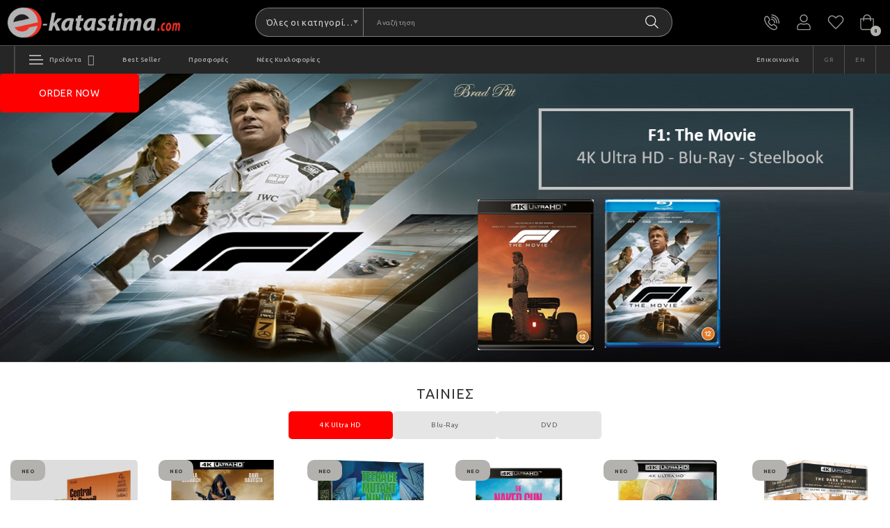

--- FILE ---
content_type: text/html; charset=utf-8
request_url: https://www.e-katastima.com/addwishlist.asp?catid=12548&page=product&url_title=strella&url_id=2637
body_size: 42661
content:

<!DOCTYPE html>
<html dir="ltr" lang="el">
<head>
<meta charset="UTF-8" />
<meta http-equiv="X-UA-Compatible" content="IE=edge">
<title>e-katastima.com</title>
<base href="https://e-katastima.com/" />
<meta name="viewport" content="width=device-width, initial-scale=1"> 
<meta name="description" content="e-katastima.com" /><!--[if IE]><meta http-equiv="X-UA-Compatible" content="IE=edge,chrome=1"><![endif]-->
 
	
	























                                        




<link rel="stylesheet" href="extension/so_theme/catalog/view/javascript/bootstrap/css/bootstrap.min.css">
<link rel="stylesheet" href="catalog/view/stylesheet/fonts/fontawesome/css/all.min.css">
<link rel="stylesheet" href="extension/so_theme/catalog/view/javascript/font-awesome/css/font-awesome.min.css">
<link rel="stylesheet" href="extension/so_theme/catalog/view/javascript/soconfig/css/lib.css">
<link rel="stylesheet" href="extension/so_theme/catalog/view/template/css/ie9-and-up.css">
<link rel="stylesheet" href="extension/so_theme/catalog/view/javascript/icomoon/css/style.css">
<link rel="stylesheet" href="extension/so_theme/catalog/view/template/css/custom.css">
<link rel="stylesheet" href="extension/so_theme/catalog/view/javascript/so_quickview/css/quickview.css">
<link rel="stylesheet" href="extension/so_theme/catalog/view/javascript/so_quickview/css/lib.css">
<link rel="stylesheet" href="extension/so_theme/admin/view/template/module/so_page_builder/assets/css/shortcodes.css">
<link rel="stylesheet" href="extension/so_theme/catalog/view/javascript/so_page_builder/css/style.css">
<link rel="stylesheet" href="extension/so_theme/catalog/view/javascript/soconfig/css/owl.carousel.css">
<link rel="stylesheet" href="extension/so_theme/catalog/view/javascript/so_deals/css/slick.css">
<link rel="stylesheet" href="catalog/view/javascript/jquery/datetimepicker/daterangepicker.css">
<link rel="stylesheet" href="extension/so_theme/catalog/view/javascript/so_searchpro/css/chosen.css">
<link rel="stylesheet" href="extension/so_theme/catalog/view/javascript/so_searchpro/css/so_searchpro.css">
<link rel="stylesheet" href="extension/so_theme/catalog/view/javascript/so_listing_tabs/css/so-listing-tabs.css">
<link rel="stylesheet" href="extension/so_theme/catalog/view/javascript/so_sociallogin/css/so_sociallogin.css">
<link rel="stylesheet" href="extension/so_theme/catalog/view/javascript/so_latest_blog/css/style.css">
<link rel="stylesheet" href="extension/so_theme/catalog/view/javascript/so_megamenu/so_megamenu.css">
<link rel="stylesheet" href="extension/so_theme/catalog/view/javascript/so_megamenu/wide-grid.css">
<link rel="stylesheet" href="extension/so_theme/catalog/view/javascript/so_home_slider/css/style.css">
<link rel="stylesheet" href="extension/so_theme/catalog/view/javascript/so_newletter_custom_popup/css/style.css">
<link rel="stylesheet" href="extension/so_theme/catalog/view/javascript/so_extra_slider/css/style.css">
<link rel="stylesheet" href="extension/so_theme/catalog/view/javascript/so_extra_slider/css/css3.css">
<link rel="stylesheet" href="extension/so_theme/catalog/view/javascript/so_categories/css/so-categories.css">
<link rel="stylesheet" href="extension/so_theme/catalog/view/javascript/so_instagram_gallery/css/style.css">
<link rel="stylesheet" href="extension/so_theme/catalog/view/javascript/so_basic_products/css/style.css">
<link rel="stylesheet" href="extension/so_theme/catalog/view/javascript/so_deals/css/style.css">
<link rel="stylesheet" href="extension/so_theme/catalog/view/javascript/so_deals/css/css3.css">
<link rel="stylesheet" href="extension/so_theme/catalog/view/javascript/so_super_category/css/style.css">
<link rel="stylesheet" href="extension/so_theme/catalog/view/javascript/so_super_category/css/animate.css">
<link rel="stylesheet" href="extension/so_theme/catalog/view/javascript/so_advanced_search/css/style.css">
<link rel="stylesheet" href="extension/so_theme/catalog/view/javascript/so_lookbook/css/styles.css">
<link rel="stylesheet" href="extension/so_theme/catalog/view/javascript/so_call_for_price/css/jquery.fancybox.css">
<link rel="stylesheet" href="extension/so_theme/catalog/view/javascript/so_call_for_price/css/style.css">
<link rel="stylesheet" href="extension/so_theme/catalog/view/javascript/so_lookbook/css/animate.css">
<link rel="stylesheet" href="extension/so_theme/catalog/view/javascript/so_lookbook/css/owl.carousel.css">
<link rel="stylesheet" href="extension/so_theme/catalog/view/javascript/so_lookbook/css/owl.theme.min.css">
<link rel="stylesheet" href="extension/so_theme/catalog/view/template/mycustom/mycustomtheme.css">
<link rel="stylesheet" href="extension/so_theme/catalog/view/template/css/layout2/e-katastima_RED.css">
<link rel="stylesheet" href="extension/so_theme/catalog/view/template/css/header/header2.css">
<link rel="stylesheet" href="extension/so_theme/catalog/view/template/css/footer/footer2.css">
<link rel="stylesheet" href="extension/so_theme/catalog/view/template/css/responsive.css">

<script src="extension/so_theme/catalog/view/javascript/jquery/jquery-3.6.0.min.js"></script>
<script src="extension/so_theme/catalog/view/javascript/bootstrap/js/bootstrap.min.js"></script>
<script src="extension/so_theme/catalog/view/javascript/bootstrap/js/bootstrap.bundle.min.js"></script>
<script src="extension/so_theme/catalog/view/javascript/soconfig/js/libs.js"></script>
<script src="extension/so_theme/catalog/view/javascript/soconfig/js/so.system.js"></script>
<script src="extension/so_theme/catalog/view/javascript/lazysizes/lazysizes.min.js"></script>
<script src="extension/so_theme/catalog/view/template/js/jquery.nav.js"></script>
<script src="extension/so_theme/catalog/view/template/js/so.custom.js"></script>
<script src="extension/so_theme/catalog/view/template/js/custom.js"></script>
<script src="extension/so_theme/catalog/view/template/js/common.js"></script>
<script src="extension/so_theme/catalog/view/javascript/soconfig/js/toppanel.js"></script>
<script src="extension/so_theme/catalog/view/javascript/so_quickview/js/jquery.magnific-popup.min.js"></script>
<script src="extension/so_theme/admin/view/template/module/so_page_builder/assets/js/shortcodes.js"></script>
<script src="extension/so_theme/catalog/view/javascript/so_page_builder/js/section.js"></script>
<script src="extension/so_theme/catalog/view/javascript/so_page_builder/js/modernizr.video.js"></script>
<script src="extension/so_theme/catalog/view/javascript/so_page_builder/js/swfobject.js"></script>
<script src="extension/so_theme/catalog/view/javascript/so_page_builder/js/video_background.js"></script>
<script src="extension/so_theme/catalog/view/javascript/soconfig/js/owl.carousel.js"></script>
<script src="extension/so_theme/catalog/view/javascript/so_deals/js/slick.js"></script>
<script src="extension/so_theme/catalog/view/javascript/so_searchpro/js/chosen.jquery.js"></script>
<script src="extension/so_theme/catalog/view/javascript/so_megamenu/so_megamenu.js"></script>
<script src="extension/so_theme/catalog/view/javascript/so_categories/js/jquery.imagesloaded.js"></script>
<script src="extension/so_theme/catalog/view/javascript/so_categories/js/jquery.so_accordion.js"></script>
<script src="extension/so_theme/catalog/view/javascript/so_html_content/js/script.js"></script>
<script src="catalog/view/javascript/jquery/datetimepicker/moment.min.js"></script>
<script src="catalog/view/javascript/jquery/datetimepicker/moment-with-locales.min.js"></script>
<script src="catalog/view/javascript/jquery/datetimepicker/daterangepicker.js"></script>
<script src="extension/so_theme/catalog/view/javascript/soconfig/js/jquery.elevateZoom-3.0.8.min.js"></script>
<script src="extension/so_theme/catalog/view/javascript/so_call_for_price/js/jquery.fancybox.js"></script>
<script src="extension/so_theme/catalog/view/javascript/so_call_for_price/js/script.js"></script>
<script src="extension/so_theme/catalog/view/javascript/so_lookbook/js/owl.carousel.min.js"></script>
<script src="extension/so_theme/catalog/view/template/mycustom/mycustomscripts.js"></script>



 <link href='https://fonts.googleapis.com/css?family=Roboto:300,400,400i,500,500i,700' rel='stylesheet' type='text/css'>  	
 	
 	
	<style type="text/css">
		 body, #wrapper{font-family:'Roboto', sans-serif}
		 
	</style>
 
 
 


 

 


	
 	

</head>

		

			 

	 
		
	
<body id="mytheme" class="common-home ltr layout-2 full_other_pages" data-lang="el-gr">
<div id="wrapper" class="wrapper-fluid banners-effect-4">  
	
	

		 


<div class="so-pre-loader no-pre-loader"><div class="so-loader-line" id="line-load"></div></div>

	
<header id="header" class=" variant typeheader-2">

    <div class="header-top">
        <div class="box full">
                            <div class="topmessage">
                                    <a href="#">Καθημερινες προσφορές <span>σε μεγάλη γκάμα προϊόντων</span></a>
                                </div>
                                </div>
    </div>
    
    <div class="main">
        <div class="box full">
            <div class="logo">						   <a href="https://e-katastima.com/el-gr?route=common/home"><img class="lazyload" data-sizes="auto" src="[data-uri]" data-src="image/catalog/e-katastima/logo_e-katastima.png" title="e-katastima.com" alt="e-katastima.com" /></a>
			    
        </div>
                        <div class="searchbox no-overpanel"><div class="box"><a href="#" class="close">close</a><a href="#" class="icon-search">search</a>  
<div id="sosearchpro" class="sosearchpro-wrapper so-search ">
	 
	

		<div id="search0" class="search input-group form-group">
			 
			<div class="select_category filter_type  icon-select hidden-sm hidden-xs">
				<select class="no-border chosen-select" name="category_id">
					<option value="0">Όλες οι κατηγορίες </option>
					 
						
						   
							<option value="68 ">Ταινίες </option>
						 
						
						 
							
							   
								
								<option value="77">&nbsp;&nbsp;&nbsp;Ελληνικές Ταινίες </option>
							 
							
													 
							
							   
								
								<option value="79">&nbsp;&nbsp;&nbsp;Παιδικά </option>
							 
							
													 
							
							   
								
								<option value="76">&nbsp;&nbsp;&nbsp;Διεθνείς ταινίες </option>
							 
							
							 
								   
									<option value="80 ">&nbsp;&nbsp;&nbsp;&nbsp;&nbsp;&nbsp;Blu-ray </option>
								 
							 
								   
									<option value="83 ">&nbsp;&nbsp;&nbsp;&nbsp;&nbsp;&nbsp;4K Ultra HD </option>
								 
							 
								   
									<option value="81 ">&nbsp;&nbsp;&nbsp;&nbsp;&nbsp;&nbsp;DVD </option>
								 
							 
								   
									<option value="82 ">&nbsp;&nbsp;&nbsp;&nbsp;&nbsp;&nbsp;Μεταχειρισμένα </option>
								 
																		 
						
						   
							<option value="67 ">Μουσική </option>
						 
						
						 
							
							   
								
								<option value="71">&nbsp;&nbsp;&nbsp;Διεθνής </option>
							 
							
													 
							
							   
								
								<option value="70">&nbsp;&nbsp;&nbsp;Ελληνική </option>
							 
							
																		 
						
						   
							<option value="62 ">Games </option>
						 
						
						 
							
							   
								
								<option value="73">&nbsp;&nbsp;&nbsp;PlayStation </option>
							 
							
													 
							
							   
								
								<option value="74">&nbsp;&nbsp;&nbsp;PS3 </option>
							 
							
													 
							
							   
								
								<option value="75">&nbsp;&nbsp;&nbsp;Xbox </option>
							 
							
													 
							
							   
								
								<option value="72">&nbsp;&nbsp;&nbsp;Sony PSP </option>
							 
							
																		 
						
						   
							<option value="64 ">Συσκευές & Αξεσουάρ </option>
						 
						
						 
							
							   
								
								<option value="85">&nbsp;&nbsp;&nbsp;Θήκες </option>
							 
							
													 
							
							   
								
								<option value="84">&nbsp;&nbsp;&nbsp;Καλώδια </option>
							 
							
													 
							
							   
								
								<option value="86">&nbsp;&nbsp;&nbsp;Συσκευές </option>
							 
							
																		 
						
						   
							<option value="69 ">Διακοσμητικα Αγαλματα </option>
						 
						
															</select>
			</div>
			  
			
										<input class="autosearch-input form-control" type="text" value="" size="50" autocomplete="off" placeholder="Αναζήτηση" name="search">
						<span class="input-group-btn">
				<button type="submit" class="button-search btn btn-default btn-lg" name="submit_search"><i class="fa fa-search"></i><span class="hidden">Αναζήτησ</span></button>
			</span>
		</div>

		

</div>
<script type="text/javascript">
	jQuery(document).ready(function($) {
		$(".chosen-select").chosen({
			width: '100%'
		});
	})
</script>
<script type="text/javascript">

    // Search
    $('#search0 input[name=\'search\']').parent().find('button').on('click', function() {
        var url = $('base').attr('href') + 'index.php?route=product/search&language=el-gr';

        var value = $('header #search0 input[name=\'search\']').val();
		
		var value2 = $('header #search0 select[name=\'category_id\']').val();

        if (value || value2) {
            url += '&search=' + encodeURIComponent(value);
			url += '&category_id=' + encodeURIComponent(value2);
        }
        location = url;
    });

    $('#search input[name=\'search\']').on('keydown', function(e) {
        if (e.keyCode == 13) {
            $('header #search input[name=\'search\']').parent().find('button').trigger('click');
        }
    });
	
// Autocomplete */
(function($) {
	$.fn.Soautocomplete = function(option) {
		return this.each(function() {
			this.timer = null;
			this.items = new Array();

			$.extend(this, option);

			$(this).attr('autocomplete', 'off');

			// Focus
			$(this).on('focus', function() {
				this.request();
			});

			// Blur
			$(this).on('blur', function() {
				setTimeout(function(object) {
					object.hide();
				}, 200, this);
			});

			// Keydown
			$(this).on('keydown', function(event) {
				switch(event.keyCode) {
					case 27: // escape
						this.hide();
						break;
					default:
						this.request();
						break;
				}
			});

			// Click
			this.click = function(event) {
				event.preventDefault();

				value = $(event.target).parent().attr('data-value');

				if (value && this.items[value]) {
					this.select(this.items[value]);
				}
			}

			// Show
			this.show = function() {
				var pos = $(this).position();

				$(this).siblings('ul.dropdown-menu').css({
					top: pos.top + $(this).outerHeight(),
					left: pos.left
				});

				$(this).siblings('ul.dropdown-menu').show();
			}

			// Hide
			this.hide = function() {
				$(this).siblings('ul.dropdown-menu').hide();
			}

			// Request
			this.request = function() {
				clearTimeout(this.timer);

				this.timer = setTimeout(function(object) {
					object.source($(object).val(), $.proxy(object.response, object));
				}, 200, this);
			}

			// Response
			this.response = function(json) {
				html = '';

				if (json.length) {
					for (i = 0; i < json.length; i++) {
						this.items[json[i]['value']] = json[i];
					}

					for (i = 0; i < json.length; i++) {
						if (!json[i]['category']) {
						html += '<li class="media" data-value="' + json[i]['value'] + '" title="' + json[i]['label'] + '">';
						if(json[i]['image'] && json[i]['show_image'] && json[i]['show_image'] == 1 ) {
							html += '	<a class="media-left" href="' + json[i]['link'] + '"><img class="pull-left" src="' + json[i]['image'] + '"></a>';
						}

						html += '<div class="media-body">';
						html += '<a href="' + json[i]['link'] + '" title="' + json[i]['label'] + '"><span>' +json[i]['cate_name'] + json[i]['label'] + '</span></a>';
						if(json[i]['price'] && json[i]['show_price'] && json[i]['show_price'] == 1){
							html += '	<div class="box-price">';
							if (!json[i]['special']) {
								html += '<span class="price">Τιμή : '+json[i]['price']+'</span>';;
							} else {
								html += '</span><span class="price-new">' + json[i]['special'] + '</span>'+'<span class="price-old" style="text-decoration:line-through;">' + json[i]['price']  ;
							}
							
							html += '	</div>';
						}
						html += '</div></li>';
						html += '<li class="clearfix"></li>';
						}
					}

					// Get all the ones with a categories
					var category = new Array();

					for (i = 0; i < json.length; i++) {
						if (json[i]['category']) {
							if (!category[json[i]['category']]) {
								category[json[i]['category']] = new Array();
								category[json[i]['category']]['name'] = json[i]['category'];
								category[json[i]['category']]['item'] = new Array();
							}

							category[json[i]['category']]['item'].push(json[i]);
						}
					}

					for (i in category) {
						html += '<li class="dropdown-header">' + category[i]['name'] + '</li>';

						for (j = 0; j < category[i]['item'].length; j++) {
							html += '<li data-value="' + category[i]['item'][j]['value'] + '"><a href="#">&nbsp;&nbsp;&nbsp;' + category[i]['item'][j]['label'] + '</a></li>';
						}
					}
				}

				if (html) {
					this.show();
				} else {
					this.hide();
				}

				$(this).siblings('ul.dropdown-menu').html(html);
			}

			$(this).after('<ul class="dropdown-menu"></ul>');

		});
	}
})(window.jQuery);

$(document).ready(function() {
	var selector = '#search0';
	var total = 0;
	var showimage = 1;
	var showprice = 1;
	var character = 3;
	var height = 50;
	var width = 50;

	$(selector).find('input[name=\'search\']').Soautocomplete({
		delay: 500,
		source: function(request, response) {
			var category_id = $(".select_category select[name=\"category_id\"]").first().val();
			if(typeof(category_id) == 'undefined')
				category_id = 0;
				var limit = 50;
			if(request.length >= character){
				$.ajax({
					url: 'index.php?route=extension/so_theme/module/so_searchpro.autocomplete&filter_category_id='+category_id+'&limit='+limit+'&width='+width+'&height='+height+'&filter_name='+encodeURIComponent(request)+'&language='+$('body').attr('data-lang'),
					dataType: 'json',
					success: function(json) {
						response($.map(json, function(item) {
							total = 0;
							if(item.total){
								total = item.total;
							}

							return {
								price:   item.price,
								special: item.special,
								tax		:     item.tax,
								label:   item.name,
								cate_name:   (item.category_name) ? item.category_name + ' > ' : '',
								image:   item.image,
								link:    item.link,
								minimum:    item.minimum,
								show_price:  showprice,
								show_image:  showimage,
								value:   item.product_id,
							}
						}));
					}
				});
			}
		},
	});
});

</script>
</div></div>
            <div class="accountbox">
                            <div class="phone">
                    <a href="tel:2103648038"><i class="fa fa-phone"></i>210 3648038</a>
                </div>
                        
                                <div class="userbox">
                    <a href="" title="Ο Λογαριασμός μου " class="dropdown-toggle" data-bs-toggle="dropdown"> Ο Λογαριασμός μου </a>
                    <ul class="dropdown-menu ">
                                                <li><a href="https://e-katastima.com/el-gr?route=account/login">Σύνδεση</a></li>
                        <li><a href="https://e-katastima.com/el-gr?route=account/register">Εγγραφή</a></li>
                        	
                    </ul>
                </div>
                <div class="wishlist"><a href="https://e-katastima.com/el-gr?route=account/wishlist"  title="Αγαπημένα (0)">Αγαπημένα (0)</a></div>
                <div class="shopping_cart"><div id="cart" class="btn-shopping-cart">
  
  <a data-loading-text="Φόρτωση... " class="btn-group top_cart dropdown-toggle" data-bs-toggle="dropdown">
    <div class="shopcart">
      <span class="icon-c">
        <i class="fa fa-shopping-bag"></i>
      </span>
      <div class="shopcart-inner">
        <p class="text-shopping-cart">

         Καλάθι
        </p>
   
        <span class="total-shopping-cart cart-total-full">
           <span class="items_cart">0</span><span class="items_cart2"> προϊόντα</span><span class="items_carts"> - 0,00€ </span>
        </span>
      </div>
    </div>
  </a>
  
  <ul class="dropdown-menu pull-right shoppingcart-box">
        <li>
      <p class="text-center empty">Το καλάθι είναι κενό!</p>
    </li>
      </ul>
</div>
</div>
            </div>
        </div>
    </div>
    
        <div class="navigationbox">
        <div class="box full">
            <div class="navigation">  <div class="responsive megamenu-style-dev">
		<div class="so-vertical-menu no-gutter">
		
		<nav class="navbar-default">
		<div class=" container-megamenu  container   vertical  ">
					<div id="menuHeading">
				<div class="megamenuToogle-wrapper">
					<div class="megamenuToogle-pattern">
						<div class="container">
							<div><span></span><span></span><span></span></div>
							Προϊόντα
						</div>
					</div>
				</div>
			</div>
			<div class="navbar-header">
				<button type="button" id="show-verticalmenu" data-bs-toggle="collapse"  class="navbar-toggle">
					<!-- <span class="icon-bar"></span>
					<span class="icon-bar"></span>
					<span class="icon-bar"></span> -->
					<i class="fa fa-bars"></i>
					<span>Προϊόντα</span>
				</button>
			</div>
		
					<div class="vertical-wrapper">
		
					<span id="remove-verticalmenu" class="fa fa-times"></span>
		
			<div class="megamenu-pattern">
				<div class="container">
					<ul class="megamenu"
					data-transition="slide" data-animationtime="100">
												
																																																
																													
							
							
							
																						
							
																																															
							
							
														
															<li class="item-vertical  with-sub-menu hover" >
									<p class='close-menu'></p>
																			<a href="https://e-katastima.com/el-gr/catalog/Tainies" class="clearfix" >
										
											<span>
												<strong><i class="fa fa-film"></i>Ταινίες</strong>
											</span>
											
											<b class='fa fa-angle-right' ></b>
										</a>
									
																														<div class="sub-menu" style="width:250px">
										
										<div class="content">
											<div class="row">
																																																																													<div class="col-sm-12">
																																													<ul class="subcategory ">
																																			<li>
																																																										<div class="row"><div class="col-sm-12 hover-menu"><div class="menu"><ul><li><a href="https://e-katastima.com/el-gr/catalog/greek-movies" onclick="window.location = 'https://e-katastima.com/el-gr/catalog/greek-movies';" class="main-menu">Ελληνικές Ταινίες</a></li><li><a href="https://e-katastima.com/el-gr/catalog/Tainies/Tainies_Paidika" onclick="window.location = 'https://e-katastima.com/el-gr/catalog/Tainies/Tainies_Paidika';" class="main-menu">Παιδικά</a></li><li><a href="https://e-katastima.com/el-gr/catalog/Tainies/Diethneis_tainies" onclick="window.location = 'https://e-katastima.com/el-gr/catalog/Tainies/Diethneis_tainies';" class="main-menu">Διεθνείς ταινίες<b class="fa fa-angle-right"></b></a><ul><li><a href="https://e-katastima.com/el-gr/catalog/Tainies/Diethneis_tainiesray" onclick="window.location = 'https://e-katastima.com/el-gr/catalog/Tainies/Diethneis_tainiesray';">Blu-ray</a></li><li><a href="https://e-katastima.com/el-gr/catalog/Tainies/Diethneis_tainiesltra-HD" onclick="window.location = 'https://e-katastima.com/el-gr/catalog/Tainies/Diethneis_tainiesltra-HD';">4K Ultra HD</a></li><li><a href="https://e-katastima.com/el-gr/catalog/Tainies/Diethneis_tainies/Diethneis_tainies_DVD" onclick="window.location = 'https://e-katastima.com/el-gr/catalog/Tainies/Diethneis_tainies/Diethneis_tainies_DVD';">DVD</a></li><li><a href="https://e-katastima.com/el-gr/catalog/Tainies/Diethneis_tainies-DVD-Blu-ray" onclick="window.location = 'https://e-katastima.com/el-gr/catalog/Tainies/Diethneis_tainies-DVD-Blu-ray';">Μεταχειρισμένα</a></li></ul></li></ul></div></div></div>
																																																								</li>
																																	</ul>
																																										
													</div>
																							</div>
										</div>				
										</div>			
																	</li>							
																																																							
																													
							
							
							
																						
							
																																															
							
							
														
															<li class="item-vertical  with-sub-menu hover" >
									<p class='close-menu'></p>
																			<a href="https://e-katastima.com/el-gr/catalog/Moysiki" class="clearfix" >
										
											<span>
												<strong><i class="fa fa-music"></i>Μουσική</strong>
											</span>
											
											<b class='fa fa-angle-right' ></b>
										</a>
									
																														<div class="sub-menu" style="width:250px">
										
										<div class="content">
											<div class="row">
																																																																													<div class="col-sm-12">
																																													<ul class="subcategory ">
																																			<li>
																																																										<div class="row"><div class="col-sm-12 hover-menu"><div class="menu"><ul><li><a href="https://e-katastima.com/el-gr/catalog/International" onclick="window.location = 'https://e-katastima.com/el-gr/catalog/International';" class="main-menu">Διεθνής</a></li><li><a href="https://e-katastima.com/el-gr/catalog/Greek" onclick="window.location = 'https://e-katastima.com/el-gr/catalog/Greek';" class="main-menu">Ελληνική</a></li></ul></div></div></div>
																																																								</li>
																																	</ul>
																																										
													</div>
																							</div>
										</div>				
										</div>			
																	</li>							
																																																							
																													
							
							
							
																						
							
																																															
							
							
														
															<li class="item-vertical  with-sub-menu hover" >
									<p class='close-menu'></p>
																			<a href="https://e-katastima.com/el-gr/catalog/Games" class="clearfix" >
										
											<span>
												<strong><i class="fa fa-gamepad"></i>Games</strong>
											</span>
											
											<b class='fa fa-angle-right' ></b>
										</a>
									
																														<div class="sub-menu" style="width:250px">
										
										<div class="content">
											<div class="row">
																																																																													<div class="col-sm-12">
																																													<ul class="subcategory ">
																																			<li>
																																																										<div class="row"><div class="col-sm-12 hover-menu"><div class="menu"><ul><li><a href="https://e-katastima.com/el-gr/catalog/PlayStation" onclick="window.location = 'https://e-katastima.com/el-gr/catalog/PlayStation';" class="main-menu">PlayStation</a></li><li><a href="https://e-katastima.com/el-gr/catalog/PS3" onclick="window.location = 'https://e-katastima.com/el-gr/catalog/PS3';" class="main-menu">PS3</a></li><li><a href="https://e-katastima.com/el-gr/catalog/Xbox" onclick="window.location = 'https://e-katastima.com/el-gr/catalog/Xbox';" class="main-menu">Xbox</a></li><li><a href="https://e-katastima.com/el-gr/catalog/Sony-PSP" onclick="window.location = 'https://e-katastima.com/el-gr/catalog/Sony-PSP';" class="main-menu">Sony PSP</a></li></ul></div></div></div>
																																																								</li>
																																	</ul>
																																										
													</div>
																							</div>
										</div>				
										</div>			
																	</li>							
																																																							
																													
							
							
							
																						
							
																																															
							
							
														
															<li class="item-vertical  with-sub-menu hover" >
									<p class='close-menu'></p>
																			<a href="https://e-katastima.com/el-gr/catalog/Syskeyes__Aksesoyar" class="clearfix" >
										
											<span>
												<strong><i class="fa fa-keyboard"></i>Συσκευές &amp; Αξεσουάρ</strong>
											</span>
											
											<b class='fa fa-angle-right' ></b>
										</a>
									
																														<div class="sub-menu" style="width:250px">
										
										<div class="content">
											<div class="row">
																																																																													<div class="col-sm-12">
																																													<ul class="subcategory ">
																																			<li>
																																																										<div class="row"><div class="col-sm-12 hover-menu"><div class="menu"><ul><li><a href="https://e-katastima.com/el-gr/catalog/Cases" onclick="window.location = 'https://e-katastima.com/el-gr/catalog/Cases';" class="main-menu">Θήκες</a></li><li><a href="https://e-katastima.com/el-gr/catalog/Cables" onclick="window.location = 'https://e-katastima.com/el-gr/catalog/Cables';" class="main-menu">Καλώδια</a></li><li><a href="https://e-katastima.com/el-gr/catalog/Players" onclick="window.location = 'https://e-katastima.com/el-gr/catalog/Players';" class="main-menu">Συσκευές</a></li></ul></div></div></div>
																																																								</li>
																																	</ul>
																																										
													</div>
																							</div>
										</div>				
										</div>			
																	</li>							
																																																							
																													
							
							
							
																						
							
							
							
							
														
															<li class="item-vertical " >
									<p class='close-menu'></p>
																	 		<a href="https://e-katastima.com/el-gr/catalog/Diakosmitika_Agalmata" class="clearfix" >
											<span>
												<strong><i class="fa fa-chess-knight"></i>Διακοσμητικα Αγαλματα</strong>
											</span>
											
										</a>
									
																	</li>							
																																																							
																													
							
							
																						
							
							
							
							
							
														
															<li class="item-vertical mobileonly" >
									<p class='close-menu'></p>
																	 		<a href="#&language=el-gr" class="clearfix" >
											<span>
												<strong>Best Seller</strong>
											</span>
											
										</a>
									
																	</li>							
																																																							
																													
							
							
																						
							
							
							
							
							
														
															<li class="item-vertical mobileonly" >
									<p class='close-menu'></p>
																	 		<a href="index.php?route=product/special&language=el-gr" class="clearfix" >
											<span>
												<strong>Προσφορές</strong>
											</span>
											
										</a>
									
																	</li>							
																																																							
																													
							
							
																						
							
							
							
							
							
														
															<li class="item-vertical mobileonly" >
									<p class='close-menu'></p>
																	 		<a href="#&language=el-gr" class="clearfix" >
											<span>
												<strong>Νέες Κυκλοφορίες</strong>
											</span>
											
										</a>
									
																	</li>							
																		</ul>
				</div>
			</div>
		</div>
		</div>
	</nav>
			</div>
	</div>

<script type="text/javascript">
	$(document).ready(function() {
		var itemver =  15;
		if(itemver <= $( ".vertical ul.megamenu >li" ).length)
			$('.vertical ul.megamenu').append('<li class="loadmore"><i class="fa fa-plus-square"></i><span class="more-view"> Περισσότερες Κατηγορίες</span></li>');
		$('.horizontal ul.megamenu li.loadmore').remove();

		var show_itemver = itemver-1 ;
		$('ul.megamenu > li.item-vertical').each(function(i){
			if(i>show_itemver){
					$(this).css('display', 'none');
			}
		});
		$(".megamenu .loadmore").click(function(){
			if($(this).hasClass('open')){
				$('ul.megamenu li.item-vertical').each(function(i){
					if(i>show_itemver){
						$(this).slideUp(200);
						$(this).css('display', 'none');
					}
				});
				$(this).removeClass('open');
				$('.loadmore').html('<i class="fa fa-plus-square"></i><span class="more-view">Περισσότερες Κατηγορίες</span>');
			}else{
				$('ul.megamenu li.item-vertical').each(function(i){
					if(i>show_itemver){
						$(this).slideDown(200);
					}
				});
				$(this).addClass('open');
				$('.loadmore').html('<i class="fa fa-minus-square"></i><span class="more-view">Κλείσιμο</span>');
			}
		});
	});
</script>
<script>
$(document).ready(function(){
	$('a[href="https://www.e-katastima.com/addwishlist.asp?catid=12548&page=product&url_title=strella&url_id=2637"]').each(function() {
		$(this).parents('.with-sub-menu').addClass('sub-active');
	});  
});
</script>
 </div>
            <div class="navigation-hor">  <div class="responsive megamenu-style-dev">
		
		<nav class="navbar-default">
		<div class=" container-megamenu   horizontal ">
					<div class="navbar-header">
				<button type="button" id="show-megamenu" data-bs-toggle="collapse"  class="navbar-toggle">
					<span class="icon-bar"></span>
					<span class="icon-bar"></span>
					<span class="icon-bar"></span>
				</button>
			</div>
		
					<div class="megamenu-wrapper">
		
					<span id="remove-megamenu" class="fa fa-times"></span>
		
			<div class="megamenu-pattern">
				<div class="container">
					<ul class="megamenu"
					data-transition="slide" data-animationtime="500">
												
																																																
																													
							
							
							
							
							
							
							
							
														
													
								<li class="" >
									<p class='close-menu'></p>
																			<a href="&language=el-gr" class="clearfix" >
											<strong>
												Best Seller
											</strong>
											
										</a>
									
																	</li>
																																																							
																													
							
							
							
							
							
							
							
							
														
													
								<li class="" >
									<p class='close-menu'></p>
																			<a href="index.php?route=product/special&language=el-gr" class="clearfix" >
											<strong>
												Προσφορές
											</strong>
											
										</a>
									
																	</li>
																																																							
																													
							
							
							
							
							
							
							
							
														
													
								<li class="" >
									<p class='close-menu'></p>
																			<a href="#&language=el-gr" class="clearfix" >
											<strong>
												Νέες Κυκλοφορίες
											</strong>
											
										</a>
									
																	</li>
																																																							
																													
							
							
							
							
							
							
							
							
														
													
								<li class="" >
									<p class='close-menu'></p>
																			<a href="index.php?route=information/contact&language=el-gr" class="clearfix" >
											<strong>
												Επικοινωνία
											</strong>
											
										</a>
									
																	</li>
																		</ul>
				</div>
			</div>
		</div>
		</div>
	</nav>
	</div>

<script>
$(document).ready(function(){
	$('a[href="https://www.e-katastima.com/addwishlist.asp?catid=12548&page=product&url_title=strella&url_id=2637"]').each(function() {
		$(this).parents('.with-sub-menu').addClass('sub-active');
	});  
});
</script>
 </div>
            
                        
                            <div class="languages">
                                        <div class="language">    
    <ul class="language-list">
                                 
                        <li><a href="https://e-katastima.com/el-gr?route=common/home&catid=12548&page=product&url_title=strella&url_id=2637"><img src="catalog/language/el-gr/el-gr.png" alt="Greek" title="Greek"/> GR</a></li>
                         
                                <li><a href="https://e-katastima.com/en-gb?route=common/home&catid=12548&page=product&url_title=strella&url_id=2637"><img src="catalog/language/en-gb/en-gb.png" alt="English" title="English"/> EN</a></li>
              </ul>
 </div> 	
                </div>
             
            
        </div>
    </div>
           
    
    
</header>

<div id="socialLogin"></div>
<div id="alert" style="position: fixed;right: 0;z-index: 1000;top: 20px;
"></div>

    
    <div id="content" class="">
    	
      <link rel="stylesheet" href="extension/so_theme/catalog/view/javascript/so_page_builder/css/style_render_38.css">
<div class="so-page-builder">
						<div class="container-fluid page-builder-ltr">
				<div class="row row_fj1h  toptags-w hideme ">
																<div class="col-xl-12 col-lg-12 col-md-12 col-sm-12 col-xs-12 col-12 col_aa3q  col-style">
																													
													</div>			
							
				</div>
			</div>

									<div class="container-fluid page-builder-ltr">
				<div class="row row_gw42  mainbanner ">
																<div class="col-xl-12 col-lg-12 col-md-12 col-sm-12 col-xs-12 col-12 col_6s4m  slideshow-full hideme">
																								
<div class="module sohomepage-slider ">
    
  <div class="form-group">
    ORDER NOW
  </div>


<div class="modcontent">
     
    <div id="sohomepage-slider1">
         <div class="so-homeslider sohomeslider-inner-1">
                
            <div class="item">
              
                <a href="#" title="slide2" target="_self">
                    <img class="lazyload"   data-sizes="auto" src="https://e-katastima.com/image/cache/catalog/e-katastima/banners/mainbanner_01-1540x650.jpg"  alt="slide2" />
                </a>
                <div class="sohomeslider-description">
                    <h2></h2>
                                  
                </div>
            </div>
                
            <div class="item">
              
                <a href="#" title="slide3" target="_self">
                    <img class="lazyload"   data-sizes="auto" src="https://e-katastima.com/image/cache/catalog/e-katastima/banners/mainbanner_03-1540x650.jpg"  alt="slide3" />
                </a>
                <div class="sohomeslider-description">
                    <h2></h2>
                                  
                </div>
            </div>
                </div>

    <script type="text/javascript">
      var total_item = 2 ;
      $(".sohomeslider-inner-1").owlCarousel2({
          animateOut: 'fadeOut',
          animateIn: 'fadeIn',
          autoplay: true,
          autoplayTimeout: 5000,
          autoplaySpeed:  1000,
          smartSpeed: 500,
          autoplayHoverPause: true,
          startPosition: 10,
          mouseDrag:  true,
          touchDrag: true,
          dots: true,
          autoWidth: false,
          dotClass: "owl2-dot",
          dotsClass: "owl2-dots",
          loop: true,
          navText: ["Next", "Prev"],
          navClass: ["owl2-prev fas", "owl2-next fas"],
          responsive: {
          0:{ items: 1,
            nav: total_item <= 1 ? false : ((false ) ? true: false),
          },
          480:{ items: 1,
            nav: total_item <= 1 ? false : ((false ) ? true: false),
          },
          768:{ items: 1,
            nav: total_item <= 1 ? false : ((false ) ? true: false),
          },
          992:{ items: 1,
            nav: total_item <= 1 ? false : ((false ) ? true: false),
          },
          1200:{ items: 1,
            nav: total_item <= 1 ? false : ((false ) ? true: false),
          }
        },
      });
    </script>
    </div>
    </div> <!--/.modcontent-->

  <div class="form-group">
    Order Now
  </div>


</div> 

																						
													</div>			
											<div class="col-xl-12 col-lg-12 col-md-12 col-sm-12 col-xs-12 col-12 col_b0qj ">
																								<div class="form-group">
    ORDER NOW
  </div>
																						
													</div>			
											<div class="col-xl-12 col-lg-12 col-md-12 col-sm-12 col-xs-12 col-12 col_ctdj  slideshow-full">
																								<div id="carousel-banner-0" class="carousel slide" data-bs-ride="carousel">
    <div class="carousel-inner">
              <div class="carousel-item active">
        <div class="row justify-content-center">
                      <div class="col-12 text-center">
                              <a href="https://e-katastima.com/index.php?route=product/search&amp;language=el-gr&amp;search=F1%20the%20movie&amp;category_id=0"><img src="https://e-katastima.com/image/cache/catalog/Screenshot%202025-11-28%201418242-1540x500.png" alt="Banner_01" class="img-fluid"/></a>
                          </div>
                  </div>
      </div>
            </div>
  </div>
<script type="text/javascript"><!--
$(document).ready(function () {
    new bootstrap.Carousel(document.querySelector('#carousel-banner-0'), {
        ride: 'carousel',
        interval: 5000,
        wrap: true
    });
});
//--></script>

																						
													</div>			
											<div class="col-xl-12 col-lg-12 col-md-12 col-sm-12 col-xs-12 col-12 col_aoxd  slideshow-mobile">
																								<div id="carousel-banner-1" class="carousel slide" data-bs-ride="carousel">
    <div class="carousel-inner">
              <div class="carousel-item active">
        <div class="row justify-content-center">
                      <div class="col-12 text-center">
                              <a href="https://e-katastima.com/index.php?route=product/search&amp;language=el-gr&amp;search=F1%20the%20movie&amp;category_id=0"><img src="https://e-katastima.com/image/cache/catalog/f1-2025-11-28%2014182421-400x430.png" alt="Banner_01" class="img-fluid"/></a>
                          </div>
                  </div>
      </div>
            </div>
  </div>
<script type="text/javascript"><!--
$(document).ready(function () {
    new bootstrap.Carousel(document.querySelector('#carousel-banner-1'), {
        ride: 'carousel',
        interval: 5000,
        wrap: true
    });
});
//--></script>

																						
													</div>			
							
				</div>
			</div>

									<div class="container page-builder-ltr">
				<div class="row row_7qar  row-style hideme ">
																<div class="col-xl-12 col-lg-12 col-md-12 col-sm-12 col-xs-12 col-12 col_pfg8  col-style">
																													
													</div>			
											<div class="col-xl-12 col-lg-12 col-md-12 col-sm-12 col-xs-12 col-12 col_vnrl  col-style">
																								
<!--[if lt IE 9]>
<div id="so_categories_1630646261768648910" class="so-categories module theme3 custom-slidercates preset01-6 preset02-4 preset03-4 preset04-2 preset05-1 msie lt-ie9"><![endif]-->
<!--[if IE 9]>
<div id="so_categories_1630646261768648910" class="so-categories module theme3 custom-slidercates preset01-6 preset02-4 preset03-4 preset04-2 preset05-1 msie"><![endif]-->
<!--[if gt IE 9]><!-->
<div id="so_categories_1630646261768648910" class="so-categories module theme3 custom-slidercates preset01-6 preset02-4 preset03-4 preset04-2 preset05-1">
		<div class="head-title">
				<h3 class="modtitle"><span>Shop by Categories</span></h3>
				
			</div>
		
	<div class="modcontent">
					Δεν υπάρχουν προϊόντα για προβολή!
			</div>

	</div>


																						
													</div>			
											<div class="col-xl-12 col-lg-12 col-md-12 col-sm-12 col-xs-12 col-12 col_4xg8  col-style">
																													
													</div>			
							
				</div>
			</div>

									<div class="container page-builder-ltr">
				<div class="row row_wpmy  row-style ">
																<div class="col-xl-12 col-lg-12 col-md-12 col-sm-12 col-xs-12 col-12 col_mokk  col-style withbuttons">
																								<div class="module so-listing-tabs-ltr listingtab-layout2">
		<h3 class="modtitle">
											<a href="https://e-katastima.com/el-gr/catalog/Tainies/Diethneis_tainies"><span><B>ΤΑΙΝΙΕΣ</B></span></a>
						</h3>
		<div class="modcontent">
		<!--[if lt IE 9]>
		<div id="so_listing_tabs_108" class="so-listing-tabs msie lt-ie9 first-load module"><![endif]-->
		<!--[if IE 9]>
		<div id="so_listing_tabs_108" class="so-listing-tabs msie first-load module"><![endif]-->
		<!--[if gt IE 9]><!-->
		<div id="so_listing_tabs_108" class="so-listing-tabs first-load module"><!--<![endif]-->
							<div class="ltabs-wrap ">
					<div class="ltabs-tabs-container" data-delay="500"
					 	data-duration="800"
					 	data-effect="none"
					 	data-ajaxurl="https://www.e-katastima.com/addwishlist.asp?catid=12548&page=product&url_title=strella&url_id=2637" data-type_source="0"
					 	data-type_show="slider" >
						 
						<div class="ltabs-tabs-wrap">
	<span class='ltabs-tab-selected'></span>
	<span class="ltabs-tab-arrow">▼</span>
	<ul class="ltabs-tabs cf list-sub-cat font-title">

									<li class="ltabs-tab   tab-sel tab-loaded "
					data-category-id="83"
					data-active-content-l=".items-category-83"  
					>
									<span class="ltabs-tab-label">
													4K Ultra HD
											</span>
				</li>
												<li class="ltabs-tab  "
					data-category-id="80"
					data-active-content-l=".items-category-80"  
					>
									<span class="ltabs-tab-label">
													Blu-ray
											</span>
				</li>
												<li class="ltabs-tab  "
					data-category-id="81"
					data-active-content-l=".items-category-81"  
					>
									<span class="ltabs-tab-label">
													DVD
											</span>
				</li>
						</ul>
</div>

						
					</div>
					<div class="wap-listing-tabs products-list grid">
												<div class="ltabs-items-container">
																																																							<div class="products-list ltabs-items  ltabs-items-selected ltabs-items-loaded items-category-83" data-total="1473">
																					<div class="ltabs-items-inner owl2-carousel  ltabs-slider ">
														
							<div class="ltabs-item ">
									
			<div class="item-inner product-layout transition product-grid">

				<div class="product-item-container">
					<div class="left-block">										
														
							<div class="product-image-container 	">
								<a href="https://e-katastima.com/el-gr/product/Kentrikos_stathmos_-_4K_Ultra_HD_Blu-Ray_5021866051512" target="_self" title="Κεντρικός σταθµός - 4K Ultra HD + .."  >
									
																			<img data-sizes="auto" src="[data-uri]" data-src="https://e-katastima.com/image/cache/catalog/5021866051512-500x500.jpg" alt="Κεντρικός σταθµός - 4K Ultra HD + Blu-Ray" class="lazyload">
										
								</a>						
							</div>
							
						<div class="box-label">
															<span class="label-product label-new">Νέο</span>
																				</div>

						 
							<div class="button-group so-quickview cartinfo--left">
								 
								 
								<button type="button" class="addToCart btn-button" title="Αγορά" onclick="cart.add('19746 ');"><i class="fa fa-shopping-basket"></i><span>Αγορά </span></button>
								 
								 
								 
								<button type="button" class="wishlist btn-button" title="Επιθυμητό" onclick="wishlist.add('19746');"><i class="fa fa-heart"></i><span>Επιθυμητό</span></button>
								 
								 

								<a class="hidden" data-product='19746' href="https://e-katastima.com/el-gr/product/Kentrikos_stathmos_-_4K_Ultra_HD_Blu-Ray_5021866051512" target="_self" ></a>
								
							</div>
						 
					</div>
					<div class="right-block">
						
												<div class="caption">
															<h4><a href="https://e-katastima.com/el-gr/product/Kentrikos_stathmos_-_4K_Ultra_HD_Blu-Ray_5021866051512" title="Κεντρικός σταθµός - 4K Ultra HD + Blu-Ray" target="_self">Κεντρικός σταθµός - 4K Ultra HD + ..</a></h4>
							
														
															<div class="price">
								  														       
															39,90€
														 
								  									  									</div>
									
							
					
						
							                            
                                                                                    <div class="list-block">
								 
								 
								<button type="button" class="addToCart btn-button" title="Αγορά" onclick="cart.add('19746 ');"><i class="fa fa-shopping-basket"></i><span>Αγορά </span></button>
								 
								 
								 
								<button type="button" class="wishlist btn-button" title="Επιθυμητό" onclick="wishlist.add('19746');"><i class="fa fa-heart"></i><span>Επιθυμητό</span></button>
								 
								 
								<a class="hidden" data-product='19746' href="https://e-katastima.com/el-gr/product/Kentrikos_stathmos_-_4K_Ultra_HD_Blu-Ray_5021866051512" target="_self" ></a>                            
                            </div>
                             
							
						</div>
												
					</div>

				</div>
			</div>
						</div>
						
			
														
							<div class="ltabs-item ">
									
			<div class="item-inner product-layout transition product-grid">

				<div class="product-item-container">
					<div class="left-block">										
														
							<div class="product-image-container 	">
								<a href="https://e-katastima.com/el-gr/product/In_the_Lost_Lands_4K_Ultra_HD_5055201852366" target="_self" title="In the Lost Lands (4K Ultra HD)"  >
									
																			<img data-sizes="auto" src="[data-uri]" data-src="https://e-katastima.com/image/cache/catalog/5055201852366-500x500.jpg" alt="In the Lost Lands (4K Ultra HD)" class="lazyload">
										
								</a>						
							</div>
							
						<div class="box-label">
															<span class="label-product label-new">Νέο</span>
																				</div>

						 
							<div class="button-group so-quickview cartinfo--left">
								 
								 
								<button type="button" class="addToCart btn-button" title="Αγορά" onclick="cart.add('19835 ');"><i class="fa fa-shopping-basket"></i><span>Αγορά </span></button>
								 
								 
								 
								<button type="button" class="wishlist btn-button" title="Επιθυμητό" onclick="wishlist.add('19835');"><i class="fa fa-heart"></i><span>Επιθυμητό</span></button>
								 
								 

								<a class="hidden" data-product='19835' href="https://e-katastima.com/el-gr/product/In_the_Lost_Lands_4K_Ultra_HD_5055201852366" target="_self" ></a>
								
							</div>
						 
					</div>
					<div class="right-block">
						
												<div class="caption">
															<h4><a href="https://e-katastima.com/el-gr/product/In_the_Lost_Lands_4K_Ultra_HD_5055201852366" title="In the Lost Lands (4K Ultra HD)" target="_self">In the Lost Lands (4K Ultra HD)</a></h4>
							
														
															<div class="price">
								  														       
															33,90€
														 
								  									  									</div>
									
							
					
						
							                            
                                                                                    <div class="list-block">
								 
								 
								<button type="button" class="addToCart btn-button" title="Αγορά" onclick="cart.add('19835 ');"><i class="fa fa-shopping-basket"></i><span>Αγορά </span></button>
								 
								 
								 
								<button type="button" class="wishlist btn-button" title="Επιθυμητό" onclick="wishlist.add('19835');"><i class="fa fa-heart"></i><span>Επιθυμητό</span></button>
								 
								 
								<a class="hidden" data-product='19835' href="https://e-katastima.com/el-gr/product/In_the_Lost_Lands_4K_Ultra_HD_5055201852366" target="_self" ></a>                            
                            </div>
                             
							
						</div>
												
					</div>

				</div>
			</div>
						</div>
						
			
														
							<div class="ltabs-item ">
									
			<div class="item-inner product-layout transition product-grid">

				<div class="product-item-container">
					<div class="left-block">										
														
							<div class="product-image-container 	">
								<a href="https://e-katastima.com/el-gr/product/Xelones_nintza_en_drasei_-_3_tainies_1990-1993_Collection_Limited_Edition_4K_Ultra_HD_5027035029320" target="_self" title="Χελώνες νίντζα εν δράσει - (3.."  >
									
																			<img data-sizes="auto" src="[data-uri]" data-src="https://e-katastima.com/image/cache/catalog/5027035029320-500x500.jpg" alt="Χελώνες νίντζα εν δράσει - (3 ταινίες 1990-1993) Collection Limited Edition (4K Ultra HD)" class="lazyload">
										
								</a>						
							</div>
							
						<div class="box-label">
															<span class="label-product label-new">Νέο</span>
																				</div>

						 
							<div class="button-group so-quickview cartinfo--left">
								 
								 
								<button type="button" class="addToCart btn-button" title="Αγορά" onclick="cart.add('19831 ');"><i class="fa fa-shopping-basket"></i><span>Αγορά </span></button>
								 
								 
								 
								<button type="button" class="wishlist btn-button" title="Επιθυμητό" onclick="wishlist.add('19831');"><i class="fa fa-heart"></i><span>Επιθυμητό</span></button>
								 
								 

								<a class="hidden" data-product='19831' href="https://e-katastima.com/el-gr/product/Xelones_nintza_en_drasei_-_3_tainies_1990-1993_Collection_Limited_Edition_4K_Ultra_HD_5027035029320" target="_self" ></a>
								
							</div>
						 
					</div>
					<div class="right-block">
						
												<div class="caption">
															<h4><a href="https://e-katastima.com/el-gr/product/Xelones_nintza_en_drasei_-_3_tainies_1990-1993_Collection_Limited_Edition_4K_Ultra_HD_5027035029320" title="Χελώνες νίντζα εν δράσει - (3 ταινίες 1990-1993) Collection Limited Edition (4K Ultra HD)" target="_self">Χελώνες νίντζα εν δράσει - (3..</a></h4>
							
														
															<div class="price">
								  														       
															74,90€
														 
								  									  									</div>
									
							
					
						
							                            
                                                                                    <div class="list-block">
								 
								 
								<button type="button" class="addToCart btn-button" title="Αγορά" onclick="cart.add('19831 ');"><i class="fa fa-shopping-basket"></i><span>Αγορά </span></button>
								 
								 
								 
								<button type="button" class="wishlist btn-button" title="Επιθυμητό" onclick="wishlist.add('19831');"><i class="fa fa-heart"></i><span>Επιθυμητό</span></button>
								 
								 
								<a class="hidden" data-product='19831' href="https://e-katastima.com/el-gr/product/Xelones_nintza_en_drasei_-_3_tainies_1990-1993_Collection_Limited_Edition_4K_Ultra_HD_5027035029320" target="_self" ></a>                            
                            </div>
                             
							
						</div>
												
					</div>

				</div>
			</div>
						</div>
						
			
														
							<div class="ltabs-item ">
									
			<div class="item-inner product-layout transition product-grid">

				<div class="product-item-container">
					<div class="left-block">										
														
							<div class="product-image-container 	">
								<a href="https://e-katastima.com/el-gr/product/Treles_Sfaires_4K_Ultra_HD_5056453208536" target="_self" title="Τρελές Σφαίρες (4K Ultra HD)"  >
									
																			<img data-sizes="auto" src="[data-uri]" data-src="https://e-katastima.com/image/cache/catalog/5056453208536-500x500.jpg" alt="Τρελές Σφαίρες (4K Ultra HD)" class="lazyload">
										
								</a>						
							</div>
							
						<div class="box-label">
															<span class="label-product label-new">Νέο</span>
																				</div>

						 
							<div class="button-group so-quickview cartinfo--left">
								 
								 
								<button type="button" class="addToCart btn-button" title="Αγορά" onclick="cart.add('19846 ');"><i class="fa fa-shopping-basket"></i><span>Αγορά </span></button>
								 
								 
								 
								<button type="button" class="wishlist btn-button" title="Επιθυμητό" onclick="wishlist.add('19846');"><i class="fa fa-heart"></i><span>Επιθυμητό</span></button>
								 
								 

								<a class="hidden" data-product='19846' href="https://e-katastima.com/el-gr/product/Treles_Sfaires_4K_Ultra_HD_5056453208536" target="_self" ></a>
								
							</div>
						 
					</div>
					<div class="right-block">
						
												<div class="caption">
															<h4><a href="https://e-katastima.com/el-gr/product/Treles_Sfaires_4K_Ultra_HD_5056453208536" title="Τρελές Σφαίρες (4K Ultra HD)" target="_self">Τρελές Σφαίρες (4K Ultra HD)</a></h4>
							
														
															<div class="price">
								  														       
															37,90€
														 
								  									  									</div>
									
							
					
						
							                            
                                                                                    <div class="list-block">
								 
								 
								<button type="button" class="addToCart btn-button" title="Αγορά" onclick="cart.add('19846 ');"><i class="fa fa-shopping-basket"></i><span>Αγορά </span></button>
								 
								 
								 
								<button type="button" class="wishlist btn-button" title="Επιθυμητό" onclick="wishlist.add('19846');"><i class="fa fa-heart"></i><span>Επιθυμητό</span></button>
								 
								 
								<a class="hidden" data-product='19846' href="https://e-katastima.com/el-gr/product/Treles_Sfaires_4K_Ultra_HD_5056453208536" target="_self" ></a>                            
                            </div>
                             
							
						</div>
												
					</div>

				</div>
			</div>
						</div>
						
			
														
							<div class="ltabs-item ">
									
			<div class="item-inner product-layout transition product-grid">

				<div class="product-item-container">
					<div class="left-block">										
														
							<div class="product-image-container 	">
								<a href="https://e-katastima.com/el-gr/product/To_atithaso_rompot_4K_Ultra_HD_5060952897733" target="_self" title="Το ατίθασο ρομπότ (4K Ultra HD)"  >
									
																			<img data-sizes="auto" src="[data-uri]" data-src="https://e-katastima.com/image/cache/catalog/5060952897733-500x500.jpg" alt="Το ατίθασο ρομπότ (4K Ultra HD)" class="lazyload">
										
								</a>						
							</div>
							
						<div class="box-label">
															<span class="label-product label-new">Νέο</span>
																				</div>

						 
							<div class="button-group so-quickview cartinfo--left">
								 
								 
								<button type="button" class="addToCart btn-button" title="Αγορά" onclick="cart.add('19830 ');"><i class="fa fa-shopping-basket"></i><span>Αγορά </span></button>
								 
								 
								 
								<button type="button" class="wishlist btn-button" title="Επιθυμητό" onclick="wishlist.add('19830');"><i class="fa fa-heart"></i><span>Επιθυμητό</span></button>
								 
								 

								<a class="hidden" data-product='19830' href="https://e-katastima.com/el-gr/product/To_atithaso_rompot_4K_Ultra_HD_5060952897733" target="_self" ></a>
								
							</div>
						 
					</div>
					<div class="right-block">
						
												<div class="caption">
															<h4><a href="https://e-katastima.com/el-gr/product/To_atithaso_rompot_4K_Ultra_HD_5060952897733" title="Το ατίθασο ρομπότ (4K Ultra HD)" target="_self">Το ατίθασο ρομπότ (4K Ultra HD)</a></h4>
							
														
															<div class="price">
								  														       
															29,90€
														 
								  									  									</div>
									
							
					
						
							                            
                                                                                    <div class="list-block">
								 
								 
								<button type="button" class="addToCart btn-button" title="Αγορά" onclick="cart.add('19830 ');"><i class="fa fa-shopping-basket"></i><span>Αγορά </span></button>
								 
								 
								 
								<button type="button" class="wishlist btn-button" title="Επιθυμητό" onclick="wishlist.add('19830');"><i class="fa fa-heart"></i><span>Επιθυμητό</span></button>
								 
								 
								<a class="hidden" data-product='19830' href="https://e-katastima.com/el-gr/product/To_atithaso_rompot_4K_Ultra_HD_5060952897733" target="_self" ></a>                            
                            </div>
                             
							
						</div>
												
					</div>

				</div>
			</div>
						</div>
						
			
														
							<div class="ltabs-item ">
									
			<div class="item-inner product-layout transition product-grid">

				<div class="product-item-container">
					<div class="left-block">										
														
							<div class="product-image-container 	">
								<a href="https://e-katastima.com/el-gr/product/O_skoteinos_ippotis_Trilogia_-_Limited_Edition_4K_Ultra_HD__Blu-ra_Steelbook_Box-set_5051892252119" target="_self" title="Ο σκοτεινός ιππότης Τριλογ?.."  >
									
																			<img data-sizes="auto" src="[data-uri]" data-src="https://e-katastima.com/image/cache/catalog/5051892252119-500x500.jpg" alt="Ο σκοτεινός ιππότης Τριλογία - Limited Edition (4K Ultra HD + Blu-ra Steelbook) (Box-set)" class="lazyload">
										
								</a>						
							</div>
							
						<div class="box-label">
															<span class="label-product label-new">Νέο</span>
																				</div>

						 
							<div class="button-group so-quickview cartinfo--left">
								 
								 
								<button type="button" class="addToCart btn-button" title="Αγορά" onclick="cart.add('19763 ');"><i class="fa fa-shopping-basket"></i><span>Αγορά </span></button>
								 
								 
								 
								<button type="button" class="wishlist btn-button" title="Επιθυμητό" onclick="wishlist.add('19763');"><i class="fa fa-heart"></i><span>Επιθυμητό</span></button>
								 
								 

								<a class="hidden" data-product='19763' href="https://e-katastima.com/el-gr/product/O_skoteinos_ippotis_Trilogia_-_Limited_Edition_4K_Ultra_HD__Blu-ra_Steelbook_Box-set_5051892252119" target="_self" ></a>
								
							</div>
						 
					</div>
					<div class="right-block">
						
												<div class="caption">
															<h4><a href="https://e-katastima.com/el-gr/product/O_skoteinos_ippotis_Trilogia_-_Limited_Edition_4K_Ultra_HD__Blu-ra_Steelbook_Box-set_5051892252119" title="Ο σκοτεινός ιππότης Τριλογία - Limited Edition (4K Ultra HD + Blu-ra Steelbook) (Box-set)" target="_self">Ο σκοτεινός ιππότης Τριλογ?..</a></h4>
							
														
															<div class="price">
								  														       
															199,90€
														 
								  									  									</div>
									
							
					
						
							                            
                                                                                    <div class="list-block">
								 
								 
								<button type="button" class="addToCart btn-button" title="Αγορά" onclick="cart.add('19763 ');"><i class="fa fa-shopping-basket"></i><span>Αγορά </span></button>
								 
								 
								 
								<button type="button" class="wishlist btn-button" title="Επιθυμητό" onclick="wishlist.add('19763');"><i class="fa fa-heart"></i><span>Επιθυμητό</span></button>
								 
								 
								<a class="hidden" data-product='19763' href="https://e-katastima.com/el-gr/product/O_skoteinos_ippotis_Trilogia_-_Limited_Edition_4K_Ultra_HD__Blu-ra_Steelbook_Box-set_5051892252119" target="_self" ></a>                            
                            </div>
                             
							
						</div>
												
					</div>

				</div>
			</div>
						</div>
						
			
						</div>

<script type="text/javascript">
	jQuery(document).ready(function($){
		var $tag_id = $('#so_listing_tabs_108'), 
		parent_active = 	$('.items-category-83', $tag_id),
		total_product = parent_active.data('total'),
		tab_active = $('.ltabs-items-inner',parent_active),
		nb_column0 = 6,
		nb_column1 = 5,
		nb_column2 = 4,
		nb_column3 = 3,
		nb_column4 = 2;
		tab_active.owlCarousel2({
			rtl: false,
			nav: true,
			dots: false,	
			margin: 0,
			loop:  true,
			autoplay: false,
			autoplayHoverPause: false,
			autoplayTimeout: 500,
			autoplaySpeed: 1000,
			mouseDrag: true,
			touchDrag: true,
			navRewind: true,
			navText: [ '', '' ],
			responsive: {
				0: {
					items: nb_column4,
					nav: total_product <= nb_column0 ? false : ((true) ? true: false),
				},
				480: {
					items: nb_column3,
					nav: total_product <= nb_column0 ? false : ((true) ? true: false),
				},
				768: {
					items: nb_column2,
					nav: total_product <= nb_column0 ? false : ((true) ? true: false),
				},
				992: {
					items: nb_column1,
					nav: total_product <= nb_column0 ? false : ((true) ? true: false),
				},
				1200: {
					items: nb_column0,
					
					nav: total_product <= nb_column0 ? false : ((true) ? true: false),
				}
			}
		});
	});
</script>
 
																											
																	</div>
																																																							<div class="products-list ltabs-items  items-category-80" data-total="2575">
																			<div class="ltabs-loading"></div>
																											
																	</div>
																																																							<div class="products-list ltabs-items  items-category-81" data-total="3496">
																			<div class="ltabs-loading"></div>
																											
																	</div>
													</div>
					</div>
				</div>
				<script type="text/javascript">
//<![CDATA[
jQuery(document).ready(function ($) {
	;
	(function (element) {
		var $element = $(element),
			$tab = $('.ltabs-tab', $element),
			$tab_label = $('.ltabs-tab-label', $tab),
			$tabs = $('.ltabs-tabs', $element),
			ajax_url = $tabs.parents('.ltabs-tabs-container').attr('data-ajaxurl'),
			effect = $tabs.parents('.ltabs-tabs-container').attr('data-effect'),
			delay = $tabs.parents('.ltabs-tabs-container').attr('data-delay'),
			duration = $tabs.parents('.ltabs-tabs-container').attr('data-duration'),
			type_source = $tabs.parents('.ltabs-tabs-container').attr('data-type_source'),
			$items_content = $('.ltabs-items', $element),
			$items_inner = $('.ltabs-items-inner', $items_content),
			$items_first_active = $('.ltabs-items-selected', $element),
			$load_more = $('.ltabs-loadmore', $element),
			$btn_loadmore = $('.ltabs-loadmore-btn', $load_more),
			$select_box = $('.ltabs-selectbox', $element),
			$tab_label_select = $('.ltabs-tab-selected', $element),
			setting = 'a:79:{s:6:"action";s:9:"save_edit";s:4:"name";s:27:"Home layout 2 - Best seller";s:18:"module_description";a:2:{i:2;a:2:{s:9:"head_name";s:33:"&lt;B&gt;ΤΑΙΝΙΕΣ&lt;/B&gt;";s:10:"custom_url";s:63:"https://e-katastima.com/el-gr/catalog/Tainies/Diethneis_tainies";}i:1;a:2:{s:9:"head_name";s:25:"&lt;B&gt;MOVIES&lt;/B&gt;";s:10:"custom_url";s:63:"https://e-katastima.com/el-gr/catalog/Tainies/Diethneis_tainies";}}s:9:"head_name";s:33:"&lt;B&gt;ΤΑΙΝΙΕΣ&lt;/B&gt;";s:10:"custom_url";s:63:"https://e-katastima.com/el-gr/catalog/Tainies/Diethneis_tainies";s:17:"disp_title_module";s:1:"1";s:6:"status";s:1:"1";s:12:"store_layout";s:7:"default";s:12:"class_suffix";s:18:"listingtab-layout2";s:16:"item_link_target";s:5:"_self";s:10:"nb_column0";s:1:"6";s:10:"nb_column1";s:1:"5";s:10:"nb_column2";s:1:"4";s:10:"nb_column3";s:1:"3";s:10:"nb_column4";s:1:"2";s:9:"type_show";s:6:"slider";s:6:"nb_row";s:1:"1";s:11:"type_source";s:1:"0";s:8:"category";a:3:{i:0;s:2:"80";i:1;s:2:"83";i:2;s:2:"81";}s:14:"child_category";s:1:"0";s:14:"category_depth";s:1:"3";s:12:"product_sort";s:12:"p.date_added";s:16:"product_ordering";s:4:"DESC";s:12:"source_limit";s:1:"6";s:13:"catid_preload";s:2:"83";s:17:"field_product_tab";s:0:"";s:15:"tab_all_display";s:1:"0";s:18:"tab_max_characters";s:2:"30";s:16:"tab_icon_display";s:1:"0";s:12:"cat_order_by";s:4:"name";s:15:"imgcfgcat_width";s:2:"25";s:16:"imgcfgcat_height";s:2:"30";s:13:"display_title";s:1:"1";s:15:"title_maxlength";s:2:"50";s:19:"display_description";s:1:"0";s:21:"description_maxlength";s:2:"50";s:13:"display_price";s:1:"1";s:19:"display_add_to_cart";s:1:"1";s:16:"display_wishlist";s:1:"1";s:15:"display_compare";s:1:"0";s:14:"display_rating";s:1:"0";s:12:"display_sale";s:1:"0";s:11:"display_new";s:1:"1";s:8:"date_day";s:3:"100";s:17:"product_image_num";s:1:"1";s:13:"product_image";s:1:"1";s:22:"product_get_image_data";s:1:"1";s:23:"product_get_image_image";s:1:"1";s:5:"width";s:3:"500";s:6:"height";s:3:"500";s:24:"product_placeholder_path";s:11:"nophoto.png";s:20:"display_banner_image";s:1:"0";s:12:"banner_image";s:12:"no_image.png";s:12:"banner_width";s:3:"150";s:13:"banner_height";s:3:"250";s:16:"banner_image_url";s:108:"https://e-katastima.com/index.php?route=product/search&amp;language=el-gr&amp;search=2025&amp;category_id=83";s:6:"effect";s:4:"none";s:8:"duration";s:3:"800";s:5:"delay";s:3:"500";s:8:"autoplay";s:1:"0";s:11:"display_nav";s:1:"1";s:12:"display_loop";s:1:"1";s:9:"touchdrag";s:1:"1";s:9:"mousedrag";s:1:"1";s:10:"pausehover";s:1:"0";s:15:"autoplayTimeout";s:3:"500";s:13:"autoplaySpeed";s:4:"1000";s:8:"pre_text";s:0:"";s:9:"post_text";s:0:"";s:9:"use_cache";s:1:"0";s:10:"cache_time";s:4:"3600";s:8:"moduleid";s:3:"108";s:4:"cart";s:54:"https://e-katastima.com/el-gr?route=common/cart%7Cinfo";s:11:"add_to_cart";s:55:"https://e-katastima.com/el-gr?route=checkout/cart%7Cadd";s:15:"add_to_wishlist";s:58:"https://e-katastima.com/el-gr?route=account/wishlist%7Cadd";s:14:"add_to_compare";s:57:"https://e-katastima.com/el-gr?route=product/compare%7Cadd";s:4:"base";s:0:"";s:11:"cfp_setting";a:5:{s:31:"module_so_call_for_price_status";s:1:"0";s:34:"module_so_call_for_price_hide_cart";s:1:"1";s:37:"module_so_call_for_price_replace_cart";s:1:"1";s:37:"module_so_call_for_price_send_mail_to";s:0:"";s:43:"module_so_call_for_price_send_mail_customer";s:1:"1";}s:5:"start";i:0;}',
			type_show = 'slider';
			
		enableSelectBoxes();
		function enableSelectBoxes() {
			$tab_wrap = $('.ltabs-tabs-wrap', $element),
				$tab_label_select.html($('.ltabs-tab', $element).filter('.tab-sel').children('.ltabs-tab-label').html());
			if ($(window).innerWidth() <= 991) {
				$tab_wrap.addClass('ltabs-selectbox');
			} else {
				$tab_wrap.removeClass('ltabs-selectbox');
			}
		}

		$('span.ltabs-tab-selected, span.ltabs-tab-arrow', $element).click(function () {
			if ($('.ltabs-tabs', $element).hasClass('ltabs-open')) {
				$('.ltabs-tabs', $element).removeClass('ltabs-open');
			} else {
				$('.ltabs-tabs', $element).addClass('ltabs-open');
			}
		});

		$(window).resize(function () {
			if ($(window).innerWidth() <= 991) {
				$('.ltabs-tabs-wrap', $element).addClass('ltabs-selectbox');
			} else {
				$('.ltabs-tabs-wrap', $element).removeClass('ltabs-selectbox');
			}
		});

		function showAnimateItems(el) {
			var $_items = $('.new-ltabs-item', el), nub = 0;
			$('.ltabs-loadmore-btn', el).fadeOut('fast');
			$_items.each(function (i) {
				nub++;
				switch(effect) {
					case 'none' : $(this).css({'opacity':'1','filter':'alpha(opacity = 100)'}); break;
					default: animatesItems($(this),nub*delay,i,el);
				}
				if (i == $_items.length - 1) {
					$('.ltabs-loadmore-btn', el).fadeIn(3000);
				}
				$(this).removeClass('new-ltabs-item');
			});
		}

		function animatesItems($this,fdelay,i,el) {
			var $_items = $('.ltabs-item', el);
			$this.stop(true, true).attr("style",
				"-webkit-animation:" + effect +" "+ duration +"ms;"
				+ "-moz-animation:" + effect +" "+ duration +"ms;"
				+ "-o-animation:" + effect +" "+ duration +"ms;"
				+ "-moz-animation-delay:" + fdelay + "ms;"
				+ "-webkit-animation-delay:" + fdelay + "ms;"
				+ "-o-animation-delay:" + fdelay + "ms;"
				+ "animation-delay:" + fdelay + "ms;").delay(fdelay).animate({
					opacity: 1,
					filter: 'alpha(opacity = 100)'
				}, {
					delay: 1000
				});
			if (i == ($_items.length - 1)) {
				$(".ltabs-items-inner").addClass("play");
			}
		}
		if (type_show == 'loadmore') {
			showAnimateItems($items_first_active);
		}
		$tab.on('click.ltabs-tab', function () {
			var $this = $(this);
			if ($this.hasClass('tab-sel')) return false;
			if ($this.parents('.ltabs-tabs').hasClass('ltabs-open')) {
				$this.parents('.ltabs-tabs').removeClass('ltabs-open');
			}
			$tab.removeClass('tab-sel');
			$this.addClass('tab-sel');
			var items_active = $this.attr('data-active-content-l');
			var _items_active = $(items_active,$element);
			$items_content.removeClass('ltabs-items-selected');
			_items_active.addClass('ltabs-items-selected');
			$tab_label_select.html($tab.filter('.tab-sel').children('.ltabs-tab-label').html());
			var $loading = $('.ltabs-loading', _items_active);
			var loaded = _items_active.hasClass('ltabs-items-loaded');
			type_show =$tabs.parents('.ltabs-tabs-container').attr('data-type_show');
			if (!loaded && !_items_active.hasClass('ltabs-process')) {
				_items_active.addClass('ltabs-process');
				var category_id 		= $this.attr('data-category-id');
				$loading.show();
				$.ajax({
					type: 'POST',
					url: ajax_url,
					data: {
						is_ajax_listing_tabs: 1,
						ajax_reslisting_start: 0,
						categoryid: category_id,
						setting : setting,
						lbmoduleid: 108
					},
					success: function (data) {
						if (data.items_markup != '') {
							$('.ltabs-loading', _items_active).replaceWith(data.items_markup);
							_items_active.addClass('ltabs-items-loaded').removeClass('ltabs-process');
							$loading.remove();
							if (type_show != 'slider') {
								showAnimateItems(_items_active);
							}
							updateStatus(_items_active);
						}
						if(typeof(_SoQuickView) != 'undefined'){
							_SoQuickView();
						}
							
					},
					dataType: 'json'
				});

			} else {
				if (type_show == 'loadmore') {
					$('.ltabs-item', $items_content).removeAttr('style').addClass('new-ltabs-item');
					showAnimateItems(_items_active);
				}else{
					 var owl = $('.owl2-carousel' , _items_active);
					 owl = owl.data('owlCarousel2');
					 if (typeof owl !== 'undefined') {
						owl.onResize();
					 }
				}
			}
		});

		function updateStatus($el) {
			$('.ltabs-loadmore-btn', $el).removeClass('loading');
			var countitem = $('.ltabs-item', $el).length;
			$('.ltabs-image-loading', $el).css({display: 'none'});
			$('.ltabs-loadmore-btn', $el).parent().attr('data-rl_start', countitem);
			var rl_total = $('.ltabs-loadmore-btn', $el).parent().attr('data-rl_total');
			var rl_load = $('.ltabs-loadmore-btn', $el).parent().attr('data-rl_load');
			var rl_allready = $('.ltabs-loadmore-btn', $el).parent().attr('data-rl_allready');

			if (countitem >= rl_total) {
				$('.ltabs-loadmore-btn', $el).addClass('loaded');
				$('.ltabs-image-loading', $el).css({display: 'none'});
				$('.ltabs-loadmore-btn', $el).attr('data-label', rl_allready);
				$('.ltabs-loadmore-btn', $el).removeClass('loading');
			}
		}

		$btn_loadmore.on('click.loadmore', function () {
			var $this = $(this);
			if ($this.hasClass('loaded') || $this.hasClass('loading')) {
				return false;
			} else {
				$this.addClass('loading');
				$('.ltabs-image-loading', $this).css({display: 'inline-block'});
				var rl_start 				= $this.parent().attr('data-rl_start'),
					rl_ajaxurl 				= $this.parent().attr('data-ajaxurl'),
					effect 					= $this.parent().attr('data-effect'),
					category_id 			= $this.parent().attr('data-categoryid'),
					items_active 			= $this.parent().attr('data-active-content');
					
				var _items_active = $(items_active,$element);
				
				$.ajax({
					type: 'POST',
					url: rl_ajaxurl,
					data: {
						is_ajax_listing_tabs: 1,
						ajax_reslisting_start: rl_start,
						categoryid: category_id,
						setting: setting,
						lbmoduleid: 108
					},
					success: function (data) {
						if (data.items_markup != '') {
							$($(data.items_markup).html()).insertAfter($('.ltabs-item', _items_active).nextAll().last());
							$('.ltabs-image-loading', $this).css({display: 'none'});
							showAnimateItems(_items_active);
							updateStatus(_items_active);
						}
						if(typeof(_SoQuickView) != 'undefined'){
							_SoQuickView();
						}
					}, dataType: 'json'
				});
			}
			return false;
		});
	})('#so_listing_tabs_108');
});
//]]>
</script> 
					</div>
	</div> <!-- /.modcontent-->
	
	</div>	
																						
													</div>			
							
				</div>
			</div>

									<div class="container page-builder-ltr">
				<div class="row row_ak2n  sliderimages ">
																<div class="col-xl-3 col-lg-12 col-md-12 col-sm-12 col-xs-12 col-12 col_10pd  col-style">
														
													</div>			
											<div class="col-xl-6 col-lg-12 col-md-12 col-sm-12 col-xs-12 col-12 col_6syv  inner">
																								<div class="slider-images">
<div class="contentslider" data-rtl="no" data-loop="yes" data-autoplay="no" data-autoheight="no" data-autowidth="no" data-delay="4" data-speed="0.6" data-margin="10" data-items_column0="1" data-items_column1="1" data-items_column2="1" data-items_column3="1" data-items_column4="1" data-arrows="yes" data-pagination="no" data-lazyload="yes" data-hoverpause="yes">
 <div class="item">
 <a href="#"><img src="image/catalog/e-katastima/banners/banner_01.jpg" alt="image"></a>
 </div>
 <div class="item">
 <a href="#"><img src="image/catalog/e-katastima/banners/banner_02.jpg" alt="image"></a>
 </div>
 <div class="item">
 <a href="#"><img src="image/catalog/e-katastima/banners/banner_03.jpg" alt="image"></a>
 </div>
</div>
</div>
																						
													</div>			
											<div class="col-xl-3 col-lg-12 col-md-12 col-sm-12 col-xs-12 col-12 col_4jpp  col-style">
														
													</div>			
							
				</div>
			</div>

									<div class="container page-builder-ltr">
				<div class="row row_akx2  row-style ">
																<div class="col-xl-12 col-lg-12 col-md-12 col-sm-12 col-xs-12 col-12 col_0u8f  col-style withbuttons">
																								<div class="module so-listing-tabs-ltr layout2-listingtab2">
		<h3 class="modtitle">
											<a href="https://e-katastima.com/el-gr/catalog/Moysiki"><span><B>ΜΟΥΣΙΚΗ</B></span></a>
						</h3>
		<div class="modcontent">
		<!--[if lt IE 9]>
		<div id="so_listing_tabs_71" class="so-listing-tabs msie lt-ie9 first-load module"><![endif]-->
		<!--[if IE 9]>
		<div id="so_listing_tabs_71" class="so-listing-tabs msie first-load module"><![endif]-->
		<!--[if gt IE 9]><!-->
		<div id="so_listing_tabs_71" class="so-listing-tabs first-load module"><!--<![endif]-->
							<div class="ltabs-wrap ">
					<div class="ltabs-tabs-container" data-delay="500"
					 	data-duration="800"
					 	data-effect="none"
					 	data-ajaxurl="https://www.e-katastima.com/addwishlist.asp?catid=12548&page=product&url_title=strella&url_id=2637" data-type_source="0"
					 	data-type_show="slider" >
						 
						<div class="ltabs-tabs-wrap">
	<span class='ltabs-tab-selected'></span>
	<span class="ltabs-tab-arrow">▼</span>
	<ul class="ltabs-tabs cf list-sub-cat font-title">

									<li class="ltabs-tab  "
					data-category-id="71"
					data-active-content-l=".items-category-71"  
					>
									<span class="ltabs-tab-label">
													Διεθνής
											</span>
				</li>
												<li class="ltabs-tab   tab-sel tab-loaded "
					data-category-id="70"
					data-active-content-l=".items-category-70"  
					>
									<span class="ltabs-tab-label">
													Ελληνική
											</span>
				</li>
						</ul>
</div>

						
					</div>
					<div class="wap-listing-tabs products-list grid">
												<div class="ltabs-items-container">
																																																							<div class="products-list ltabs-items  items-category-71" data-total="660">
																			<div class="ltabs-loading"></div>
																											
																	</div>
																																																							<div class="products-list ltabs-items  ltabs-items-selected ltabs-items-loaded items-category-70" data-total="2874">
																					<div class="ltabs-items-inner owl2-carousel  ltabs-slider ">
														
							<div class="ltabs-item ">
									
			<div class="item-inner product-layout transition product-grid">

				<div class="product-item-container">
					<div class="left-block">										
														
							<div class="product-image-container 	">
								<a href="https://e-katastima.com/el-gr/product/Nikos_Bertis_–_Moy_Eleipses_Poly_CD__Hmerologio_5204958086207" target="_self" title="Νίκος Βέρτης – Μου Ελειψες Πολυ (CD + Ημερολόγιο)"  >
									
																			<img data-sizes="auto" src="[data-uri]" data-src="https://e-katastima.com/image/cache/catalog/5204958086207-500x500.jpg" alt="Νίκος Βέρτης – Μου Ελειψες Πολυ (CD + Ημερολόγιο)" class="lazyload">
										
								</a>						
							</div>
							
						<div class="box-label">
															<span class="label-product label-new">Νέο</span>
																				</div>

						 
							<div class="button-group so-quickview cartinfo--left">
								 
								 
								<button type="button" class="addToCart btn-button" title="Αγορά" onclick="cart.add('19764 ');"><i class="fa fa-shopping-basket"></i><span>Αγορά </span></button>
								 
								 
								 
								<button type="button" class="wishlist btn-button" title="Επιθυμητό" onclick="wishlist.add('19764');"><i class="fa fa-heart"></i><span>Επιθυμητό</span></button>
								 
								 

								<a class="hidden" data-product='19764' href="https://e-katastima.com/el-gr/product/Nikos_Bertis_–_Moy_Eleipses_Poly_CD__Hmerologio_5204958086207" target="_self" ></a>
								
							</div>
						 
					</div>
					<div class="right-block">
						
												<div class="caption">
															<h4><a href="https://e-katastima.com/el-gr/product/Nikos_Bertis_–_Moy_Eleipses_Poly_CD__Hmerologio_5204958086207" title="Νίκος Βέρτης – Μου Ελειψες Πολυ (CD + Ημερολόγιο)" target="_self">Νίκος Βέρτης – Μου Ελειψες Πολυ (CD + Ημερολόγιο)</a></h4>
							
															<div class="rating">
								  									  										  			<span class="fa fa-stack"><i class="fa fa-star-o fa-stack-2x"></i></span>
								  										  									  										  			<span class="fa fa-stack"><i class="fa fa-star-o fa-stack-2x"></i></span>
								  										  									  										  			<span class="fa fa-stack"><i class="fa fa-star-o fa-stack-2x"></i></span>
								  										  									  										  			<span class="fa fa-stack"><i class="fa fa-star-o fa-stack-2x"></i></span>
								  										  									  										  			<span class="fa fa-stack"><i class="fa fa-star-o fa-stack-2x"></i></span>
								  										  									</div>
														
															<div class="price">
								  														       
															15,90€
														 
								  									  									</div>
									
							
					
						
							                            
                                                                                    <div class="list-block">
								 
								 
								<button type="button" class="addToCart btn-button" title="Αγορά" onclick="cart.add('19764 ');"><i class="fa fa-shopping-basket"></i><span>Αγορά </span></button>
								 
								 
								 
								<button type="button" class="wishlist btn-button" title="Επιθυμητό" onclick="wishlist.add('19764');"><i class="fa fa-heart"></i><span>Επιθυμητό</span></button>
								 
								 
								<a class="hidden" data-product='19764' href="https://e-katastima.com/el-gr/product/Nikos_Bertis_–_Moy_Eleipses_Poly_CD__Hmerologio_5204958086207" target="_self" ></a>                            
                            </div>
                             
							
						</div>
												
					</div>

				</div>
			</div>
						</div>
						
			
														
							<div class="ltabs-item ">
									
			<div class="item-inner product-layout transition product-grid">

				<div class="product-item-container">
					<div class="left-block">										
														
							<div class="product-image-container 	">
								<a href="https://e-katastima.com/el-gr/product/Odeio_Hrodoy_Attikoy_[2LP_Vinyl]_5200390303780" target="_self" title="Ωδείο Ηρώδου Αττικού [2LP Vinyl]"  >
									
																			<img data-sizes="auto" src="[data-uri]" data-src="https://e-katastima.com/image/cache//catalog/migrationpics/25786-500x500.jpg" alt="Ωδείο Ηρώδου Αττικού [2LP Vinyl]" class="lazyload">
										
								</a>						
							</div>
							
						<div class="box-label">
															<span class="label-product label-new">Νέο</span>
																				</div>

						 
							<div class="button-group so-quickview cartinfo--left">
								 
								 
								<button type="button" class="addToCart btn-button" title="Αγορά" onclick="cart.add('19625 ');"><i class="fa fa-shopping-basket"></i><span>Αγορά </span></button>
								 
								 
								 
								<button type="button" class="wishlist btn-button" title="Επιθυμητό" onclick="wishlist.add('19625');"><i class="fa fa-heart"></i><span>Επιθυμητό</span></button>
								 
								 

								<a class="hidden" data-product='19625' href="https://e-katastima.com/el-gr/product/Odeio_Hrodoy_Attikoy_[2LP_Vinyl]_5200390303780" target="_self" ></a>
								
							</div>
						 
					</div>
					<div class="right-block">
						
												<div class="caption">
															<h4><a href="https://e-katastima.com/el-gr/product/Odeio_Hrodoy_Attikoy_[2LP_Vinyl]_5200390303780" title="Ωδείο Ηρώδου Αττικού [2LP Vinyl]" target="_self">Ωδείο Ηρώδου Αττικού [2LP Vinyl]</a></h4>
							
															<div class="rating">
								  									  										  			<span class="fa fa-stack"><i class="fa fa-star-o fa-stack-2x"></i></span>
								  										  									  										  			<span class="fa fa-stack"><i class="fa fa-star-o fa-stack-2x"></i></span>
								  										  									  										  			<span class="fa fa-stack"><i class="fa fa-star-o fa-stack-2x"></i></span>
								  										  									  										  			<span class="fa fa-stack"><i class="fa fa-star-o fa-stack-2x"></i></span>
								  										  									  										  			<span class="fa fa-stack"><i class="fa fa-star-o fa-stack-2x"></i></span>
								  										  									</div>
														
															<div class="price">
								  														       
															36,90€
														 
								  									  									</div>
									
							
					
						
							                            
                                                                                    <div class="list-block">
								 
								 
								<button type="button" class="addToCart btn-button" title="Αγορά" onclick="cart.add('19625 ');"><i class="fa fa-shopping-basket"></i><span>Αγορά </span></button>
								 
								 
								 
								<button type="button" class="wishlist btn-button" title="Επιθυμητό" onclick="wishlist.add('19625');"><i class="fa fa-heart"></i><span>Επιθυμητό</span></button>
								 
								 
								<a class="hidden" data-product='19625' href="https://e-katastima.com/el-gr/product/Odeio_Hrodoy_Attikoy_[2LP_Vinyl]_5200390303780" target="_self" ></a>                            
                            </div>
                             
							
						</div>
												
					</div>

				</div>
			</div>
						</div>
						
			
														
							<div class="ltabs-item ">
									
			<div class="item-inner product-layout transition product-grid">

				<div class="product-item-container">
					<div class="left-block">										
														
							<div class="product-image-container 	">
								<a href="https://e-katastima.com/el-gr/product/Nikos_Oikonomopoylos_-_11_Me_Liga_Logia_2CD_5204958088379" target="_self" title="Νίκος Οικονομόπουλος - 11 Με Λιγα Λογια (2CD)"  >
									
																			<img data-sizes="auto" src="[data-uri]" data-src="https://e-katastima.com/image/cache/catalog/5204958088379-500x500.jpg" alt="Νίκος Οικονομόπουλος - 11 Με Λιγα Λογια (2CD)" class="lazyload">
										
								</a>						
							</div>
							
						<div class="box-label">
															<span class="label-product label-new">Νέο</span>
																				</div>

						 
							<div class="button-group so-quickview cartinfo--left">
								 
								 
								<button type="button" class="addToCart btn-button" title="Αγορά" onclick="cart.add('19714 ');"><i class="fa fa-shopping-basket"></i><span>Αγορά </span></button>
								 
								 
								 
								<button type="button" class="wishlist btn-button" title="Επιθυμητό" onclick="wishlist.add('19714');"><i class="fa fa-heart"></i><span>Επιθυμητό</span></button>
								 
								 

								<a class="hidden" data-product='19714' href="https://e-katastima.com/el-gr/product/Nikos_Oikonomopoylos_-_11_Me_Liga_Logia_2CD_5204958088379" target="_self" ></a>
								
							</div>
						 
					</div>
					<div class="right-block">
						
												<div class="caption">
															<h4><a href="https://e-katastima.com/el-gr/product/Nikos_Oikonomopoylos_-_11_Me_Liga_Logia_2CD_5204958088379" title="Νίκος Οικονομόπουλος - 11 Με Λιγα Λογια (2CD)" target="_self">Νίκος Οικονομόπουλος - 11 Με Λιγα Λογια (2CD)</a></h4>
							
															<div class="rating">
								  									  										  			<span class="fa fa-stack"><i class="fa fa-star-o fa-stack-2x"></i></span>
								  										  									  										  			<span class="fa fa-stack"><i class="fa fa-star-o fa-stack-2x"></i></span>
								  										  									  										  			<span class="fa fa-stack"><i class="fa fa-star-o fa-stack-2x"></i></span>
								  										  									  										  			<span class="fa fa-stack"><i class="fa fa-star-o fa-stack-2x"></i></span>
								  										  									  										  			<span class="fa fa-stack"><i class="fa fa-star-o fa-stack-2x"></i></span>
								  										  									</div>
														
															<div class="price">
								  														       
															21,90€
														 
								  									  									</div>
									
							
					
						
							                            
                                                                                    <div class="list-block">
								 
								 
								<button type="button" class="addToCart btn-button" title="Αγορά" onclick="cart.add('19714 ');"><i class="fa fa-shopping-basket"></i><span>Αγορά </span></button>
								 
								 
								 
								<button type="button" class="wishlist btn-button" title="Επιθυμητό" onclick="wishlist.add('19714');"><i class="fa fa-heart"></i><span>Επιθυμητό</span></button>
								 
								 
								<a class="hidden" data-product='19714' href="https://e-katastima.com/el-gr/product/Nikos_Oikonomopoylos_-_11_Me_Liga_Logia_2CD_5204958088379" target="_self" ></a>                            
                            </div>
                             
							
						</div>
												
					</div>

				</div>
			</div>
						</div>
						
			
														
							<div class="ltabs-item ">
									
			<div class="item-inner product-layout transition product-grid">

				<div class="product-item-container">
					<div class="left-block">										
														
							<div class="product-image-container 	">
								<a href="https://e-katastima.com/el-gr/product/Trypes_–_Kefali_Gemato_Xrysafi_CD_0602478674525" target="_self" title="Τρύπες – Κεφάλι Γεμάτο Χρυσάφι (CD)"  >
									
																			<img data-sizes="auto" src="[data-uri]" data-src="https://e-katastima.com/image/cache//catalog/migrationpics/25733-500x500.jpg" alt="Τρύπες – Κεφάλι Γεμάτο Χρυσάφι (CD)" class="lazyload">
										
								</a>						
							</div>
							
						<div class="box-label">
															<span class="label-product label-new">Νέο</span>
																				</div>

						 
							<div class="button-group so-quickview cartinfo--left">
								 
								 
								<button type="button" class="addToCart btn-button" title="Αγορά" onclick="cart.add('19624 ');"><i class="fa fa-shopping-basket"></i><span>Αγορά </span></button>
								 
								 
								 
								<button type="button" class="wishlist btn-button" title="Επιθυμητό" onclick="wishlist.add('19624');"><i class="fa fa-heart"></i><span>Επιθυμητό</span></button>
								 
								 

								<a class="hidden" data-product='19624' href="https://e-katastima.com/el-gr/product/Trypes_–_Kefali_Gemato_Xrysafi_CD_0602478674525" target="_self" ></a>
								
							</div>
						 
					</div>
					<div class="right-block">
						
												<div class="caption">
															<h4><a href="https://e-katastima.com/el-gr/product/Trypes_–_Kefali_Gemato_Xrysafi_CD_0602478674525" title="Τρύπες – Κεφάλι Γεμάτο Χρυσάφι (CD)" target="_self">Τρύπες – Κεφάλι Γεμάτο Χρυσάφι (CD)</a></h4>
							
															<div class="rating">
								  									  										  			<span class="fa fa-stack"><i class="fa fa-star-o fa-stack-2x"></i></span>
								  										  									  										  			<span class="fa fa-stack"><i class="fa fa-star-o fa-stack-2x"></i></span>
								  										  									  										  			<span class="fa fa-stack"><i class="fa fa-star-o fa-stack-2x"></i></span>
								  										  									  										  			<span class="fa fa-stack"><i class="fa fa-star-o fa-stack-2x"></i></span>
								  										  									  										  			<span class="fa fa-stack"><i class="fa fa-star-o fa-stack-2x"></i></span>
								  										  									</div>
														
															<div class="price">
								  														       
															11,90€
														 
								  									  									</div>
									
							
					
						
							                            
                                                                                    <div class="list-block">
								 
								 
								<button type="button" class="addToCart btn-button" title="Αγορά" onclick="cart.add('19624 ');"><i class="fa fa-shopping-basket"></i><span>Αγορά </span></button>
								 
								 
								 
								<button type="button" class="wishlist btn-button" title="Επιθυμητό" onclick="wishlist.add('19624');"><i class="fa fa-heart"></i><span>Επιθυμητό</span></button>
								 
								 
								<a class="hidden" data-product='19624' href="https://e-katastima.com/el-gr/product/Trypes_–_Kefali_Gemato_Xrysafi_CD_0602478674525" target="_self" ></a>                            
                            </div>
                             
							
						</div>
												
					</div>

				</div>
			</div>
						</div>
						
			
														
							<div class="ltabs-item ">
									
			<div class="item-inner product-layout transition product-grid">

				<div class="product-item-container">
					<div class="left-block">										
														
							<div class="product-image-container 	">
								<a href="https://e-katastima.com/el-gr/product/Oneiropolos_-_10_Tragoydia_Toy_Apon_[CD]_5200390303841" target="_self" title="Ονειροπόλος - 10 Τραγούδια Του Apon [CD]"  >
									
																			<img data-sizes="auto" src="[data-uri]" data-src="https://e-katastima.com/image/cache/catalog/5200390303841-500x500.webp" alt="Ονειροπόλος - 10 Τραγούδια Του Apon [CD]" class="lazyload">
										
								</a>						
							</div>
							
						<div class="box-label">
															<span class="label-product label-new">Νέο</span>
																				</div>

						 
							<div class="button-group so-quickview cartinfo--left">
								 
								 
								<button type="button" class="addToCart btn-button" title="Αγορά" onclick="cart.add('19772 ');"><i class="fa fa-shopping-basket"></i><span>Αγορά </span></button>
								 
								 
								 
								<button type="button" class="wishlist btn-button" title="Επιθυμητό" onclick="wishlist.add('19772');"><i class="fa fa-heart"></i><span>Επιθυμητό</span></button>
								 
								 

								<a class="hidden" data-product='19772' href="https://e-katastima.com/el-gr/product/Oneiropolos_-_10_Tragoydia_Toy_Apon_[CD]_5200390303841" target="_self" ></a>
								
							</div>
						 
					</div>
					<div class="right-block">
						
												<div class="caption">
															<h4><a href="https://e-katastima.com/el-gr/product/Oneiropolos_-_10_Tragoydia_Toy_Apon_[CD]_5200390303841" title="Ονειροπόλος - 10 Τραγούδια Του Apon [CD]" target="_self">Ονειροπόλος - 10 Τραγούδια Του Apon [CD]</a></h4>
							
															<div class="rating">
								  									  										  			<span class="fa fa-stack"><i class="fa fa-star-o fa-stack-2x"></i></span>
								  										  									  										  			<span class="fa fa-stack"><i class="fa fa-star-o fa-stack-2x"></i></span>
								  										  									  										  			<span class="fa fa-stack"><i class="fa fa-star-o fa-stack-2x"></i></span>
								  										  									  										  			<span class="fa fa-stack"><i class="fa fa-star-o fa-stack-2x"></i></span>
								  										  									  										  			<span class="fa fa-stack"><i class="fa fa-star-o fa-stack-2x"></i></span>
								  										  									</div>
														
															<div class="price">
								  														       
															10,00€
														 
								  									  									</div>
									
							
					
						
							                            
                                                                                    <div class="list-block">
								 
								 
								<button type="button" class="addToCart btn-button" title="Αγορά" onclick="cart.add('19772 ');"><i class="fa fa-shopping-basket"></i><span>Αγορά </span></button>
								 
								 
								 
								<button type="button" class="wishlist btn-button" title="Επιθυμητό" onclick="wishlist.add('19772');"><i class="fa fa-heart"></i><span>Επιθυμητό</span></button>
								 
								 
								<a class="hidden" data-product='19772' href="https://e-katastima.com/el-gr/product/Oneiropolos_-_10_Tragoydia_Toy_Apon_[CD]_5200390303841" target="_self" ></a>                            
                            </div>
                             
							
						</div>
												
					</div>

				</div>
			</div>
						</div>
						
			
														
							<div class="ltabs-item ">
									
			<div class="item-inner product-layout transition product-grid">

				<div class="product-item-container">
					<div class="left-block">										
														
							<div class="product-image-container 	">
								<a href="https://e-katastima.com/el-gr/product/Notis_Sfakianakis_-_XXX_Enthymion_Live_[2CD]_0602478659119" target="_self" title="Νότης Σφακιανάκης - XXX Ενθύμιον Live [2CD]"  >
									
																			<img data-sizes="auto" src="[data-uri]" data-src="https://e-katastima.com/image/cache//catalog/migrationpics/4670-500x500.jpg" alt="Νότης Σφακιανάκης - XXX Ενθύμιον Live [2CD]" class="lazyload">
										
								</a>						
							</div>
							
						<div class="box-label">
															<span class="label-product label-new">Νέο</span>
																				</div>

						 
							<div class="button-group so-quickview cartinfo--left">
								 
								 
								<button type="button" class="addToCart btn-button" title="Αγορά" onclick="cart.add('15255 ');"><i class="fa fa-shopping-basket"></i><span>Αγορά </span></button>
								 
								 
								 
								<button type="button" class="wishlist btn-button" title="Επιθυμητό" onclick="wishlist.add('15255');"><i class="fa fa-heart"></i><span>Επιθυμητό</span></button>
								 
								 

								<a class="hidden" data-product='15255' href="https://e-katastima.com/el-gr/product/Notis_Sfakianakis_-_XXX_Enthymion_Live_[2CD]_0602478659119" target="_self" ></a>
								
							</div>
						 
					</div>
					<div class="right-block">
						
												<div class="caption">
															<h4><a href="https://e-katastima.com/el-gr/product/Notis_Sfakianakis_-_XXX_Enthymion_Live_[2CD]_0602478659119" title="Νότης Σφακιανάκης - XXX Ενθύμιον Live [2CD]" target="_self">Νότης Σφακιανάκης - XXX Ενθύμιον Live [2CD]</a></h4>
							
															<div class="rating">
								  									  										  			<span class="fa fa-stack"><i class="fa fa-star-o fa-stack-2x"></i></span>
								  										  									  										  			<span class="fa fa-stack"><i class="fa fa-star-o fa-stack-2x"></i></span>
								  										  									  										  			<span class="fa fa-stack"><i class="fa fa-star-o fa-stack-2x"></i></span>
								  										  									  										  			<span class="fa fa-stack"><i class="fa fa-star-o fa-stack-2x"></i></span>
								  										  									  										  			<span class="fa fa-stack"><i class="fa fa-star-o fa-stack-2x"></i></span>
								  										  									</div>
														
															<div class="price">
								  														       
															17,90€
														 
								  									  									</div>
									
							
					
						
							                            
                                                                                    <div class="list-block">
								 
								 
								<button type="button" class="addToCart btn-button" title="Αγορά" onclick="cart.add('15255 ');"><i class="fa fa-shopping-basket"></i><span>Αγορά </span></button>
								 
								 
								 
								<button type="button" class="wishlist btn-button" title="Επιθυμητό" onclick="wishlist.add('15255');"><i class="fa fa-heart"></i><span>Επιθυμητό</span></button>
								 
								 
								<a class="hidden" data-product='15255' href="https://e-katastima.com/el-gr/product/Notis_Sfakianakis_-_XXX_Enthymion_Live_[2CD]_0602478659119" target="_self" ></a>                            
                            </div>
                             
							
						</div>
												
					</div>

				</div>
			</div>
						</div>
						
			
														
							<div class="ltabs-item ">
									
			<div class="item-inner product-layout transition product-grid">

				<div class="product-item-container">
					<div class="left-block">										
														
							<div class="product-image-container 	">
								<a href="https://e-katastima.com/el-gr/product/Anastasia_–__San_oneiro_[CD]_0602478718137" target="_self" title="Αναστασία –  Σαν όνειρο [CD]"  >
									
																			<img data-sizes="auto" src="[data-uri]" data-src="https://e-katastima.com/image/catalog/0602478718137.jpg" alt="Αναστασία –  Σαν όνειρο [CD]" class="lazyload">
										
								</a>						
							</div>
							
						<div class="box-label">
															<span class="label-product label-new">Νέο</span>
																				</div>

						 
							<div class="button-group so-quickview cartinfo--left">
								 
								 
								<button type="button" class="addToCart btn-button" title="Αγορά" onclick="cart.add('19775 ');"><i class="fa fa-shopping-basket"></i><span>Αγορά </span></button>
								 
								 
								 
								<button type="button" class="wishlist btn-button" title="Επιθυμητό" onclick="wishlist.add('19775');"><i class="fa fa-heart"></i><span>Επιθυμητό</span></button>
								 
								 

								<a class="hidden" data-product='19775' href="https://e-katastima.com/el-gr/product/Anastasia_–__San_oneiro_[CD]_0602478718137" target="_self" ></a>
								
							</div>
						 
					</div>
					<div class="right-block">
						
												<div class="caption">
															<h4><a href="https://e-katastima.com/el-gr/product/Anastasia_–__San_oneiro_[CD]_0602478718137" title="Αναστασία –  Σαν όνειρο [CD]" target="_self">Αναστασία –  Σαν όνειρο [CD]</a></h4>
							
															<div class="rating">
								  									  										  			<span class="fa fa-stack"><i class="fa fa-star-o fa-stack-2x"></i></span>
								  										  									  										  			<span class="fa fa-stack"><i class="fa fa-star-o fa-stack-2x"></i></span>
								  										  									  										  			<span class="fa fa-stack"><i class="fa fa-star-o fa-stack-2x"></i></span>
								  										  									  										  			<span class="fa fa-stack"><i class="fa fa-star-o fa-stack-2x"></i></span>
								  										  									  										  			<span class="fa fa-stack"><i class="fa fa-star-o fa-stack-2x"></i></span>
								  										  									</div>
														
															<div class="price">
								  														       
															18,90€
														 
								  									  									</div>
									
							
					
						
							                            
                                                                                    <div class="list-block">
								 
								 
								<button type="button" class="addToCart btn-button" title="Αγορά" onclick="cart.add('19775 ');"><i class="fa fa-shopping-basket"></i><span>Αγορά </span></button>
								 
								 
								 
								<button type="button" class="wishlist btn-button" title="Επιθυμητό" onclick="wishlist.add('19775');"><i class="fa fa-heart"></i><span>Επιθυμητό</span></button>
								 
								 
								<a class="hidden" data-product='19775' href="https://e-katastima.com/el-gr/product/Anastasia_–__San_oneiro_[CD]_0602478718137" target="_self" ></a>                            
                            </div>
                             
							
						</div>
												
					</div>

				</div>
			</div>
						</div>
						
			
														
							<div class="ltabs-item ">
									
			<div class="item-inner product-layout transition product-grid">

				<div class="product-item-container">
					<div class="left-block">										
														
							<div class="product-image-container 	">
								<a href="https://e-katastima.com/el-gr/product/Josephine__–_Ta_Kala_Koritsia_[CD]_5200390303070" target="_self" title="Josephine  – Τα Καλά Κορίτσια [CD]"  >
									
																			<img data-sizes="auto" src="[data-uri]" data-src="https://e-katastima.com/image/cache/catalog/5200390303070-500x500.jpg" alt="Josephine  – Τα Καλά Κορίτσια [CD]" class="lazyload">
										
								</a>						
							</div>
							
						<div class="box-label">
															<span class="label-product label-new">Νέο</span>
																				</div>

						 
							<div class="button-group so-quickview cartinfo--left">
								 
								 
								<button type="button" class="addToCart btn-button" title="Αγορά" onclick="cart.add('19773 ');"><i class="fa fa-shopping-basket"></i><span>Αγορά </span></button>
								 
								 
								 
								<button type="button" class="wishlist btn-button" title="Επιθυμητό" onclick="wishlist.add('19773');"><i class="fa fa-heart"></i><span>Επιθυμητό</span></button>
								 
								 

								<a class="hidden" data-product='19773' href="https://e-katastima.com/el-gr/product/Josephine__–_Ta_Kala_Koritsia_[CD]_5200390303070" target="_self" ></a>
								
							</div>
						 
					</div>
					<div class="right-block">
						
												<div class="caption">
															<h4><a href="https://e-katastima.com/el-gr/product/Josephine__–_Ta_Kala_Koritsia_[CD]_5200390303070" title="Josephine  – Τα Καλά Κορίτσια [CD]" target="_self">Josephine  – Τα Καλά Κορίτσια [CD]</a></h4>
							
															<div class="rating">
								  									  										  			<span class="fa fa-stack"><i class="fa fa-star-o fa-stack-2x"></i></span>
								  										  									  										  			<span class="fa fa-stack"><i class="fa fa-star-o fa-stack-2x"></i></span>
								  										  									  										  			<span class="fa fa-stack"><i class="fa fa-star-o fa-stack-2x"></i></span>
								  										  									  										  			<span class="fa fa-stack"><i class="fa fa-star-o fa-stack-2x"></i></span>
								  										  									  										  			<span class="fa fa-stack"><i class="fa fa-star-o fa-stack-2x"></i></span>
								  										  									</div>
														
															<div class="price">
								  														       
															16,90€
														 
								  									  									</div>
									
							
					
						
							                            
                                                                                    <div class="list-block">
								 
								 
								<button type="button" class="addToCart btn-button" title="Αγορά" onclick="cart.add('19773 ');"><i class="fa fa-shopping-basket"></i><span>Αγορά </span></button>
								 
								 
								 
								<button type="button" class="wishlist btn-button" title="Επιθυμητό" onclick="wishlist.add('19773');"><i class="fa fa-heart"></i><span>Επιθυμητό</span></button>
								 
								 
								<a class="hidden" data-product='19773' href="https://e-katastima.com/el-gr/product/Josephine__–_Ta_Kala_Koritsia_[CD]_5200390303070" target="_self" ></a>                            
                            </div>
                             
							
						</div>
												
					</div>

				</div>
			</div>
						</div>
						
			
														
							<div class="ltabs-item ">
									
			<div class="item-inner product-layout transition product-grid">

				<div class="product-item-container">
					<div class="left-block">										
														
							<div class="product-image-container 	">
								<a href="https://e-katastima.com/el-gr/product/Basilis_Papakonstantinoy_-_Antilalos_[Vinyl_Lp]_5200252050166" target="_self" title="Βασίλης Παπακωνσταντίνου - Αντίλαλος [Vinyl Lp]"  >
									
																			<img data-sizes="auto" src="[data-uri]" data-src="https://e-katastima.com/image/cache//catalog/migrationpics/25505-500x500.jpg" alt="Βασίλης Παπακωνσταντίνου - Αντίλαλος [Vinyl Lp]" class="lazyload">
										
								</a>						
							</div>
							
						<div class="box-label">
															<span class="label-product label-new">Νέο</span>
																				</div>

						 
							<div class="button-group so-quickview cartinfo--left">
								 
								 
								<button type="button" class="addToCart btn-button" title="Αγορά" onclick="cart.add('19620 ');"><i class="fa fa-shopping-basket"></i><span>Αγορά </span></button>
								 
								 
								 
								<button type="button" class="wishlist btn-button" title="Επιθυμητό" onclick="wishlist.add('19620');"><i class="fa fa-heart"></i><span>Επιθυμητό</span></button>
								 
								 

								<a class="hidden" data-product='19620' href="https://e-katastima.com/el-gr/product/Basilis_Papakonstantinoy_-_Antilalos_[Vinyl_Lp]_5200252050166" target="_self" ></a>
								
							</div>
						 
					</div>
					<div class="right-block">
						
												<div class="caption">
															<h4><a href="https://e-katastima.com/el-gr/product/Basilis_Papakonstantinoy_-_Antilalos_[Vinyl_Lp]_5200252050166" title="Βασίλης Παπακωνσταντίνου - Αντίλαλος [Vinyl Lp]" target="_self">Βασίλης Παπακωνσταντίνου - Αντίλαλος [Vinyl Lp]</a></h4>
							
															<div class="rating">
								  									  										  			<span class="fa fa-stack"><i class="fa fa-star-o fa-stack-2x"></i></span>
								  										  									  										  			<span class="fa fa-stack"><i class="fa fa-star-o fa-stack-2x"></i></span>
								  										  									  										  			<span class="fa fa-stack"><i class="fa fa-star-o fa-stack-2x"></i></span>
								  										  									  										  			<span class="fa fa-stack"><i class="fa fa-star-o fa-stack-2x"></i></span>
								  										  									  										  			<span class="fa fa-stack"><i class="fa fa-star-o fa-stack-2x"></i></span>
								  										  									</div>
														
															<div class="price">
								  														       
															32,90€
														 
								  									  									</div>
									
							
					
						
							                            
                                                                                    <div class="list-block">
								 
								 
								<button type="button" class="addToCart btn-button" title="Αγορά" onclick="cart.add('19620 ');"><i class="fa fa-shopping-basket"></i><span>Αγορά </span></button>
								 
								 
								 
								<button type="button" class="wishlist btn-button" title="Επιθυμητό" onclick="wishlist.add('19620');"><i class="fa fa-heart"></i><span>Επιθυμητό</span></button>
								 
								 
								<a class="hidden" data-product='19620' href="https://e-katastima.com/el-gr/product/Basilis_Papakonstantinoy_-_Antilalos_[Vinyl_Lp]_5200252050166" target="_self" ></a>                            
                            </div>
                             
							
						</div>
												
					</div>

				</div>
			</div>
						</div>
						
			
														
							<div class="ltabs-item ">
									
			<div class="item-inner product-layout transition product-grid">

				<div class="product-item-container">
					<div class="left-block">										
														
							<div class="product-image-container 	">
								<a href="https://e-katastima.com/el-gr/product/Xaragmenes_Stigmes_2_[Vinyl_Lp]_5200252050197" target="_self" title="Χαραγμένες Στιγμές 2 [Vinyl Lp]"  >
									
																			<img data-sizes="auto" src="[data-uri]" data-src="https://e-katastima.com/image/cache//catalog/migrationpics/25504-500x500.jpg" alt="Χαραγμένες Στιγμές 2 [Vinyl Lp]" class="lazyload">
										
								</a>						
							</div>
							
						<div class="box-label">
															<span class="label-product label-new">Νέο</span>
																				</div>

						 
							<div class="button-group so-quickview cartinfo--left">
								 
								 
								<button type="button" class="addToCart btn-button" title="Αγορά" onclick="cart.add('19619 ');"><i class="fa fa-shopping-basket"></i><span>Αγορά </span></button>
								 
								 
								 
								<button type="button" class="wishlist btn-button" title="Επιθυμητό" onclick="wishlist.add('19619');"><i class="fa fa-heart"></i><span>Επιθυμητό</span></button>
								 
								 

								<a class="hidden" data-product='19619' href="https://e-katastima.com/el-gr/product/Xaragmenes_Stigmes_2_[Vinyl_Lp]_5200252050197" target="_self" ></a>
								
							</div>
						 
					</div>
					<div class="right-block">
						
												<div class="caption">
															<h4><a href="https://e-katastima.com/el-gr/product/Xaragmenes_Stigmes_2_[Vinyl_Lp]_5200252050197" title="Χαραγμένες Στιγμές 2 [Vinyl Lp]" target="_self">Χαραγμένες Στιγμές 2 [Vinyl Lp]</a></h4>
							
															<div class="rating">
								  									  										  			<span class="fa fa-stack"><i class="fa fa-star-o fa-stack-2x"></i></span>
								  										  									  										  			<span class="fa fa-stack"><i class="fa fa-star-o fa-stack-2x"></i></span>
								  										  									  										  			<span class="fa fa-stack"><i class="fa fa-star-o fa-stack-2x"></i></span>
								  										  									  										  			<span class="fa fa-stack"><i class="fa fa-star-o fa-stack-2x"></i></span>
								  										  									  										  			<span class="fa fa-stack"><i class="fa fa-star-o fa-stack-2x"></i></span>
								  										  									</div>
														
															<div class="price">
								  														       
															32,90€
														 
								  									  									</div>
									
							
					
						
							                            
                                                                                    <div class="list-block">
								 
								 
								<button type="button" class="addToCart btn-button" title="Αγορά" onclick="cart.add('19619 ');"><i class="fa fa-shopping-basket"></i><span>Αγορά </span></button>
								 
								 
								 
								<button type="button" class="wishlist btn-button" title="Επιθυμητό" onclick="wishlist.add('19619');"><i class="fa fa-heart"></i><span>Επιθυμητό</span></button>
								 
								 
								<a class="hidden" data-product='19619' href="https://e-katastima.com/el-gr/product/Xaragmenes_Stigmes_2_[Vinyl_Lp]_5200252050197" target="_self" ></a>                            
                            </div>
                             
							
						</div>
												
					</div>

				</div>
			</div>
						</div>
						
			
														
							<div class="ltabs-item ">
									
			<div class="item-inner product-layout transition product-grid">

				<div class="product-item-container">
					<div class="left-block">										
														
							<div class="product-image-container 	">
								<a href="https://e-katastima.com/el-gr/product/Basilis_Papakonstantinoy_-_Zontani_ixografisi_apo_to_Kallimarmaro_[Vinyl_2Lp]_5200252050265" target="_self" title="Βασίλης Παπακωνσταντίνου - Ζωντανή ηχογράφηση από το Κ.."  >
									
																			<img data-sizes="auto" src="[data-uri]" data-src="https://e-katastima.com/image/cache//catalog/migrationpics/25503-500x500.jpg" alt="Βασίλης Παπακωνσταντίνου - Ζωντανή ηχογράφηση από το Καλλιμάρμαρο [Vinyl 2Lp]" class="lazyload">
										
								</a>						
							</div>
							
						<div class="box-label">
															<span class="label-product label-new">Νέο</span>
																				</div>

						 
							<div class="button-group so-quickview cartinfo--left">
								 
								 
								<button type="button" class="addToCart btn-button" title="Αγορά" onclick="cart.add('19618 ');"><i class="fa fa-shopping-basket"></i><span>Αγορά </span></button>
								 
								 
								 
								<button type="button" class="wishlist btn-button" title="Επιθυμητό" onclick="wishlist.add('19618');"><i class="fa fa-heart"></i><span>Επιθυμητό</span></button>
								 
								 

								<a class="hidden" data-product='19618' href="https://e-katastima.com/el-gr/product/Basilis_Papakonstantinoy_-_Zontani_ixografisi_apo_to_Kallimarmaro_[Vinyl_2Lp]_5200252050265" target="_self" ></a>
								
							</div>
						 
					</div>
					<div class="right-block">
						
												<div class="caption">
															<h4><a href="https://e-katastima.com/el-gr/product/Basilis_Papakonstantinoy_-_Zontani_ixografisi_apo_to_Kallimarmaro_[Vinyl_2Lp]_5200252050265" title="Βασίλης Παπακωνσταντίνου - Ζωντανή ηχογράφηση από το Καλλιμάρμαρο [Vinyl 2Lp]" target="_self">Βασίλης Παπακωνσταντίνου - Ζωντανή ηχογράφηση από το Κ..</a></h4>
							
															<div class="rating">
								  									  										  			<span class="fa fa-stack"><i class="fa fa-star-o fa-stack-2x"></i></span>
								  										  									  										  			<span class="fa fa-stack"><i class="fa fa-star-o fa-stack-2x"></i></span>
								  										  									  										  			<span class="fa fa-stack"><i class="fa fa-star-o fa-stack-2x"></i></span>
								  										  									  										  			<span class="fa fa-stack"><i class="fa fa-star-o fa-stack-2x"></i></span>
								  										  									  										  			<span class="fa fa-stack"><i class="fa fa-star-o fa-stack-2x"></i></span>
								  										  									</div>
														
															<div class="price">
								  														       
															54,90€
														 
								  									  									</div>
									
							
					
						
							                            
                                                                                    <div class="list-block">
								 
								 
								<button type="button" class="addToCart btn-button" title="Αγορά" onclick="cart.add('19618 ');"><i class="fa fa-shopping-basket"></i><span>Αγορά </span></button>
								 
								 
								 
								<button type="button" class="wishlist btn-button" title="Επιθυμητό" onclick="wishlist.add('19618');"><i class="fa fa-heart"></i><span>Επιθυμητό</span></button>
								 
								 
								<a class="hidden" data-product='19618' href="https://e-katastima.com/el-gr/product/Basilis_Papakonstantinoy_-_Zontani_ixografisi_apo_to_Kallimarmaro_[Vinyl_2Lp]_5200252050265" target="_self" ></a>                            
                            </div>
                             
							
						</div>
												
					</div>

				</div>
			</div>
						</div>
						
			
														
							<div class="ltabs-item ">
									
			<div class="item-inner product-layout transition product-grid">

				<div class="product-item-container">
					<div class="left-block">										
														
							<div class="product-image-container 	">
								<a href="https://e-katastima.com/el-gr/product/Basilis_Papakonstantinoy_-_Zontani_ixografisi_apo_to_Kallimarmaro_[2CD]_5200252050296" target="_self" title="Βασίλης Παπακωνσταντίνου - Ζωντανή ηχογράφηση από το Κ.."  >
									
																			<img data-sizes="auto" src="[data-uri]" data-src="https://e-katastima.com/image/cache//catalog/migrationpics/25493-500x500.jpg" alt="Βασίλης Παπακωνσταντίνου - Ζωντανή ηχογράφηση από το Καλλιμάρμαρο [2CD]" class="lazyload">
										
								</a>						
							</div>
							
						<div class="box-label">
															<span class="label-product label-new">Νέο</span>
																				</div>

						 
							<div class="button-group so-quickview cartinfo--left">
								 
								 
								<button type="button" class="addToCart btn-button" title="Αγορά" onclick="cart.add('19611 ');"><i class="fa fa-shopping-basket"></i><span>Αγορά </span></button>
								 
								 
								 
								<button type="button" class="wishlist btn-button" title="Επιθυμητό" onclick="wishlist.add('19611');"><i class="fa fa-heart"></i><span>Επιθυμητό</span></button>
								 
								 

								<a class="hidden" data-product='19611' href="https://e-katastima.com/el-gr/product/Basilis_Papakonstantinoy_-_Zontani_ixografisi_apo_to_Kallimarmaro_[2CD]_5200252050296" target="_self" ></a>
								
							</div>
						 
					</div>
					<div class="right-block">
						
												<div class="caption">
															<h4><a href="https://e-katastima.com/el-gr/product/Basilis_Papakonstantinoy_-_Zontani_ixografisi_apo_to_Kallimarmaro_[2CD]_5200252050296" title="Βασίλης Παπακωνσταντίνου - Ζωντανή ηχογράφηση από το Καλλιμάρμαρο [2CD]" target="_self">Βασίλης Παπακωνσταντίνου - Ζωντανή ηχογράφηση από το Κ..</a></h4>
							
															<div class="rating">
								  									  										  			<span class="fa fa-stack"><i class="fa fa-star-o fa-stack-2x"></i></span>
								  										  									  										  			<span class="fa fa-stack"><i class="fa fa-star-o fa-stack-2x"></i></span>
								  										  									  										  			<span class="fa fa-stack"><i class="fa fa-star-o fa-stack-2x"></i></span>
								  										  									  										  			<span class="fa fa-stack"><i class="fa fa-star-o fa-stack-2x"></i></span>
								  										  									  										  			<span class="fa fa-stack"><i class="fa fa-star-o fa-stack-2x"></i></span>
								  										  									</div>
														
															<div class="price">
								  														       
															19,90€
														 
								  									  									</div>
									
							
					
						
							                            
                                                                                    <div class="list-block">
								 
								 
								<button type="button" class="addToCart btn-button" title="Αγορά" onclick="cart.add('19611 ');"><i class="fa fa-shopping-basket"></i><span>Αγορά </span></button>
								 
								 
								 
								<button type="button" class="wishlist btn-button" title="Επιθυμητό" onclick="wishlist.add('19611');"><i class="fa fa-heart"></i><span>Επιθυμητό</span></button>
								 
								 
								<a class="hidden" data-product='19611' href="https://e-katastima.com/el-gr/product/Basilis_Papakonstantinoy_-_Zontani_ixografisi_apo_to_Kallimarmaro_[2CD]_5200252050296" target="_self" ></a>                            
                            </div>
                             
							
						</div>
												
					</div>

				</div>
			</div>
						</div>
						
			
														
							<div class="ltabs-item ">
									
			<div class="item-inner product-layout transition product-grid">

				<div class="product-item-container">
					<div class="left-block">										
														
							<div class="product-image-container 	">
								<a href="https://e-katastima.com/el-gr/product/Xaragmenes_Stigmes_2_[CD]_5200252050203" target="_self" title="Χαραγμένες Στιγμές 2 [CD]"  >
									
																			<img data-sizes="auto" src="[data-uri]" data-src="https://e-katastima.com/image/cache//catalog/migrationpics/25492-500x500.jpg" alt="Χαραγμένες Στιγμές 2 [CD]" class="lazyload">
										
								</a>						
							</div>
							
						<div class="box-label">
															<span class="label-product label-new">Νέο</span>
																				</div>

						 
							<div class="button-group so-quickview cartinfo--left">
								 
								 
								<button type="button" class="addToCart btn-button" title="Αγορά" onclick="cart.add('19610 ');"><i class="fa fa-shopping-basket"></i><span>Αγορά </span></button>
								 
								 
								 
								<button type="button" class="wishlist btn-button" title="Επιθυμητό" onclick="wishlist.add('19610');"><i class="fa fa-heart"></i><span>Επιθυμητό</span></button>
								 
								 

								<a class="hidden" data-product='19610' href="https://e-katastima.com/el-gr/product/Xaragmenes_Stigmes_2_[CD]_5200252050203" target="_self" ></a>
								
							</div>
						 
					</div>
					<div class="right-block">
						
												<div class="caption">
															<h4><a href="https://e-katastima.com/el-gr/product/Xaragmenes_Stigmes_2_[CD]_5200252050203" title="Χαραγμένες Στιγμές 2 [CD]" target="_self">Χαραγμένες Στιγμές 2 [CD]</a></h4>
							
															<div class="rating">
								  									  										  			<span class="fa fa-stack"><i class="fa fa-star-o fa-stack-2x"></i></span>
								  										  									  										  			<span class="fa fa-stack"><i class="fa fa-star-o fa-stack-2x"></i></span>
								  										  									  										  			<span class="fa fa-stack"><i class="fa fa-star-o fa-stack-2x"></i></span>
								  										  									  										  			<span class="fa fa-stack"><i class="fa fa-star-o fa-stack-2x"></i></span>
								  										  									  										  			<span class="fa fa-stack"><i class="fa fa-star-o fa-stack-2x"></i></span>
								  										  									</div>
														
															<div class="price">
								  														       
															17,90€
														 
								  									  									</div>
									
							
					
						
							                            
                                                                                    <div class="list-block">
								 
								 
								<button type="button" class="addToCart btn-button" title="Αγορά" onclick="cart.add('19610 ');"><i class="fa fa-shopping-basket"></i><span>Αγορά </span></button>
								 
								 
								 
								<button type="button" class="wishlist btn-button" title="Επιθυμητό" onclick="wishlist.add('19610');"><i class="fa fa-heart"></i><span>Επιθυμητό</span></button>
								 
								 
								<a class="hidden" data-product='19610' href="https://e-katastima.com/el-gr/product/Xaragmenes_Stigmes_2_[CD]_5200252050203" target="_self" ></a>                            
                            </div>
                             
							
						</div>
												
					</div>

				</div>
			</div>
						</div>
						
			
														
							<div class="ltabs-item ">
									
			<div class="item-inner product-layout transition product-grid">

				<div class="product-item-container">
					<div class="left-block">										
														
							<div class="product-image-container 	">
								<a href="https://e-katastima.com/el-gr/product/Protes_Lekseis_[LP_Binylio]_5210033000297" target="_self" title="Πρώτες Λέξεις [LP Βινύλιο]"  >
									
																			<img data-sizes="auto" src="[data-uri]" data-src="https://e-katastima.com/image/cache//catalog/migrationpics/25426-500x500.jpg" alt="Πρώτες Λέξεις [LP Βινύλιο]" class="lazyload">
										
								</a>						
							</div>
							
						<div class="box-label">
															<span class="label-product label-new">Νέο</span>
																				</div>

						 
							<div class="button-group so-quickview cartinfo--left">
								 
								 
								<button type="button" class="addToCart btn-button" title="Αγορά" onclick="cart.add('19609 ');"><i class="fa fa-shopping-basket"></i><span>Αγορά </span></button>
								 
								 
								 
								<button type="button" class="wishlist btn-button" title="Επιθυμητό" onclick="wishlist.add('19609');"><i class="fa fa-heart"></i><span>Επιθυμητό</span></button>
								 
								 

								<a class="hidden" data-product='19609' href="https://e-katastima.com/el-gr/product/Protes_Lekseis_[LP_Binylio]_5210033000297" target="_self" ></a>
								
							</div>
						 
					</div>
					<div class="right-block">
						
												<div class="caption">
															<h4><a href="https://e-katastima.com/el-gr/product/Protes_Lekseis_[LP_Binylio]_5210033000297" title="Πρώτες Λέξεις [LP Βινύλιο]" target="_self">Πρώτες Λέξεις [LP Βινύλιο]</a></h4>
							
															<div class="rating">
								  									  										  			<span class="fa fa-stack"><i class="fa fa-star-o fa-stack-2x"></i></span>
								  										  									  										  			<span class="fa fa-stack"><i class="fa fa-star-o fa-stack-2x"></i></span>
								  										  									  										  			<span class="fa fa-stack"><i class="fa fa-star-o fa-stack-2x"></i></span>
								  										  									  										  			<span class="fa fa-stack"><i class="fa fa-star-o fa-stack-2x"></i></span>
								  										  									  										  			<span class="fa fa-stack"><i class="fa fa-star-o fa-stack-2x"></i></span>
								  										  									</div>
														
															<div class="price">
								  														       
															28,90€
														 
								  									  									</div>
									
							
					
						
							                            
                                                                                    <div class="list-block">
								 
								 
								<button type="button" class="addToCart btn-button" title="Αγορά" onclick="cart.add('19609 ');"><i class="fa fa-shopping-basket"></i><span>Αγορά </span></button>
								 
								 
								 
								<button type="button" class="wishlist btn-button" title="Επιθυμητό" onclick="wishlist.add('19609');"><i class="fa fa-heart"></i><span>Επιθυμητό</span></button>
								 
								 
								<a class="hidden" data-product='19609' href="https://e-katastima.com/el-gr/product/Protes_Lekseis_[LP_Binylio]_5210033000297" target="_self" ></a>                            
                            </div>
                             
							
						</div>
												
					</div>

				</div>
			</div>
						</div>
						
			
														
							<div class="ltabs-item ">
									
			<div class="item-inner product-layout transition product-grid">

				<div class="product-item-container">
					<div class="left-block">										
														
							<div class="product-image-container 	">
								<a href="https://e-katastima.com/el-gr/product/Aphrodites_Child_-_666_The_Apocalypse_of_John_[LP_Binylio]_0602435936376" target="_self" title="Aphrodites Child - 666: The Apocalypse of John [LP Βινύλιο]"  >
									
																			<img data-sizes="auto" src="[data-uri]" data-src="https://e-katastima.com/image/cache//catalog/migrationpics/25415-500x500.jpg" alt="Aphrodites Child - 666: The Apocalypse of John [LP Βινύλιο]" class="lazyload">
										
								</a>						
							</div>
							
						<div class="box-label">
															<span class="label-product label-new">Νέο</span>
																				</div>

						 
							<div class="button-group so-quickview cartinfo--left">
								 
								 
								<button type="button" class="addToCart btn-button" title="Αγορά" onclick="cart.add('19362 ');"><i class="fa fa-shopping-basket"></i><span>Αγορά </span></button>
								 
								 
								 
								<button type="button" class="wishlist btn-button" title="Επιθυμητό" onclick="wishlist.add('19362');"><i class="fa fa-heart"></i><span>Επιθυμητό</span></button>
								 
								 

								<a class="hidden" data-product='19362' href="https://e-katastima.com/el-gr/product/Aphrodites_Child_-_666_The_Apocalypse_of_John_[LP_Binylio]_0602435936376" target="_self" ></a>
								
							</div>
						 
					</div>
					<div class="right-block">
						
												<div class="caption">
															<h4><a href="https://e-katastima.com/el-gr/product/Aphrodites_Child_-_666_The_Apocalypse_of_John_[LP_Binylio]_0602435936376" title="Aphrodites Child - 666: The Apocalypse of John [LP Βινύλιο]" target="_self">Aphrodites Child - 666: The Apocalypse of John [LP Βινύλιο]</a></h4>
							
															<div class="rating">
								  									  										  			<span class="fa fa-stack"><i class="fa fa-star-o fa-stack-2x"></i></span>
								  										  									  										  			<span class="fa fa-stack"><i class="fa fa-star-o fa-stack-2x"></i></span>
								  										  									  										  			<span class="fa fa-stack"><i class="fa fa-star-o fa-stack-2x"></i></span>
								  										  									  										  			<span class="fa fa-stack"><i class="fa fa-star-o fa-stack-2x"></i></span>
								  										  									  										  			<span class="fa fa-stack"><i class="fa fa-star-o fa-stack-2x"></i></span>
								  										  									</div>
														
															<div class="price">
								  														       
															44,90€
														 
								  									  									</div>
									
							
					
						
							                            
                                                                                    <div class="list-block">
								 
								 
								<button type="button" class="addToCart btn-button" title="Αγορά" onclick="cart.add('19362 ');"><i class="fa fa-shopping-basket"></i><span>Αγορά </span></button>
								 
								 
								 
								<button type="button" class="wishlist btn-button" title="Επιθυμητό" onclick="wishlist.add('19362');"><i class="fa fa-heart"></i><span>Επιθυμητό</span></button>
								 
								 
								<a class="hidden" data-product='19362' href="https://e-katastima.com/el-gr/product/Aphrodites_Child_-_666_The_Apocalypse_of_John_[LP_Binylio]_0602435936376" target="_self" ></a>                            
                            </div>
                             
							
						</div>
												
					</div>

				</div>
			</div>
						</div>
						
			
														
							<div class="ltabs-item ">
									
			<div class="item-inner product-layout transition product-grid">

				<div class="product-item-container">
					<div class="left-block">										
														
							<div class="product-image-container 	">
								<a href="https://e-katastima.com/el-gr/product/Ta_THalassina_Toy_Parioy_[CD]_0602478548284" target="_self" title="Τα Θαλασσινά Του Πάριου [CD]"  >
									
																			<img data-sizes="auto" src="[data-uri]" data-src="https://e-katastima.com/image/cache//catalog/migrationpics/25391-500x500.jpg" alt="Τα Θαλασσινά Του Πάριου [CD]" class="lazyload">
										
								</a>						
							</div>
							
						<div class="box-label">
															<span class="label-product label-new">Νέο</span>
																				</div>

						 
							<div class="button-group so-quickview cartinfo--left">
								 
								 
								<button type="button" class="addToCart btn-button" title="Αγορά" onclick="cart.add('19607 ');"><i class="fa fa-shopping-basket"></i><span>Αγορά </span></button>
								 
								 
								 
								<button type="button" class="wishlist btn-button" title="Επιθυμητό" onclick="wishlist.add('19607');"><i class="fa fa-heart"></i><span>Επιθυμητό</span></button>
								 
								 

								<a class="hidden" data-product='19607' href="https://e-katastima.com/el-gr/product/Ta_THalassina_Toy_Parioy_[CD]_0602478548284" target="_self" ></a>
								
							</div>
						 
					</div>
					<div class="right-block">
						
												<div class="caption">
															<h4><a href="https://e-katastima.com/el-gr/product/Ta_THalassina_Toy_Parioy_[CD]_0602478548284" title="Τα Θαλασσινά Του Πάριου [CD]" target="_self">Τα Θαλασσινά Του Πάριου [CD]</a></h4>
							
															<div class="rating">
								  									  										  			<span class="fa fa-stack"><i class="fa fa-star-o fa-stack-2x"></i></span>
								  										  									  										  			<span class="fa fa-stack"><i class="fa fa-star-o fa-stack-2x"></i></span>
								  										  									  										  			<span class="fa fa-stack"><i class="fa fa-star-o fa-stack-2x"></i></span>
								  										  									  										  			<span class="fa fa-stack"><i class="fa fa-star-o fa-stack-2x"></i></span>
								  										  									  										  			<span class="fa fa-stack"><i class="fa fa-star-o fa-stack-2x"></i></span>
								  										  									</div>
														
															<div class="price">
								  														       
															17,90€
														 
								  									  									</div>
									
							
					
						
							                            
                                                                                    <div class="list-block">
								 
								 
								<button type="button" class="addToCart btn-button" title="Αγορά" onclick="cart.add('19607 ');"><i class="fa fa-shopping-basket"></i><span>Αγορά </span></button>
								 
								 
								 
								<button type="button" class="wishlist btn-button" title="Επιθυμητό" onclick="wishlist.add('19607');"><i class="fa fa-heart"></i><span>Επιθυμητό</span></button>
								 
								 
								<a class="hidden" data-product='19607' href="https://e-katastima.com/el-gr/product/Ta_THalassina_Toy_Parioy_[CD]_0602478548284" target="_self" ></a>                            
                            </div>
                             
							
						</div>
												
					</div>

				</div>
			</div>
						</div>
						
			
						</div>

<script type="text/javascript">
	jQuery(document).ready(function($){
		var $tag_id = $('#so_listing_tabs_71'), 
		parent_active = 	$('.items-category-70', $tag_id),
		total_product = parent_active.data('total'),
		tab_active = $('.ltabs-items-inner',parent_active),
		nb_column0 = 6,
		nb_column1 = 5,
		nb_column2 = 4,
		nb_column3 = 3,
		nb_column4 = 2;
		tab_active.owlCarousel2({
			rtl: false,
			nav: true,
			dots: false,	
			margin: 0,
			loop:  true,
			autoplay: false,
			autoplayHoverPause: false,
			autoplayTimeout: 5000,
			autoplaySpeed: 1000,
			mouseDrag: true,
			touchDrag: true,
			navRewind: true,
			navText: [ '', '' ],
			responsive: {
				0: {
					items: nb_column4,
					nav: total_product <= nb_column0 ? false : ((true) ? true: false),
				},
				480: {
					items: nb_column3,
					nav: total_product <= nb_column0 ? false : ((true) ? true: false),
				},
				768: {
					items: nb_column2,
					nav: total_product <= nb_column0 ? false : ((true) ? true: false),
				},
				992: {
					items: nb_column1,
					nav: total_product <= nb_column0 ? false : ((true) ? true: false),
				},
				1200: {
					items: nb_column0,
					
					nav: total_product <= nb_column0 ? false : ((true) ? true: false),
				}
			}
		});
	});
</script>
 
																											
																	</div>
													</div>
					</div>
				</div>
				<script type="text/javascript">
//<![CDATA[
jQuery(document).ready(function ($) {
	;
	(function (element) {
		var $element = $(element),
			$tab = $('.ltabs-tab', $element),
			$tab_label = $('.ltabs-tab-label', $tab),
			$tabs = $('.ltabs-tabs', $element),
			ajax_url = $tabs.parents('.ltabs-tabs-container').attr('data-ajaxurl'),
			effect = $tabs.parents('.ltabs-tabs-container').attr('data-effect'),
			delay = $tabs.parents('.ltabs-tabs-container').attr('data-delay'),
			duration = $tabs.parents('.ltabs-tabs-container').attr('data-duration'),
			type_source = $tabs.parents('.ltabs-tabs-container').attr('data-type_source'),
			$items_content = $('.ltabs-items', $element),
			$items_inner = $('.ltabs-items-inner', $items_content),
			$items_first_active = $('.ltabs-items-selected', $element),
			$load_more = $('.ltabs-loadmore', $element),
			$btn_loadmore = $('.ltabs-loadmore-btn', $load_more),
			$select_box = $('.ltabs-selectbox', $element),
			$tab_label_select = $('.ltabs-tab-selected', $element),
			setting = 'a:80:{s:6:"action";s:9:"save_edit";s:4:"name";s:30:"Home layout 2 - Listing Tabs 2";s:18:"module_description";a:2:{i:2;a:2:{s:9:"head_name";s:33:"&lt;B&gt;ΜΟΥΣΙΚΗ&lt;/B&gt;";s:10:"custom_url";s:45:"https://e-katastima.com/el-gr/catalog/Moysiki";}i:1;a:2:{s:9:"head_name";s:24:"&lt;B&gt;MUSIC&lt;/B&gt;";s:10:"custom_url";s:45:"https://e-katastima.com/el-gr/catalog/Moysiki";}}s:9:"head_name";s:33:"&lt;B&gt;ΜΟΥΣΙΚΗ&lt;/B&gt;";s:10:"custom_url";s:45:"https://e-katastima.com/el-gr/catalog/Moysiki";s:17:"disp_title_module";s:1:"1";s:6:"status";s:1:"1";s:12:"store_layout";s:7:"default";s:12:"class_suffix";s:19:"layout2-listingtab2";s:16:"item_link_target";s:5:"_self";s:10:"nb_column0";s:1:"6";s:10:"nb_column1";s:1:"5";s:10:"nb_column2";s:1:"4";s:10:"nb_column3";s:1:"3";s:10:"nb_column4";s:1:"2";s:9:"type_show";s:6:"slider";s:6:"nb_row";s:1:"1";s:11:"type_source";s:1:"0";s:8:"category";a:2:{i:0;s:2:"70";i:1;s:2:"71";}s:14:"child_category";s:1:"0";s:14:"category_depth";s:1:"3";s:12:"product_sort";s:12:"p.date_added";s:16:"product_ordering";s:4:"DESC";s:12:"source_limit";s:2:"16";s:13:"catid_preload";s:2:"70";s:17:"field_product_tab";a:1:{i:0;s:12:"p_date_added";}s:13:"field_preload";s:12:"p_date_added";s:15:"tab_all_display";s:1:"0";s:18:"tab_max_characters";s:2:"25";s:16:"tab_icon_display";s:1:"0";s:12:"cat_order_by";s:4:"name";s:15:"imgcfgcat_width";s:2:"20";s:16:"imgcfgcat_height";s:2:"20";s:13:"display_title";s:1:"1";s:15:"title_maxlength";s:3:"100";s:19:"display_description";s:1:"0";s:21:"description_maxlength";s:3:"100";s:13:"display_price";s:1:"1";s:19:"display_add_to_cart";s:1:"1";s:16:"display_wishlist";s:1:"1";s:15:"display_compare";s:1:"0";s:14:"display_rating";s:1:"1";s:12:"display_sale";s:1:"0";s:11:"display_new";s:1:"1";s:8:"date_day";s:3:"100";s:17:"product_image_num";s:1:"1";s:13:"product_image";s:1:"1";s:22:"product_get_image_data";s:1:"1";s:23:"product_get_image_image";s:1:"1";s:5:"width";s:3:"500";s:6:"height";s:3:"500";s:24:"product_placeholder_path";s:11:"nophoto.png";s:20:"display_banner_image";s:1:"0";s:12:"banner_image";s:12:"no_image.png";s:12:"banner_width";s:3:"150";s:13:"banner_height";s:3:"250";s:16:"banner_image_url";s:0:"";s:6:"effect";s:4:"none";s:8:"duration";s:3:"800";s:5:"delay";s:3:"500";s:8:"autoplay";s:1:"0";s:11:"display_nav";s:1:"1";s:12:"display_loop";s:1:"1";s:9:"touchdrag";s:1:"1";s:9:"mousedrag";s:1:"1";s:10:"pausehover";s:1:"0";s:15:"autoplayTimeout";s:4:"5000";s:13:"autoplaySpeed";s:4:"1000";s:8:"pre_text";s:0:"";s:9:"post_text";s:0:"";s:9:"use_cache";s:1:"1";s:10:"cache_time";s:4:"3600";s:8:"moduleid";s:2:"71";s:4:"cart";s:54:"https://e-katastima.com/el-gr?route=common/cart%7Cinfo";s:11:"add_to_cart";s:55:"https://e-katastima.com/el-gr?route=checkout/cart%7Cadd";s:15:"add_to_wishlist";s:58:"https://e-katastima.com/el-gr?route=account/wishlist%7Cadd";s:14:"add_to_compare";s:57:"https://e-katastima.com/el-gr?route=product/compare%7Cadd";s:4:"base";s:0:"";s:11:"cfp_setting";a:5:{s:31:"module_so_call_for_price_status";s:1:"0";s:34:"module_so_call_for_price_hide_cart";s:1:"1";s:37:"module_so_call_for_price_replace_cart";s:1:"1";s:37:"module_so_call_for_price_send_mail_to";s:0:"";s:43:"module_so_call_for_price_send_mail_customer";s:1:"1";}s:5:"start";i:0;}',
			type_show = 'slider';
			
		enableSelectBoxes();
		function enableSelectBoxes() {
			$tab_wrap = $('.ltabs-tabs-wrap', $element),
				$tab_label_select.html($('.ltabs-tab', $element).filter('.tab-sel').children('.ltabs-tab-label').html());
			if ($(window).innerWidth() <= 991) {
				$tab_wrap.addClass('ltabs-selectbox');
			} else {
				$tab_wrap.removeClass('ltabs-selectbox');
			}
		}

		$('span.ltabs-tab-selected, span.ltabs-tab-arrow', $element).click(function () {
			if ($('.ltabs-tabs', $element).hasClass('ltabs-open')) {
				$('.ltabs-tabs', $element).removeClass('ltabs-open');
			} else {
				$('.ltabs-tabs', $element).addClass('ltabs-open');
			}
		});

		$(window).resize(function () {
			if ($(window).innerWidth() <= 991) {
				$('.ltabs-tabs-wrap', $element).addClass('ltabs-selectbox');
			} else {
				$('.ltabs-tabs-wrap', $element).removeClass('ltabs-selectbox');
			}
		});

		function showAnimateItems(el) {
			var $_items = $('.new-ltabs-item', el), nub = 0;
			$('.ltabs-loadmore-btn', el).fadeOut('fast');
			$_items.each(function (i) {
				nub++;
				switch(effect) {
					case 'none' : $(this).css({'opacity':'1','filter':'alpha(opacity = 100)'}); break;
					default: animatesItems($(this),nub*delay,i,el);
				}
				if (i == $_items.length - 1) {
					$('.ltabs-loadmore-btn', el).fadeIn(3000);
				}
				$(this).removeClass('new-ltabs-item');
			});
		}

		function animatesItems($this,fdelay,i,el) {
			var $_items = $('.ltabs-item', el);
			$this.stop(true, true).attr("style",
				"-webkit-animation:" + effect +" "+ duration +"ms;"
				+ "-moz-animation:" + effect +" "+ duration +"ms;"
				+ "-o-animation:" + effect +" "+ duration +"ms;"
				+ "-moz-animation-delay:" + fdelay + "ms;"
				+ "-webkit-animation-delay:" + fdelay + "ms;"
				+ "-o-animation-delay:" + fdelay + "ms;"
				+ "animation-delay:" + fdelay + "ms;").delay(fdelay).animate({
					opacity: 1,
					filter: 'alpha(opacity = 100)'
				}, {
					delay: 1000
				});
			if (i == ($_items.length - 1)) {
				$(".ltabs-items-inner").addClass("play");
			}
		}
		if (type_show == 'loadmore') {
			showAnimateItems($items_first_active);
		}
		$tab.on('click.ltabs-tab', function () {
			var $this = $(this);
			if ($this.hasClass('tab-sel')) return false;
			if ($this.parents('.ltabs-tabs').hasClass('ltabs-open')) {
				$this.parents('.ltabs-tabs').removeClass('ltabs-open');
			}
			$tab.removeClass('tab-sel');
			$this.addClass('tab-sel');
			var items_active = $this.attr('data-active-content-l');
			var _items_active = $(items_active,$element);
			$items_content.removeClass('ltabs-items-selected');
			_items_active.addClass('ltabs-items-selected');
			$tab_label_select.html($tab.filter('.tab-sel').children('.ltabs-tab-label').html());
			var $loading = $('.ltabs-loading', _items_active);
			var loaded = _items_active.hasClass('ltabs-items-loaded');
			type_show =$tabs.parents('.ltabs-tabs-container').attr('data-type_show');
			if (!loaded && !_items_active.hasClass('ltabs-process')) {
				_items_active.addClass('ltabs-process');
				var category_id 		= $this.attr('data-category-id');
				$loading.show();
				$.ajax({
					type: 'POST',
					url: ajax_url,
					data: {
						is_ajax_listing_tabs: 1,
						ajax_reslisting_start: 0,
						categoryid: category_id,
						setting : setting,
						lbmoduleid: 71
					},
					success: function (data) {
						if (data.items_markup != '') {
							$('.ltabs-loading', _items_active).replaceWith(data.items_markup);
							_items_active.addClass('ltabs-items-loaded').removeClass('ltabs-process');
							$loading.remove();
							if (type_show != 'slider') {
								showAnimateItems(_items_active);
							}
							updateStatus(_items_active);
						}
						if(typeof(_SoQuickView) != 'undefined'){
							_SoQuickView();
						}
							
					},
					dataType: 'json'
				});

			} else {
				if (type_show == 'loadmore') {
					$('.ltabs-item', $items_content).removeAttr('style').addClass('new-ltabs-item');
					showAnimateItems(_items_active);
				}else{
					 var owl = $('.owl2-carousel' , _items_active);
					 owl = owl.data('owlCarousel2');
					 if (typeof owl !== 'undefined') {
						owl.onResize();
					 }
				}
			}
		});

		function updateStatus($el) {
			$('.ltabs-loadmore-btn', $el).removeClass('loading');
			var countitem = $('.ltabs-item', $el).length;
			$('.ltabs-image-loading', $el).css({display: 'none'});
			$('.ltabs-loadmore-btn', $el).parent().attr('data-rl_start', countitem);
			var rl_total = $('.ltabs-loadmore-btn', $el).parent().attr('data-rl_total');
			var rl_load = $('.ltabs-loadmore-btn', $el).parent().attr('data-rl_load');
			var rl_allready = $('.ltabs-loadmore-btn', $el).parent().attr('data-rl_allready');

			if (countitem >= rl_total) {
				$('.ltabs-loadmore-btn', $el).addClass('loaded');
				$('.ltabs-image-loading', $el).css({display: 'none'});
				$('.ltabs-loadmore-btn', $el).attr('data-label', rl_allready);
				$('.ltabs-loadmore-btn', $el).removeClass('loading');
			}
		}

		$btn_loadmore.on('click.loadmore', function () {
			var $this = $(this);
			if ($this.hasClass('loaded') || $this.hasClass('loading')) {
				return false;
			} else {
				$this.addClass('loading');
				$('.ltabs-image-loading', $this).css({display: 'inline-block'});
				var rl_start 				= $this.parent().attr('data-rl_start'),
					rl_ajaxurl 				= $this.parent().attr('data-ajaxurl'),
					effect 					= $this.parent().attr('data-effect'),
					category_id 			= $this.parent().attr('data-categoryid'),
					items_active 			= $this.parent().attr('data-active-content');
					
				var _items_active = $(items_active,$element);
				
				$.ajax({
					type: 'POST',
					url: rl_ajaxurl,
					data: {
						is_ajax_listing_tabs: 1,
						ajax_reslisting_start: rl_start,
						categoryid: category_id,
						setting: setting,
						lbmoduleid: 71
					},
					success: function (data) {
						if (data.items_markup != '') {
							$($(data.items_markup).html()).insertAfter($('.ltabs-item', _items_active).nextAll().last());
							$('.ltabs-image-loading', $this).css({display: 'none'});
							showAnimateItems(_items_active);
							updateStatus(_items_active);
						}
						if(typeof(_SoQuickView) != 'undefined'){
							_SoQuickView();
						}
					}, dataType: 'json'
				});
			}
			return false;
		});
	})('#so_listing_tabs_71');
});
//]]>
</script> 
					</div>
	</div> <!-- /.modcontent-->
	
	</div>	
																						
													</div>			
											<div class="col-xl-12 col-lg-12 col-md-12 col-sm-12 col-xs-12 col-12 col_llqj  col-style hideme">
																													
													</div>			
											<div class="col-xl-12 col-lg-12 col-md-12 col-sm-12 col-xs-12 col-12 col_s95i  col-style hideme">
																													
													</div>			
											<div class="col-xl-12 col-lg-12 col-md-12 col-sm-12 col-xs-12 col-12 col_dx4c  col-style hideme">
																								<div class="so-brands-ltr so-brands">
	<div class="slider-brands module ">
	
		
	
		
						
				
						
															
			<div id="so_brands_17842699501768648910" class="so-manufacturer buttom-type1 preset00-8 preset01-6 preset02-3 preset03-2 preset04-1 button-type1">
				<!-- Begin extraslider-inner -->
				<div class="manufacturer-inner manufacturer-list " data-effect="none">
																	 
						<div class="item ">
						 

							<div class="manufacturer-layout manufacturer-grid ">
								<div class="manufacturer-item-container">
									<div class="left-block">
																				<div class="manufacturer-image-container">
											<a href="https://e-katastima.com?route=product/manufacturer%7Cinfo&amp;manufacturer_id=42" title="Dark Side Collection ">
											   <img data-sizes="auto" class="lazyload" src="https://e-katastima.com/image/cache/no_image-140x73.png" data-src="https://e-katastima.com/image/cache/no_image-140x73.png" alt="brand">  										   
											</a>												
										</div>
																				 
																			</div>
								</div>
								<!-- End item-wrap-inner -->
							</div>
							<!-- End item-wrap -->
						 
						</div>
						 

																	 
						<div class="item ">
						 

							<div class="manufacturer-layout manufacturer-grid ">
								<div class="manufacturer-item-container">
									<div class="left-block">
																				<div class="manufacturer-image-container">
											<a href="https://e-katastima.com?route=product/manufacturer%7Cinfo&amp;manufacturer_id=12" title="Enarxis ">
											   <img data-sizes="auto" class="lazyload" src="https://e-katastima.com/image/cache/no_image-140x73.png" data-src="https://e-katastima.com/image/cache/no_image-140x73.png" alt="brand">  										   
											</a>												
										</div>
																				 
																			</div>
								</div>
								<!-- End item-wrap-inner -->
							</div>
							<!-- End item-wrap -->
						 
						</div>
						 

																	 
						<div class="item ">
						 

							<div class="manufacturer-layout manufacturer-grid ">
								<div class="manufacturer-item-container">
									<div class="left-block">
																				<div class="manufacturer-image-container">
											<a href="https://e-katastima.com?route=product/manufacturer%7Cinfo&amp;manufacturer_id=16" title="Feelgood ">
											   <img data-sizes="auto" class="lazyload" src="https://e-katastima.com/image/cache/no_image-140x73.png" data-src="https://e-katastima.com/image/cache/no_image-140x73.png" alt="brand">  										   
											</a>												
										</div>
																				 
																			</div>
								</div>
								<!-- End item-wrap-inner -->
							</div>
							<!-- End item-wrap -->
						 
						</div>
						 

																	 
						<div class="item ">
						 

							<div class="manufacturer-layout manufacturer-grid ">
								<div class="manufacturer-item-container">
									<div class="left-block">
																				<div class="manufacturer-image-container">
											<a href="https://e-katastima.com/New_Star?route=product/manufacturer%7Cinfo" title="New Star ">
											   <img data-sizes="auto" class="lazyload" src="https://e-katastima.com/image/cache/no_image-140x73.png" data-src="https://e-katastima.com/image/cache/no_image-140x73.png" alt="brand">  										   
											</a>												
										</div>
																				 
																			</div>
								</div>
								<!-- End item-wrap-inner -->
							</div>
							<!-- End item-wrap -->
						 
						</div>
						 

																	 
						<div class="item ">
						 

							<div class="manufacturer-layout manufacturer-grid ">
								<div class="manufacturer-item-container">
									<div class="left-block">
																				<div class="manufacturer-image-container">
											<a href="https://e-katastima.com?route=product/manufacturer%7Cinfo&amp;manufacturer_id=13" title="Odeon ">
											   <img data-sizes="auto" class="lazyload" src="https://e-katastima.com/image/cache/no_image-140x73.png" data-src="https://e-katastima.com/image/cache/no_image-140x73.png" alt="brand">  										   
											</a>												
										</div>
																				 
																			</div>
								</div>
								<!-- End item-wrap-inner -->
							</div>
							<!-- End item-wrap -->
						 
						</div>
						 

						 
				</div>
				<!--End manufacturer-inner -->

				<script type="text/javascript">
				//<![CDATA[
				jQuery(document).ready(function ($) {
					(function (element) {
						var $element = $(element),
								$manufacturer = $(".manufacturer-inner", $element),
								_delay = 500 ,
								_duration = 800 ,
								_effect = 'none ';


						$manufacturer.owlCarousel2({
							rtl: false,
							margin: 5,
							slideBy: 1,
							autoplay: false,
							autoplayHoverPause: 0,
							autoplayTimeout: 5000 ,
							autoplaySpeed: 1000 ,
							startPosition: 0 ,
							mouseDrag: true,
							touchDrag: true ,
							autoWidth: false,
							responsive: {
								0: 	{ items: 1 } ,
								480: { items: 2 },
								768: { items: 3 },
								992: { items: 6 },
								1200: {items: 8}
							},
							dots: false ,
							dotsSpeed:500 ,
							nav: true ,
							loop: true ,
							navSpeed: 500 ,
							navText: ["", ""],
							navClass: ["owl2-prev fas", "owl2-next fas"]

						});

				        function _getAnimate($el) {
				        	if (_effect == "none") return;
				        	//if ($.browser.msie && parseInt($.browser.version, 10) <= 9) return;
				        	$manufacturer.removeClass("extra-animate");
				        	$el.each(function (i) {
				        		var $_el = $(this);
				        		var i= i + 1;
				        		$(this).css({
				        			"-webkit-animation": _effect + " " + _duration + "ms ease both",
				        			"-moz-animation": _effect + " " + _duration + "ms ease both",
				        			"-o-animation": _effect + " " + _duration + "ms ease both",
				        			"animation": _effect + " " + _duration + "ms ease both",
				        			"-webkit-animation-delay": +i * _delay + "ms",
				        			"-moz-animation-delay": +i * _delay + "ms",
				        			"-o-animation-delay": +i * _delay + "ms",
				        			"animation-delay": +i * _delay + "ms",
				        			
				        		}).animate({
				        			
				        		});
				        		if (i == $el.size() - 1) {
				        			$manufacturer.addClass("extra-animate");
				        		}
				        	});
				        }
				        function _UngetAnimate($el) {
				        	$el.each(function (i) {
				        		$(this).css({
				        			"animation": "",
				        			"-webkit-animation": "",
				        			"-moz-animation": "",
				        			"-o-animation": "",
				        		});
				        	});
				        } 
					})("#so_brands_17842699501768648910 ");
				});
				//]]>
			</script>

			</div>
			
		
	
		
	
	</div> 

</div>
																						
													</div>			
											<div class="col-xl-12 col-lg-12 col-md-12 col-sm-12 col-xs-12 col-12 col_t1q4  col-style hideme">
																								
<div class="module so-latest-blog blog-home preset01-4 preset02-3 preset03-2 preset04-2 preset05-2">

			<h3 class="modtitle"><span>Our Latest Blogs</span></h3>
			<div class="modcontent clearfix">
		    		Has no item to show!
			</div>
	</div>
																						
													</div>			
											<div class="col-xl-12 col-lg-12 col-md-12 col-sm-12 col-xs-12 col-12 col_3r5f  col-style">
														
													</div>			
							
				</div>
			</div>

				</div>

    <script type="text/javascript">
	
	function _SoQuickView(){
		var windowWidth = window.innerWidth || document.documentElement.clientWidth;
		if (windowWidth > 1200 ) {
			var $item_class = $('.so-quickview');
			if ($item_class.length > 0) {
				for (var i = 0; i < $item_class.length; i++) {
					if($($item_class[i]).find('.quickview_handler').length <= 0){
						var $product_id = $($item_class[i]).find('a', $(this)).attr('data-product');
						var $lang = $('body').attr('data-lang');
						if($.isNumeric($product_id) ){
							var _quickviewbutton = "<a class='visible-lg btn-button quickview quickview_handler' href='https://e-katastima.com?route=extension/so_theme/soconfig/quickview&amp;product_id="+$product_id+"&language="+$lang+"' title=\"نظرة سريعة\" data-title =\"نظرة سريعة\" data-fancybox-type=\"iframe\" ><i class=\"fa fa-eye\"></i><span>نظرة سريعة</span></a>";
							$($item_class[i]).append(_quickviewbutton);
						}
					}
				}
			}
		}
		
	}

	jQuery(document).ready(function ($) {
		_SoQuickView();
		// Hide tooltip when clicking on it
		var hasTooltip = $("[data-bs-toggle='tooltip']").tooltip({container: 'body'});
		hasTooltip.on('click', function () {
				$(this).tooltip('hide')
		});
	});

	
</script>

    
     </div>
   


	<footer class="footer-container typefooter-2">
	  
		<div class="footer-main desc-collapse showdown" id="collapse-footer">
	
		  <link rel="stylesheet" href="extension/so_theme/catalog/view/javascript/so_page_builder/css/style_render_45.css">
<div class="so-page-builder">
						<div class="container-fluid page-builder-ltr">
				<div class="row row_cd6l  footer-top ">
																<div class="col-xl-12 col-lg-12 col-md-12 col-sm-12 col-xs-12 col-12 col_34s0  container">
																														<div class="row row_gl1p  ">
	
			<div class="col-xl-7 col-lg-6 col-md-9 col-sm-9 col-xs-12 col-12 col_ok71 hidden-xs">
												<ul class="footer-links">
 <li><a href="index.php?route=information/information&information_id=4">About Us</a></li>
 <li><a href="index.php?route=affiliate/login">Affiliates</a></li>
 <li><a href="index.php?route=information/information&information_id=6">FAQ's</a></li>
 <li><a href="index.php?route=account/return/add">Returns</a></li>
 <li><a href="#">Privacy</a></li>
 <li><a href="index.php?route=information/contact">Contact</a></li>
</ul>
										
			
					</div>
			<div class="col-xl-5 col-lg-5 col-md-5 col-sm-5 col-xs-12 col-12 col_d2ob hidden-sm hidden-xs">
												<ul class="socials">
 <li class="facebook"><a class="_blank" href="https://www.facebook.com/SmartAddons.page/" target="_blank"><i class="fa fa-facebook"></i></a></li>
 <li class="twitter"><a class="_blank" href="https://twitter.com/smartaddons" target="_blank"><i class="fa fa-twitter"></i></a></li>
 <li class="google_plus"><a class="_blank" href="https://plus.google.com/u/0/+Smartaddons/posts" target="_blank"><i class="fa fa-google-plus"></i></a></li>
 <li class="pinterest"><a class="_blank" href="https://www.pinterest.com/smartaddons/" target="_blank"><i class="fa fa-pinterest"></i></a></li>
</ul>
										
			
					</div>
	</div>
							
													</div>			
							
				</div>
			</div>

									<div class="container page-builder-ltr">
				<div class="row row_wqs0  row-style ">
																<div class="col-xl-12 col-lg-12 col-md-12 col-sm-12 col-xs-12 col-12 col_in3d  col-style">
																									
 
   

<div class="module newsletter-footer1">
    <div class="newsletter" style="width:100%; background-color: #fff ; ">
         
		
		<div class="title-block">
                            <div class="page-heading font-title">
                    Signup for Newsletter
                </div>
                <div class="promotext">We’ll never share your email address with a third-party.</div>
                                </div>
        
        <div class="block_content">
            <form method="post" id="signup" name="signup" class="form-group form-inline signup send-mail">
                <div class="form-group">
                    <div class="input-box">
						<input type="email" placeholder="Το email σας..." value="" class="form-control" id="txtemail" name="txtemail" size="55">
                    </div>
					<div class="subcribe">
                        <button class="btn btn-primary btn-default" type="submit" onclick="return subscribe_newsletter();" name="submit">
                            Εγγραφή
                        </button>
                    </div>
                </div>
            </form>

        </div> <!--/.modcontent-->
        
				
        
    </div>



<script type="text/javascript">
    function subscribe_newsletter()
    {
        var emailpattern = /^\w+([\.-]?\w+)*@\w+([\.-]?\w+)*(\.\w{2,3})+$/;
        var email = $('#txtemail').val();
        var d = new Date();
        var createdate = d.getFullYear() + '-' + (d.getMonth()+1) + '-' + d.getDate() + ' ' + d.getHours() + ':' + d.getMinutes() + ':' + d.getSeconds();
        var status   = 0;
        var dataString = 'email='+email+'&createdate='+createdate+'&status='+status;

        if(email != ""){

            if(!emailpattern.test(email))
            {

                $('.show-error').remove();
                $('.send-mail').after('<div class="alert alert-danger " role="alert"> Invalid Email </div>')
                return false;
            }
            else
            {
                $.ajax({
                    url: 'index.php?route=extension/so_theme/module/so_newletter_custom_popup|newsletter',
                    type: 'post',
                    data: dataString,
                    dataType: 'json',
                    success: function(json) {
                        $('.show-error').remove();
                        if(json.error == false) {
                            $('.send-mail').after('<div class="alert alert-success" role="alert">  ' + json.message + '</div>');
                            setTimeout(function () {
                                var this_close = $('.popup-close');
                                this_close.parent().css('display', 'none');
                                this_close.parents().find('.so_newletter_custom_popup_bg').removeClass('popup_bg');
                            }, 3000);

                        }else{
                            $('.send-mail').after('<div class="alert alert-danger" role="alert">  ' + json.message + '</div>');
                        }
                        var x = document.getElementsByClassName('signup');
                            for (i = 0; i < x.length; i++) {
                            x[i].reset();
                        }
                    }
                });
                return false;
            }
        } else{
            alert("Το Email είναι αναγκαίο");
            $(email).focus();
            return false;
        }
    }
</script>
</div>



																						
													</div>			
							
				</div>
			</div>

									<div class="container page-builder-ltr">
				<div class="row row_p2b9  footer-middle ">
																<div class="col-xl-6 col-lg-6 col-md-6 col-sm-6 col-xs-12 col-12 col_4202  col-style">
																								<div class="infos-footer box-footer">
<div class="module">
 <h3 class="modtitle">Contact Info</h3>
<ul>
<li class="adres">Μωραϊτίνη 14, Σταθμος Αγιος Νικολαος, T.K. 104 45, Αθήνα</li>
<li class="phone"><a href="tel:2103648038">210 3648038</a></li>
<li class="mail"><a href="mailto:info@e-katastima.com">info@e-katastima.com</a></li>
<li class="timer">Ανοικτά: 10:00 - 18:00 | Σάββατο: 10:00 - 15:00 </li>
</ul>
</div>
</div>
																						
													</div>			
											<div class="col-xl-3 col-lg-3 col-md-3 col-sm-3 col-xs-12 col-12 col_6urb  col-style">
																								<div class="box-information box-footer">
 <div class="module clearfix">
 <h3 class="modtitle">e-katastima.com</h3>
 <div class="modcontent">
 <ul class="menu">
 <li><a href="index.php?route=information/information&information_id=1">Σχετικά με μας</a></li>
 <li><a href="index.php?route=information/information&information_id=2">Όροι χρήσης</a></li>
 <li><a href="index.php?route=information/information&information_id=3">Πολιτική Προστασίας</a></li>
 <li><a href="index.php?route=information/contact">Επικοινωνία</a></li>
 <li><a href="index.php?route=information/information&information_id=5">Συχνές Ερωτήσεις</a></li>
 <li><a href="index.php?route=information/information&information_id=6">Ώρες λειτουργίας</a></li>
 </ul>
 </div>
 </div>
</div>
																						
													</div>			
											<div class="col-xl-3 col-lg-3 col-md-3 col-sm-3 col-xs-12 col-12 col_3d8g  col-style">
																								<div class="box-service box-footer">
 <div class="module clearfix">
 <h3 class="modtitle">Services</h3>
 <div class="modcontent">
 <ul class="menu">
 <li><a href="index.php?route=information/information&information_id=7">Τρόποι Πληρωμής</a></li>
 <li><a href="index.php?route=information/information&information_id=4">Τρόποι Αποστολής</a></li>
 <li><a href="index.php?route=information/information&information_id=8">Επιστροφές Και Ανταλλαγές</a></li>
 <li><a href="index.php?route=information/information&information_id=9">Δωρεάν Αποστολή Για Ελλαδα</a></li>
 <li><a href="index.php?route=information/information&information_id=10">Τιμοκατάλογος Εσωτερικού</a></li>
 <li><a href="index.php?route=information/information&information_id=11">Τιμοκατάλογος Εξωτερικού</a></li>
 </ul>
 </div>
 </div>
</div>
																						
													</div>			
							
				</div>
			</div>

				</div>

			
	</div>
	<div class="button-toggle hidden-lg hidden-md">
         <a class="showmore" data-bs-toggle="collapse" href="#" aria-expanded="false" aria-controls="collapse-footer">
            <span class="toggle-more">Εμφάνιση Περισσότερων <i class="fa fa-angle-down"></i></span> 
            <span class="toggle-less">Εμφάνιση Λιγότερων <i class="fa fa-angle-up"></i></span>           
		</a>        
	</div>
		
	
	 
	<div class="footer-bottom ">
		<div class="container">		
		<div class="row">
			<div class="col-lg-6 col-md-7 col-sm-12 col-xs-12 col-12 copyright-w">	
				<div class="copyright">
											© 2026 e-katastima.com. All rights reserved. <a href="http://www.hellassites.gr/" target="_blank">Κατασκευή e-shop HellasSites</a>
									</div>	
			</div>
			 
			<div class="col-lg-6 col-md-5 col-sm-12 col-xs-12 col-12 payment-w">
				<img class="lazyload" data-sizes="auto" src="[data-uri]" data-src="image/catalog/e-katastima/banks_w.png"  alt="imgpayment">
			</div>
					</div>
		</div>

		
	</div>
</footer>
<svg
   xmlns="http://www.w3.org/2000/svg" class="custom-svg hidden">
   <defs>
      <path id="stumbleupon-path-1" d="M0,0.0749333333 L31.9250667,0.0749333333 L31.9250667,31.984 L0,31.984"></path>
   </defs>
   <symbol viewBox="0 0 24 24" id="icon-add">
      <path d="M19 13h-6v6h-2v-6H5v-2h6V5h2v6h6v2z"></path>
   </symbol>
   <symbol viewBox="0 0 36 36" id="icon-arrow-down">
      <path d="M16.5 6v18.26l-8.38-8.38-2.12 2.12 12 12 12-12-2.12-2.12-8.38 8.38v-18.26h-3z"></path>
   </symbol>
   <symbol viewBox="0 0 12 8" id="icon-chevron-down">
      <path d="M6 6.174l5.313-4.96.23-.214.457.427-.23.214-5.51 5.146L6.03 7 6 6.972 5.97 7l-.23-.214L.23 1.64 0 1.428.458 1l.23.214L6 6.174z" stroke-linecap="square" fill-rule="evenodd"></path>
   </symbol>
   <symbol viewBox="0 0 24 24" id="icon-chevron-left">
      <path d="M15.41 7.41L14 6l-6 6 6 6 1.41-1.41L10.83 12z"></path>
   </symbol>
   <symbol viewBox="0 0 24 24" id="icon-chevron-right">
      <path d="M10 6L8.59 7.41 13.17 12l-4.58 4.59L10 18l6-6z"></path>
   </symbol>
   <symbol viewBox="0 0 24 24" id="icon-close">
      <path d="M19 6.41L17.59 5 12 10.59 6.41 5 5 6.41 10.59 12 5 17.59 6.41 19 12 13.41 17.59 19 19 17.59 13.41 12z"></path>
   </symbol>
   <symbol viewBox="0 0 28 28" id="icon-envelope">
      <path d="M0 23.5v-12.406q0.688 0.766 1.578 1.359 5.656 3.844 7.766 5.391 0.891 0.656 1.445 1.023t1.477 0.75 1.719 0.383h0.031q0.797 0 1.719-0.383t1.477-0.75 1.445-1.023q2.656-1.922 7.781-5.391 0.891-0.609 1.563-1.359v12.406q0 1.031-0.734 1.766t-1.766 0.734h-23q-1.031 0-1.766-0.734t-0.734-1.766zM0 6.844q0-1.219 0.648-2.031t1.852-0.812h23q1.016 0 1.758 0.734t0.742 1.766q0 1.234-0.766 2.359t-1.906 1.922q-5.875 4.078-7.313 5.078-0.156 0.109-0.664 0.477t-0.844 0.594-0.812 0.508-0.898 0.422-0.781 0.141h-0.031q-0.359 0-0.781-0.141t-0.898-0.422-0.812-0.508-0.844-0.594-0.664-0.477q-1.422-1-4.094-2.852t-3.203-2.227q-0.969-0.656-1.828-1.805t-0.859-2.133z"></path>
   </symbol>
   <symbol viewBox="0 0 24 24" id="icon-facebook">
      <path d="M9 8h-3v4h3v12h5v-12h3.642l.358-4h-4v-1.667c0-.955.192-1.333 1.115-1.333h2.885v-5h-3.808c-3.596 0-5.192 1.583-5.192 4.615v3.385z"/>
   </symbol>
   <symbol viewBox="0 0 20 28" id="icon-google">
      <path d="M1.734 21.156q0-1.266 0.695-2.344t1.852-1.797q2.047-1.281 6.312-1.563-0.5-0.641-0.742-1.148t-0.242-1.148q0-0.625 0.328-1.328-0.719 0.063-1.062 0.063-2.312 0-3.898-1.508t-1.586-3.82q0-1.281 0.562-2.484t1.547-2.047q1.188-1.031 2.844-1.531t3.406-0.5h6.516l-2.141 1.375h-2.063q1.172 0.984 1.766 2.078t0.594 2.5q0 1.125-0.383 2.023t-0.93 1.453-1.086 1.016-0.922 0.961-0.383 1.031q0 0.562 0.5 1.102t1.203 1.062 1.414 1.148 1.211 1.625 0.5 2.219q0 1.422-0.766 2.703-1.109 1.906-3.273 2.805t-4.664 0.898q-2.063 0-3.852-0.648t-2.695-2.148q-0.562-0.922-0.562-2.047zM4.641 20.438q0 0.875 0.367 1.594t0.953 1.18 1.359 0.781 1.563 0.453 1.586 0.133q0.906 0 1.742-0.203t1.547-0.609 1.141-1.141 0.43-1.703q0-0.391-0.109-0.766t-0.227-0.656-0.422-0.648-0.461-0.547-0.602-0.539-0.57-0.453-0.648-0.469-0.57-0.406q-0.25-0.031-0.766-0.031-0.828 0-1.633 0.109t-1.672 0.391-1.516 0.719-1.070 1.164-0.422 1.648zM6.297 4.906q0 0.719 0.156 1.523t0.492 1.609 0.812 1.445 1.172 1.047 1.508 0.406q0.578 0 1.211-0.258t1.023-0.68q0.828-0.875 0.828-2.484 0-0.922-0.266-1.961t-0.75-2.016-1.313-1.617-1.828-0.641q-0.656 0-1.289 0.305t-1.039 0.82q-0.719 0.922-0.719 2.5z"></path>
   </symbol>
   <symbol viewBox="0 0 32 32" id="icon-instagram">
      <path d="M25.522709,13.5369502 C25.7256898,14.3248434 25.8455558,15.1480745 25.8455558,15.9992932 C25.8455558,21.4379334 21.4376507,25.8455558 15.9998586,25.8455558 C10.5623493,25.8455558 6.15416148,21.4379334 6.15416148,15.9992932 C6.15416148,15.1480745 6.27459295,14.3248434 6.4775737,13.5369502 L3.6915357,13.5369502 L3.6915357,27.0764447 C3.6915357,27.7552145 4.24280653,28.3062027 4.92355534,28.3062027 L27.0764447,28.3062027 C27.7571935,28.3062027 28.3084643,27.7552145 28.3084643,27.0764447 L28.3084643,13.5369502 L25.522709,13.5369502 Z M27.0764447,3.6915357 L23.384909,3.6915357 C22.7050083,3.6915357 22.1543028,4.24280653 22.1543028,4.92214183 L22.1543028,8.61509104 C22.1543028,9.29442633 22.7050083,9.84569717 23.384909,9.84569717 L27.0764447,9.84569717 C27.7571935,9.84569717 28.3084643,9.29442633 28.3084643,8.61509104 L28.3084643,4.92214183 C28.3084643,4.24280653 27.7571935,3.6915357 27.0764447,3.6915357 Z M9.84597988,15.9992932 C9.84597988,19.3976659 12.6009206,22.1537374 15.9998586,22.1537374 C19.3987967,22.1537374 22.1543028,19.3976659 22.1543028,15.9992932 C22.1543028,12.6003551 19.3987967,9.84569717 15.9998586,9.84569717 C12.6009206,9.84569717 9.84597988,12.6003551 9.84597988,15.9992932 Z M3.6915357,31.9997173 C1.65296441,31.9997173 0,30.3461875 0,28.3062027 L0,3.6915357 C0,1.6526817 1.65296441,0 3.6915357,0 L28.3084643,0 C30.3473183,0 32,1.6526817 32,3.6915357 L32,28.3062027 C32,30.3461875 30.3473183,31.9997173 28.3084643,31.9997173 L3.6915357,31.9997173 Z" id="instagram-Imported-Layers" ></path>
   </symbol>
   <symbol viewBox="0 0 24 24" id="icon-keyboard-arrow-down">
      <path d="M7.41 7.84L12 12.42l4.59-4.58L18 9.25l-6 6-6-6z"></path>
   </symbol>
   <symbol viewBox="0 0 24 24" id="icon-keyboard-arrow-up">
      <path d="M7.41 15.41L12 10.83l4.59 4.58L18 14l-6-6-6 6z"></path>
   </symbol>
   <symbol viewBox="0 0 32 32" id="icon-linkedin">
      <path d="M27.2684444,27.2675556 L22.5226667,27.2675556 L22.5226667,19.8408889 C22.5226667,18.0702222 22.4924444,15.792 20.0568889,15.792 C17.5866667,15.792 17.2097778,17.7217778 17.2097778,19.7146667 L17.2097778,27.2675556 L12.4693333,27.2675556 L12.4693333,11.9964444 L17.0186667,11.9964444 L17.0186667,14.0844444 L17.0844444,14.0844444 C17.7173333,12.8835556 19.2657778,11.6177778 21.5742222,11.6177778 C26.3804444,11.6177778 27.2684444,14.7795556 27.2684444,18.8924444 L27.2684444,27.2675556 L27.2684444,27.2675556 Z M7.11822222,9.91022222 C5.59377778,9.91022222 4.36444444,8.67733333 4.36444444,7.15733333 C4.36444444,5.63822222 5.59377778,4.40533333 7.11822222,4.40533333 C8.63644444,4.40533333 9.86844444,5.63822222 9.86844444,7.15733333 C9.86844444,8.67733333 8.63644444,9.91022222 7.11822222,9.91022222 L7.11822222,9.91022222 Z M4.74133333,11.9964444 L9.49244444,11.9964444 L9.49244444,27.2675556 L4.74133333,27.2675556 L4.74133333,11.9964444 Z M29.632,0 L2.36,0 C1.05777778,0 0,1.03288889 0,2.30755556 L0,29.6906667 C0,30.9653333 1.05777778,32 2.36,32 L29.632,32 C30.9368889,32 31.9991111,30.9653333 31.9991111,29.6906667 L31.9991111,2.30755556 C31.9991111,1.03288889 30.9368889,0 29.632,0 L29.632,0 Z" id="linkedin-Fill-4"></path>
   </symbol>
   <symbol viewBox="0 0 70 32" id="icon-logo-american-express">
      <path d="M69.102 17.219l0.399 9.094c-0.688 0.313-3.285 1.688-4.26 1.688h-4.788v-0.656c-0.546 0.438-1.549 0.656-2.467 0.656h-15.053v-2.466c0-0.344-0.057-0.344-0.345-0.344h-0.257v2.81h-4.961v-2.924c-0.832 0.402-1.749 0.402-2.581 0.402h-0.544v2.523h-6.050l-1.434-1.656-1.577 1.656h-9.72v-10.781h9.892l1.405 1.663 1.548-1.663h6.652c0.775 0 2.037 0.115 2.581 0.66v-0.66h5.936c0.602 0 1.749 0.115 2.523 0.66v-0.66h8.946v0.66c0.516-0.43 1.433-0.66 2.265-0.66h4.988v0.66c0.546-0.372 1.32-0.66 2.323-0.66h4.578zM34.905 23.871c1.577 0 3.183-0.43 3.183-2.581 0-2.093-1.635-2.523-3.069-2.523h-5.878l-2.38 2.523-2.236-2.523h-7.427v7.67h7.312l2.351-2.509 2.266 2.509h3.556v-2.566h2.322zM46.001 23.556c-0.172-0.23-0.487-0.516-0.946-0.66 0.516-0.172 1.318-0.832 1.318-2.036 0-0.889-0.315-1.377-0.917-1.721-0.602-0.315-1.319-0.372-2.266-0.372h-4.215v7.67h1.864v-2.796h1.978c0.66 0 1.032 0.058 1.319 0.344 0.316 0.373 0.316 1.032 0.316 1.548v0.903h1.836v-1.477c0-0.688-0.058-1.032-0.288-1.405zM53.571 20.373v-1.605h-6.136v7.67h6.136v-1.563h-4.33v-1.549h4.244v-1.548h-4.244v-1.405h4.33zM58.245 26.438c1.864 0 2.926-0.759 2.926-2.393 0-0.774-0.23-1.262-0.545-1.664-0.459-0.372-1.119-0.602-2.151-0.602h-1.004c-0.258 0-0.487-0.057-0.717-0.115-0.201-0.086-0.373-0.258-0.373-0.545 0-0.258 0.058-0.43 0.287-0.602 0.143-0.115 0.373-0.115 0.717-0.115h3.383v-1.634h-3.671c-1.978 0-2.638 1.204-2.638 2.294 0 2.438 2.151 2.322 3.842 2.38 0.344 0 0.544 0.058 0.66 0.173 0.115 0.086 0.23 0.315 0.23 0.544 0 0.201-0.115 0.373-0.23 0.488-0.173 0.115-0.373 0.172-0.717 0.172h-3.555v1.62h3.555zM65.442 26.439c1.864 0 2.924-0.76 2.924-2.394 0-0.774-0.229-1.262-0.544-1.664-0.459-0.372-1.119-0.602-2.151-0.602h-1.003c-0.258 0-0.488-0.057-0.718-0.115-0.201-0.086-0.373-0.258-0.373-0.545 0-0.258 0.115-0.43 0.287-0.602 0.144-0.115 0.373-0.115 0.717-0.115h3.383v-1.634h-3.671c-1.921 0-2.638 1.204-2.638 2.294 0 2.438 2.151 2.322 3.842 2.38 0.344 0 0.544 0.058 0.66 0.174 0.115 0.086 0.229 0.315 0.229 0.544 0 0.201-0.114 0.373-0.229 0.488s-0.373 0.172-0.717 0.172h-3.556v1.62h3.556zM43.966 20.518c0.23 0.115 0.373 0.344 0.373 0.659 0 0.344-0.143 0.602-0.373 0.774-0.287 0.115-0.545 0.115-0.889 0.115l-2.237 0.058v-1.749h2.237c0.344 0 0.659 0 0.889 0.143zM36.108 8.646c-0.287 0.172-0.544 0.172-0.918 0.172h-2.265v-1.692h2.265c0.316 0 0.688 0 0.918 0.114 0.23 0.144 0.344 0.374 0.344 0.718 0 0.315-0.114 0.602-0.344 0.689zM50.789 6.839l1.262 3.039h-2.523zM30.775 25.792l-2.838-3.183 2.838-3.011v6.193zM35.019 20.373c0.66 0 1.090 0.258 1.090 0.918s-0.43 1.032-1.090 1.032h-2.437v-1.95h2.437zM5.773 9.878l1.291-3.039 1.262 3.039h-2.552zM18.905 20.372l4.616 0 2.036 2.237-2.093 2.265h-4.559v-1.549h4.071v-1.548h-4.071v-1.405zM19.077 13.376l-0.545 1.377h-3.24l-0.546-1.319v1.319h-6.222l-0.66-1.749h-1.577l-0.717 1.749h-5.572l2.389-5.649 2.237-5.104h4.789l0.659 1.262v-1.262h5.591l1.262 2.724 1.233-2.724h17.835c0.832 0 1.548 0.143 2.093 0.602v-0.602h4.903v0.602c0.803-0.459 1.864-0.602 3.068-0.602h7.082l0.66 1.262v-1.262h5.218l0.775 1.262v-1.262h5.103v10.753h-5.161l-1.003-1.635v1.635h-6.423l-0.717-1.749h-1.577l-0.717 1.749h-3.355c-1.318 0-2.294-0.316-2.954-0.659v0.659h-7.971v-2.466c0-0.344-0.057-0.402-0.286-0.402h-0.258v2.867h-15.398v-1.377zM43.363 6.409c-0.832 0.831-0.975 1.864-1.004 3.011 0 1.377 0.344 2.266 0.947 2.925 0.659 0.66 1.806 0.86 2.695 0.86h2.151l0.716-1.692h3.843l0.717 1.692h3.727v-5.763l3.47 5.763h2.638v-7.684h-1.892v5.333l-3.24-5.333h-2.839v7.254l-3.096-7.254h-2.724l-2.638 6.050h-0.832c-0.487 0-1.003-0.115-1.262-0.373-0.344-0.402-0.488-1.004-0.488-1.836 0-0.803 0.144-1.405 0.488-1.748 0.373-0.316 0.774-0.431 1.434-0.431h1.749v-1.663h-1.749c-1.262 0-2.265 0.286-2.81 0.889zM39.579 5.52v7.684h1.863v-7.684h-1.863zM31.12 5.52l-0 7.685h1.806v-2.781h1.979c0.66 0 1.090 0.057 1.376 0.315 0.316 0.401 0.258 1.061 0.258 1.491v0.975h1.892v-1.519c0-0.66-0.057-1.004-0.344-1.377-0.172-0.229-0.487-0.488-0.889-0.659 0.516-0.23 1.319-0.832 1.319-2.036 0-0.889-0.373-1.377-0.976-1.75-0.602-0.344-1.262-0.344-2.208-0.344h-4.215zM23.636 5.521v7.685h6.165v-1.577h-4.301v-1.549h4.244v-1.577h-4.244v-1.377h4.301v-1.606h-6.165z
M16.124 13.205h1.577l2.695-6.021v6.021h1.864v-7.684h-3.011l-2.265 5.219-2.409-5.219h-2.953v7.254l-3.154-7.254h-2.724l-3.297 7.684h1.978l0.688-1.692h3.871l0.688 1.692h3.756v-6.021z"></path>
   </symbol>
   <symbol viewBox="0 0 95 32" id="icon-logo-discover">
      <path d="M50.431 8.059c4.546 0 8.092 3.49 8.092 7.936 0 4.471-3.571 7.961-8.093 7.961-4.638 0-8.115-3.444-8.115-8.051 0-4.334 3.635-7.845 8.115-7.845zM4.362 8.345c4.811 0 8.168 3.133 8.168 7.64 0 2.247-1.028 4.422-2.761 5.864-1.461 1.214-3.126 1.761-5.429 1.761h-4.339v-15.265h4.362zM7.832 19.81c1.027-0.912 1.639-2.379 1.639-3.847 0-1.464-0.612-2.882-1.639-3.798-0.984-0.892-2.146-1.235-4.065-1.235h-0.797v10.096h0.797c1.919 0 3.127-0.367 4.065-1.216zM13.9 23.611v-15.265h2.965v15.265h-2.965zM24.123 14.201c3.378 1.238 4.379 2.338 4.379 4.764 0 2.952-2.166 5.015-5.247 5.015-2.261 0-3.904-0.896-5.271-2.907l1.914-1.856c0.685 1.328 1.825 2.036 3.24 2.036 1.325 0 2.308-0.915 2.308-2.152 0-0.641-0.298-1.189-0.891-1.578-0.297-0.187-0.889-0.46-2.054-0.87-2.784-1.010-3.742-2.085-3.742-4.192 0-2.493 2.055-4.371 4.745-4.371 1.667 0 3.196 0.571 4.473 1.696l-1.549 2.033c-0.778-0.867-1.508-1.233-2.398-1.233-1.28 0-2.213 0.732-2.213 1.694 0 0.821 0.525 1.258 2.307 1.921zM29.438 15.986c0-4.436 3.605-7.985 8.101-7.985 1.278 0 2.352 0.273 3.653 0.935v3.504c-1.233-1.213-2.308-1.717-3.72-1.717-2.787 0-4.976 2.313-4.976 5.241 0 3.092 2.123 5.267 5.112 5.267 1.347 0 2.397-0.48 3.585-1.671v3.504c-1.347 0.638-2.443 0.892-3.72 0.892-4.519 0-8.034-3.478-8.034-7.97zM65.239 18.601l4.11-10.254h3.216l-6.573 15.655h-1.596l-6.46-15.655h3.24zM73.914 23.612v-15.265h8.418v2.585h-5.453v3.388h5.244v2.585h-5.244v4.123h5.453v2.584h-8.418zM94.081 12.852c0 2.336-1.23 3.87-3.469 4.329l4.794 6.43h-3.651l-4.105-6.135h-0.388v6.135h-2.969v-15.265h4.404c3.425 0 5.384 1.645 5.384 4.506zM88.125 15.372c1.9 0 2.903-0.827 2.903-2.359 0-1.486-1.004-2.266-2.856-2.266h-0.911v4.626h0.863z"></path>
   </symbol>
   <symbol viewBox="0 0 54 32" id="icon-logo-mastercard">
      <path d="M48.366 15.193c0.6 0 0.9 0.437 0.9 1.282 0 1.281-0.546 2.209-1.337 2.209-0.6 0-0.9-0.436-0.9-1.31 0-1.281 0.573-2.182 1.337-2.182zM38.276 18.275c0-0.655 0.491-1.009 1.472-1.009 0.109 0 0.191 0.027 0.382 0.027-0.027 0.982-0.545 1.636-1.227 1.636-0.382 0-0.628-0.245-0.628-0.655zM26.278 15.848c0 0.082-0 0.192-0 0.327h-1.909c0.164-0.763 0.545-1.173 1.091-1.173 0.518 0 0.818 0.3 0.818 0.845zM38.060 0.002c8.838 0 16.003 7.165 16.003 16.002s-7.165 15.999-16.003 15.999c-3.834 0-7.324-1.344-10.080-3.594 2.102-2.031 3.707-4.567 4.568-7.44h-1.33c-0.833 2.553-2.297 4.807-4.199 6.627-1.892-1.816-3.342-4.078-4.172-6.62h-1.33c0.858 2.856 2.435 5.401 4.521 7.432-2.749 2.219-6.223 3.594-10.036 3.594-8.837 0-16.002-7.163-16.002-15.999s7.164-16.001 16.002-16.001c3.814 0 7.287 1.377 10.036 3.603-2.087 2.023-3.664 4.568-4.521 7.424h1.33c0.83-2.542 2.28-4.804 4.172-6.607 1.903 1.808 3.367 4.060 4.199 6.614h1.33c-0.861-2.872-2.466-5.413-4.568-7.443 2.757-2.249 6.246-3.592 10.080-3.592zM7.217 20.213h1.691l1.336-8.044h-2.672l-1.637 4.99-0.082-4.99h-2.454l-1.336 8.044h1.582l1.037-6.135 0.136 6.135h1.173l2.209-6.189zM14.47 19.477l0.054-0.408 0.382-2.318c0.109-0.736 0.136-0.982 0.136-1.309 0-1.254-0.791-1.909-2.263-1.909-0.627 0-1.2 0.082-2.045 0.327l-0.246 1.473 0.163-0.028 0.246-0.081c0.382-0.109 0.928-0.164 1.418-0.164 0.79 0 1.091 0.164 1.091 0.6 0 0.109 0 0.191-0.055 0.409-0.273-0.027-0.518-0.054-0.709-0.054-1.909 0-2.999 0.927-2.999 2.536 0 1.064 0.627 1.773 1.554 1.773 0.791 0 1.364-0.246 1.8-0.791l-0.027 0.682h1.418l0.027-0.164 0.027-0.246zM17.988 16.314c-0.736-0.327-0.819-0.409-0.819-0.709 0-0.355 0.3-0.519 0.845-0.519 0.328 0 0.791 0.028 1.227 0.082l0.246-1.5c-0.436-0.082-1.118-0.137-1.5-0.137-1.909 0-2.59 1.009-2.563 2.208 0 0.818 0.382 1.391 1.282 1.828 0.709 0.327 0.818 0.436 0.818 0.709 0 0.409-0.3 0.6-0.982 0.6-0.518 0-0.982-0.082-1.527-0.245l-0.246 1.5 0.082 0.027 0.3 0.054c0.109 0.027 0.246 0.055 0.464 0.055 0.382 0.054 0.709 0.054 0.928 0.054 1.8 0 2.645-0.682 2.645-2.181 0-0.9-0.354-1.418-1.2-1.828zM21.75 18.741c-0.409 0-0.573-0.136-0.573-0.464 0-0.082 0-0.164 0.027-0.273l0.463-2.726h0.873l0.218-1.609h-0.873l0.191-0.982h-1.691l-0.737 4.472-0.082 0.518-0.109 0.654c-0.027 0.191-0.055 0.409-0.055 0.573 0 0.954 0.491 1.445 1.364 1.445 0.382 0 0.764-0.055 1.227-0.218l0.218-1.445c-0.109 0.054-0.273 0.054-0.464 0.054zM25.732 18.851c-0.982 0-1.5-0.381-1.5-1.145 0-0.055 0-0.109 0.027-0.191h3.382c0.163-0.682 0.218-1.145 0.218-1.636 0-1.446-0.9-2.373-2.318-2.373-1.718 0-2.973 1.663-2.973 3.899 0 1.936 0.982 2.945 2.89 2.945 0.628 0 1.173-0.082 1.773-0.273l0.273-1.636c-0.6 0.3-1.145 0.409-1.773 0.409zM31.158 15.524h0.109c0.164-0.79 0.382-1.363 0.655-1.881l-0.055-0.027h-0.164c-0.573 0-0.9 0.273-1.418 1.064l0.164-1.009h-1.554l-1.064 6.544h1.718c0.627-4.008 0.791-4.69 1.609-4.69zM36.122 20.133l0.3-1.827c-0.545 0.273-1.036 0.409-1.445 0.409-1.009 0-1.609-0.737-1.609-1.963 0-1.773 0.9-3.027 2.182-3.027 0.491 0 0.928 0.136 1.528 0.436l0.3-1.745c-0.163-0.054-0.218-0.082-0.436-0.163l-0.682-0.164c-0.218-0.054-0.491-0.082-0.791-0.082-2.263 0-3.845 2.018-3.845 4.88 0 2.155 1.146 3.491 3 3.491 0.463 0 0.872-0.082 1.5-0.246zM41.521 19.069l0.355-2.318c0.136-0.736 0.136-0.982 0.136-1.309 0-1.254-0.763-1.909-2.236-1.909-0.627 0-1.2 0.082-2.045 0.327l-0.246 1.473 0.164-0.028 0.218-0.081c0.382-0.109 0.955-0.164 1.446-0.164 0.791 0 1.091 0.164 1.091 0.6 0 0.109-0.027 0.191-0.082 0.409-0.246-0.027-0.491-0.054-0.682-0.054-1.909 0-3 0.927-3 2.536 0 1.064 0.627 1.773 1.555 1.773 0.791 0 1.363-0.246 1.8-0.791l-0.028 0.682h1.418v-0.164l0.027-0.246 0.054-0.327zM43.648 20.214c0.627-4.008 0.791-4.69 1.608-4.69h0.109c0.164-0.79 0.382-1.363 0.655-1.881l-0.055-0.027h-0.164c-0.572 0-0.9 0.273-1.418 1.064l0.164-1.009h-1.554l-1.037 6.544h1.691zM48.829 20.214l1.608 0 1.309-8.044h-1.691l-0.382 2.291c-0.464-0.6-0.955-0.9-1.637-0.9-1.5 0-2.782 1.854-2.782 4.035 0 1.636 0.818 2.7 2.073 2.7 0.627 0 1.118-0.218 1.582-0.709zM11.306 18.279c0-0.655 0.492-1.009 1.447-1.009 0.136 0 0.218 0.027 0.382 0.027-0.027 0.982-0.518 1.636-1.228 1.636-0.382 0-0.6-0.245-0.6-0.655z">
</path>
   </symbol>
   <symbol viewBox="0 0 57 32" id="icon-logo-paypal">
      <path d="M47.11 10.477c2.211-0.037 4.633 0.618 4.072 3.276l-1.369 6.263h-3.159l0.211-0.947c-1.72 1.712-6.038 1.821-5.335-2.111 0.491-2.294 2.878-3.023 6.423-3.023 0.246-1.020-0.457-1.274-1.65-1.238s-2.633 0.437-3.089 0.655l0.281-2.293c0.913-0.182 2.106-0.583 3.615-0.583zM47.32 16.885c0.069-0.291 0.106-0.547 0.176-0.838h-0.773c-0.596 0-1.579 0.146-1.931 0.765-0.456 0.728 0.177 1.348 0.878 1.311 0.807-0.037 1.474-0.401 1.65-1.238zM53.883 8h3.242l-2.646 12.016h-3.209zM39.142 8.037c1.689 0 3.729 1.274 3.131 4.077-0.528 2.476-2.498 3.933-4.89 3.933h-2.428l-0.879 3.969h-3.412l2.603-11.979h5.874zM39.037 12.114c0.211-0.911-0.317-1.638-1.197-1.638h-1.689l-0.704 3.277h1.583c0.88 0 1.795-0.728 2.006-1.638zM16.346 10.476c2.184-0.037 4.611 0.618 4.056 3.276l-1.352 6.262h-3.155l0.208-0.947c-1.664 1.712-5.929 1.821-5.235-2.111 0.486-2.294 2.844-3.023 6.345-3.023 0.208-1.020-0.485-1.274-1.664-1.238s-2.601 0.437-3.017 0.655l0.277-2.293c0.867-0.182 2.046-0.583 3.537-0.583zM16.589 16.885c0.035-0.291 0.104-0.547 0.173-0.838h-0.797c-0.555 0-1.525 0.146-1.872 0.765-0.451 0.728 0.138 1.348 0.832 1.311 0.797-0.037 1.491-0.401 1.664-1.238zM28.528 10.648l3.255-0-7.496 13.351h-3.528l2.306-3.925-1.289-9.426h3.156l0.508 5.579zM8.499 8.036c1.728 0 3.738 1.274 3.139 4.077-0.529 2.476-2.504 3.933-4.867 3.933h-2.468l-0.847 3.969h-3.456l2.609-11.979h5.89zM8.393 12.114c0.247-0.911-0.317-1.638-1.164-1.638h-1.693l-0.741 3.277h1.623c0.882 0 1.763-0.728 1.975-1.638z"></path>
   </symbol>
   <symbol viewBox="0 0 49 32" id="icon-logo-visa">
      <path d="M14.059 10.283l4.24-0-6.302 15.472-4.236 0.003-3.259-12.329c2.318 0.952 4.379 3.022 5.219 5.275l0.42 2.148zM17.416 25.771l2.503-15.501h4.001l-2.503 15.501h-4.002zM31.992 16.494c2.31 1.106 3.375 2.444 3.362 4.211-0.032 3.217-2.765 5.295-6.97 5.295-1.796-0.020-3.526-0.394-4.459-0.826l0.56-3.469 0.515 0.246c1.316 0.579 2.167 0.814 3.769 0.814 1.151 0 2.385-0.476 2.396-1.514 0.007-0.679-0.517-1.165-2.077-1.924-1.518-0.74-3.53-1.983-3.505-4.211 0.024-3.012 2.809-5.116 6.765-5.116 1.55 0 2.795 0.339 3.586 0.651l-0.542 3.36-0.359-0.178c-0.74-0.314-1.687-0.617-2.995-0.595-1.568 0-2.293 0.689-2.293 1.333-0.010 0.728 0.848 1.204 2.246 1.923zM46.199 10.285l3.239 15.49h-3.714s-0.368-1.782-0.488-2.322c-0.583 0-4.667-0.008-5.125-0.008-0.156 0.42-0.841 2.331-0.841 2.331h-4.205l5.944-14.205c0.419-1.011 1.138-1.285 2.097-1.285h3.093zM41.263 20.274c0.781 0 2.698 0 3.322 0-0.159-0.775-0.927-4.474-0.927-4.474l-0.27-1.337c-0.202 0.581-0.554 1.52-0.531 1.479 0 0-1.262 3.441-1.594 4.332zM9.723 18.702c-1.648-4.573-5.284-6.991-9.723-8.109l0.053-0.322h6.453c0.87 0.034 1.573 0.326 1.815 1.308z"></path>
   </symbol>
   <symbol viewBox="0 0 34 32" id="icon-pinterest">
      <path d="M1.356 15.647c0 6.24 3.781 11.6 9.192 13.957-0.043-1.064-0.008-2.341 0.267-3.499 0.295-1.237 1.976-8.303 1.976-8.303s-0.491-0.973-0.491-2.411c0-2.258 1.319-3.945 2.962-3.945 1.397 0 2.071 1.041 2.071 2.288 0 1.393-0.895 3.477-1.356 5.408-0.385 1.616 0.817 2.935 2.424 2.935 2.909 0 4.869-3.708 4.869-8.101 0-3.34-2.267-5.839-6.39-5.839-4.658 0-7.56 3.447-7.56 7.297 0 1.328 0.394 2.264 1.012 2.989 0.284 0.333 0.324 0.467 0.221 0.849-0.074 0.28-0.243 0.955-0.313 1.223-0.102 0.386-0.417 0.524-0.769 0.381-2.145-0.869-3.145-3.201-3.145-5.822 0-4.329 3.679-9.519 10.975-9.519 5.863 0 9.721 4.21 9.721 8.729 0 5.978-3.349 10.443-8.285 10.443-1.658 0-3.217-0.889-3.751-1.899 0 0-0.892 3.511-1.080 4.189-0.325 1.175-0.963 2.349-1.546 3.264 1.381 0.405 2.84 0.625 4.352 0.625 8.48 0 15.355-6.822 15.355-15.238s-6.876-15.238-15.355-15.238c-8.48 0-15.356 6.822-15.356 15.238z"></path>
   </symbol>
   <symbol viewBox="0 0 26 28" id="icon-print">
      <path d="M0 21.5v-6.5q0-1.234 0.883-2.117t2.117-0.883h1v-8.5q0-0.625 0.438-1.062t1.062-0.438h10.5q0.625 0 1.375 0.313t1.188 0.75l2.375 2.375q0.438 0.438 0.75 1.188t0.313 1.375v4h1q1.234 0 2.117 0.883t0.883 2.117v6.5q0 0.203-0.148 0.352t-0.352 0.148h-3.5v2.5q0 0.625-0.438 1.062t-1.062 0.438h-15q-0.625 0-1.062-0.438t-0.438-1.062v-2.5h-3.5q-0.203 0-0.352-0.148t-0.148-0.352zM6 24h14v-4h-14v4zM6 14h14v-6h-2.5q-0.625 0-1.062-0.438t-0.438-1.062v-2.5h-10v10zM22 15q0 0.406 0.297 0.703t0.703 0.297 0.703-0.297 0.297-0.703-0.297-0.703-0.703-0.297-0.703 0.297-0.297 0.703z"></path>
   </symbol>
   <symbol viewBox="0 0 24 24" id="icon-remove">
      <path d="M19 13H5v-2h14v2z"></path>
   </symbol>
   <symbol viewBox="0 0 32 32" id="icon-rss">
      <path d="M-0.465347858,2.01048219 C-0.465347858,2.01048219 28.7009958,0.574406533 31,31.3201126 L25.1092027,31.3201126 C25.1092027,31.3201126 26.2597741,8.90749482 -0.465347858,6.89506416 L-0.465347858,2.01048219 L-0.465347858,2.01048219 Z M-0.465347858,12.2127144 C-0.465347858,12.2127144 16.6328276,11.6363594 19.9369779,31.3201126 L14.0472499,31.3201126 C14.0472499,31.3201126 13.3297467,19.6839434 -0.465347858,17.0940884 L-0.465347858,12.2127144 L-0.465347858,12.2127144 Z M2.73614917,25.0304648 C4.79776783,25.0304648 6.47229834,26.7007181 6.47229834,28.766614 C6.47229834,30.8282326 4.79776783,32.5016938 2.73614917,32.5016938 C0.6723919,32.5016938 -1,30.8293019 -1,28.766614 C-1,26.7017874 0.6723919,25.0304648 2.73614917,25.0304648 Z" id="rss-Shape"></path>
   </symbol>
   <symbol viewBox="0 0 26 28" id="icon-star">
      <path d="M0 10.109q0-0.578 0.875-0.719l7.844-1.141 3.516-7.109q0.297-0.641 0.766-0.641t0.766 0.641l3.516 7.109 7.844 1.141q0.875 0.141 0.875 0.719 0 0.344-0.406 0.75l-5.672 5.531 1.344 7.812q0.016 0.109 0.016 0.313 0 0.328-0.164 0.555t-0.477 0.227q-0.297 0-0.625-0.187l-7.016-3.687-7.016 3.687q-0.344 0.187-0.625 0.187-0.328 0-0.492-0.227t-0.164-0.555q0-0.094 0.031-0.313l1.344-7.812-5.688-5.531q-0.391-0.422-0.391-0.75z"></path>
   </symbol>
   <symbol viewBox="0 0 32 32" id="icon-stumbleupon">
      <mask id="stumbleupon-mask-2" >
         <use
            xmlns:xlink="http://www.w3.org/1999/xlink" xlink:href="#stumbleupon-path-1">
         </use>
      </mask>
      <path d="M31.9250667,16.0373333 C31.9250667,24.8533333 24.7784,32 15.9624,32 C7.14666667,32 0,24.8533333 0,16.0373333 C0,7.2216 7.14666667,0.0749333333 15.9624,0.0749333333 C24.7784,0.0749333333 31.9250667,7.2216 31.9250667,16.0373333 Z M21.9205547,16.3600826 L21.9205547,18.9857015 C21.9205547,19.5214765 21.494073,19.9558236 20.968,19.9558236 C20.441927,19.9558236 20.0154453,19.5214765 20.0154453,18.9857015 L20.0154453,16.4101275 L18.1823358,16.9675798 L16.9525547,16.3839008 L16.9525547,18.9383327 C16.9717372,21.1844666 18.7659562,23 20.976146,23 C23.1984234,23 25,21.1651979 25,18.9019364 L25,16.3600826 L21.9205547,16.3600826 Z M16.9525547,14.2429415 L18.1823358,14.8266205 L20.0154453,14.2691683 L20.0154453,12.9736203 C19.9505401,10.7684323 18.1810219,9 16,9 C13.8268613,9 12.0618102,10.7555866 11.9845547,12.9492669 L11.9845547,18.8684839 C11.9845547,19.404259 11.558073,19.8386061 11.032,19.8386061 C10.505927,19.8386061 10.0794453,19.404259 10.0794453,18.8684839 L10.0794453,16.3600826 L7,16.3600826 L7,18.9019364 C7,21.1651979 8.80131387,23 11.0235912,23 C13.2264234,23 15.0119708,21.1965095 15.0429781,18.9608128 L15.0474453,13.114656 C15.0474453,12.578881 15.473927,12.1445339 16,12.1445339 C16.526073,12.1445339 16.9525547,12.578881 16.9525547,13.114656 L16.9525547,14.2429415 Z" id="stumbleupon-Fill-1"  mask="url(#stumbleupon-mask-2)"></path>
   </symbol>
   <symbol viewBox="0 0 32 32" id="icon-tumblr">
      <path d="M23.852762,25.5589268 C23.2579209,25.8427189 22.1195458,26.089634 21.2697728,26.1120809 C18.7092304,26.1810247 18.2121934,24.3131275 18.1897466,22.9566974 L18.1897466,12.9951133 L24.6159544,12.9951133 L24.6159544,8.15140729 L18.2137967,8.15140729 L18.2137967,0 L13.5256152,0 C13.4486546,0 13.3139736,0.0673405008 13.2963368,0.238898443 C13.0221648,2.73370367 11.8533261,7.11243957 7,8.86168924 L7,12.9951133 L10.2387574,12.9951133 L10.2387574,23.4521311 C10.2387574,27.0307977 12.8794671,32.1166089 19.8508122,31.9979613 C22.2013164,31.9578777 24.8131658,30.9718204 25.3919735,30.1236507 L23.852762,25.5589268"></path>
   </symbol>
   <symbol viewBox="0 0 43 32" id="icon-twitter">
      <path d="M36.575 5.229c1.756-0.952 3.105-2.46 3.74-4.257-1.644 0.882-3.464 1.522-5.402 1.867-1.551-1.495-3.762-2.429-6.209-2.429-4.697 0-8.506 3.445-8.506 7.694 0 0.603 0.075 1.19 0.22 1.753-7.069-0.321-13.337-3.384-17.532-8.039-0.732 1.136-1.152 2.458-1.152 3.868 0 2.669 1.502 5.024 3.784 6.404-1.394-0.040-2.706-0.386-3.853-0.962-0.001 0.032-0.001 0.064-0.001 0.097 0 3.728 2.932 6.837 6.823 7.544-0.714 0.176-1.465 0.27-2.241 0.27-0.548 0-1.081-0.048-1.6-0.138 1.083 3.057 4.224 5.281 7.946 5.343-2.911 2.064-6.579 3.294-10.564 3.294-0.687 0-1.364-0.036-2.029-0.108 3.764 2.183 8.235 3.457 13.039 3.457 15.646 0 24.202-11.724 24.202-21.891 0-0.334-0.008-0.665-0.025-0.995 1.662-1.085 3.104-2.439 4.244-3.982-1.525 0.612-3.165 1.025-4.885 1.211z"></path>
   </symbol>
   <symbol viewBox="0 0 32 32" id="icon-youtube">
      <path d="M31.6634051,8.8527593 C31.6634051,8.8527593 31.3509198,6.64879843 30.3919217,5.67824658 C29.1757339,4.40441487 27.8125088,4.39809002 27.1873503,4.32353816 C22.7118278,4 15.9983092,4 15.9983092,4 L15.984407,4 C15.984407,4 9.27104501,4 4.79536595,4.32353816 C4.17017613,4.39809002 2.80745205,4.40441487 1.59082583,5.67824658 C0.631890411,6.64879843 0.319843444,8.8527593 0.319843444,8.8527593 C0.319843444,8.8527593 0,11.4409393 0,14.0290881 L0,16.4554834 C0,19.0436008 0.319843444,21.6317495 0.319843444,21.6317495 C0.319843444,21.6317495 0.631890411,23.8357417 1.59082583,24.8062935 C2.80745205,26.0801566 4.40557339,26.0398591 5.11736986,26.1733699 C7.67602348,26.4187241 15.9913894,26.4946536 15.9913894,26.4946536 C15.9913894,26.4946536 22.7118278,26.4845401 27.1873503,26.1610333 C27.8125088,26.0864501 29.1757339,26.0801566 30.3919217,24.8062935 C31.3509198,23.8357417 31.6634051,21.6317495 31.6634051,21.6317495 C31.6634051,21.6317495 31.9827789,19.0436008 31.9827789,16.4554834 L31.9827789,14.0290881 C31.9827789,11.4409393 31.6634051,8.8527593 31.6634051,8.8527593 Z M12.6895342,19.39582 L12.6880626,10.4095186 L21.3299413,14.9183249 L12.6895342,19.39582 Z" id="youtube-Imported-Layers"></path>
   </symbol>
   <symbol viewBox="0 0 26 26" id="logo-small">
      <path d="M17.647 12.125h-3.323c-.11 0-.197.087-.197.194v2.327c0 .107.087.193.197.193h3.323c.95 0 1.542-.524 1.542-1.357 0-.795-.594-1.358-1.543-1.358zm-2.62-2.423h3.233c2.51 0 3.988 1.57 3.988 3.296 0 1.35-.915 2.345-1.885 2.78-.155.07-.15.283.01.346 1.128.443 1.94 1.623 1.94 3 0 1.96-1.305 3.512-3.837 3.512h-6.96c-.11 0-.197-.087-.197-.194v-9.03L.237 24.49c-.51.508-.148 1.378.57 1.378h24.254c.446 0 .808-.362.808-.808V.81c0-.72-.87-1.08-1.38-.572L15.03 9.702zm-.703 7.562c-.11 0-.197.087-.197.194v2.56c0 .106.087.193.197.193h3.44c1.05 0 1.682-.542 1.682-1.472 0-.815-.593-1.474-1.68-1.474h-3.442z"  fill-rule="evenodd"></path>
   </symbol>
   
    <symbol id="icon-alignleft" viewBox="0 0 448 512" class="svg-inline--fa fa-align-left fa-w-14">
		<path fill="currentColor" d="M288 48v32c0 6.627-5.373 12-12 12H12C5.373 92 0 86.627 0 80V48c0-6.627 5.373-12 12-12h264c6.627 0 12 5.373 12 12zM12 220h424c6.627 0 12-5.373 12-12v-32c0-6.627-5.373-12-12-12H12c-6.627 0-12 5.373-12 12v32c0 6.627 5.373 12 12 12zm0 256h424c6.627 0 12-5.373 12-12v-32c0-6.627-5.373-12-12-12H12c-6.627 0-12 5.373-12 12v32c0 6.627 5.373 12 12 12zm264-184H12c-6.627 0-12 5.373-12 12v32c0 6.627 5.373 12 12 12h264c6.627 0 12-5.373 12-12v-32c0-6.627-5.373-12-12-12z" class=""></path>
	</symbol>
	<symbol id="icon-caret-circle-down" data-icon="caret-circle-down" viewBox="0 0 512 512" class="svg-inline--fa fa-caret-circle-down fa-w-16 fa-3x">
	<path fill="currentColor" d="M157.1 216h197.8c10.7 0 16.1 13 8.5 20.5l-98.9 98.3c-4.7 4.7-12.2 4.7-16.9 0l-98.9-98.3c-7.7-7.5-2.3-20.5 8.4-20.5zM504 256c0 137-111 248-248 248S8 393 8 256 119 8 256 8s248 111 248 248zm-48 0c0-110.5-89.5-200-200-200S56 145.5 56 256s89.5 200 200 200 200-89.5 200-200z" class=""></path>
	</symbol>
	<symbol id="icon-shopping-cart" viewBox="0 0 24 24">
		<path d="M20.756 5.345c-0.191-0.219-0.466-0.345-0.756-0.345h-13.819l-0.195-1.164c-0.080-0.482-0.497-0.836-0.986-0.836h-2.25c-0.553 0-1 0.447-1 1s0.447 1 1 1h1.403l1.86 11.164c0.008 0.045 0.031 0.082 0.045 0.124 0.016 0.053 0.029 0.103 0.054 0.151 0.032 0.066 0.075 0.122 0.12 0.179 0.031 0.039 0.059 0.078 0.095 0.112 0.058 0.054 0.125 0.092 0.193 0.13 0.038 0.021 0.071 0.049 0.112 0.065 0.116 0.047 0.238 0.075 0.367 0.075 0.001 0 11.001 0 11.001 0 0.553 0 1-0.447 1-1s-0.447-1-1-1h-10.153l-0.166-1h11.319c0.498 0 0.92-0.366 0.99-0.858l1-7c0.041-0.288-0.045-0.579-0.234-0.797zM18.847 7l-0.285 2h-3.562v-2h3.847zM14 7v2h-3v-2h3zM14 10v2h-3v-2h3zM10 7v2h-3c-0.053 0-0.101 0.015-0.148 0.030l-0.338-2.030h3.486zM7.014 10h2.986v2h-2.653l-0.333-2zM15 12v-2h3.418l-0.285 2h-3.133z"></path>
		<path d="M10 19.5c0 0.828-0.672 1.5-1.5 1.5s-1.5-0.672-1.5-1.5c0-0.828 0.672-1.5 1.5-1.5s1.5 0.672 1.5 1.5z"></path>
		<path d="M19 19.5c0 0.828-0.672 1.5-1.5 1.5s-1.5-0.672-1.5-1.5c0-0.828 0.672-1.5 1.5-1.5s1.5 0.672 1.5 1.5z"></path>
	</symbol>
	
	<symbol   id="icon-shopping-basket"  viewBox="0 0 1024 992">
		<path d="M1015.5 267.5Q1006 254 990 254H311L259 77q-7-24-19-41t-25.5-24T191 2.5 171 0H34Q21 0 12 9T3 32q0 8 4 15.5T18.5 59 34 63h137q4 0 7.5 1t9.5 8.5T198 95l177 650q2 6 6.5 11.5T392 765t13 3h432q10 0 18.5-6t11.5-15l153-450q5-16-4.5-29.5zM815 704H430L328 318h616zm-63 128q-33 0-56.5 23.5T672 912t23.5 56.5T752 992t56.5-23.5T832 912t-23.5-56.5T752 832zm-288 0q-22 0-40.5 11t-29 29-10.5 40q0 33 23.5 56.5T464 992t56.5-23.5T544 912q0-8-1.5-16t-4.5-15-7.5-13.5-10-12-12-10T495 838t-15-4.5-16-1.5z" />
		<rect x="0" y="0" width="1024" height="992" fill="rgba(0, 0, 0, 0)" />
	</symbol>
   
   <symbol id="icon-shopping-bag" viewBox="0 0 832 1024">
		<path d="M768 159H577V97q0-26-13-48t-35-35-48-13H353q-15 0-30 5t-26.5 14T276 40.5 262 67t-5 30v62H64q-27 0-45.5 18.5T0 223v736q0 26 18.5 45t45.5 19h704q27 0 45.5-19t18.5-45V223q0-27-18.5-45.5T768 159zM321 97q0-13 9.5-22.5T353 65h128q13 0 22.5 9.5T513 97v62H321V97zm447 862H64V223h193v66q0 3 1 8.5t8.5 14.5 22.5 9q16 0 24-8t8-16v-74h192v69l1.5 7.5 4.5 10 9.5 8L545 321q9 0 15.5-3.5t9.5-8 4.5-9.5 2.5-8v-69h191v736z" />
   </symbol>
  
	<symbol id="icon-shopping-briefcase" viewBox="0 0 1024 960">
		<path d="M960 159H704V97q0-26-12.5-48t-35-35T608 1H416q-40 0-68 28.5T320 97v62H64q-26 0-45 19T0 223v672q0 26 19 45t45 19h896q26 0 45-19t19-45V223q0-17-8.5-31.5T992 168t-32-9zM384 97q0-13 9.5-22.5T416 65h192q14 0 23 9.5t9 22.5v62H384V97zM64 223h896v225H608v-33q0-17-9-32t-23.5-23.5T544 351h-64q-27 0-45.5 19T416 415v33H64V223zm480 353h-64V415h64v161zM64 895V512h352v64q0 27 18.5 45.5T480 640h64q17 0 31.5-8.5T599 608t9-32v-64h352v383H64z" />
	</symbol>
	
	<symbol id="icon-shopping-handbag" viewBox="0 0 1024 1056">
		<path d="M1023 959l-84-504q-5-49-44-84t-88-35h-71v-85q0-48-16.5-91.5t-46-75.5-71-50.5T513 15q-64 0-115.5 32T317 133t-29 118v85h-77q-16 0-32 4.5t-30 12-26 18.5-21 24-15 28-8 30L2 958q-5 40 15 62 19 21 54 21h873q23 0 38-7t24-17q20-23 17-58zM352 251q0-72 45.5-122T513 79q35 0 65 13.5t50.5 37 32 55T672 251v85H352v-85zm595 725l-872 1q-12 0-10-11l77-504q2-12 8-23.5t15.5-20T187 405t24-5h77v73q-7 5-13 10.5T265 496t-6.5 15.5T256 528q0 27 18.5 45.5T320 592t45.5-18.5T384 528q0-36-32-55v-73h320v73q-32 19-32 55 0 27 18.5 45.5T704 592t45.5-18.5T768 528q0-36-32-55v-73h71q6 0 12 1.5t12 4 11.5 6 10 7.5 8.5 9 7 11 5 12 3 13l83 503q1 4-2 6.5t-10 2.5z" />
	</symbol>
	
	<symbol id="icon-shopping-bag2" viewBox="0 0 28 28">
		<path d="M27.453 22l0.547 4.891c0.031 0.281-0.063 0.562-0.25 0.781-0.187 0.203-0.469 0.328-0.75 0.328h-26c-0.281 0-0.562-0.125-0.75-0.328-0.187-0.219-0.281-0.5-0.25-0.781l0.547-4.891h26.906zM26 8.891l1.344 12.109h-26.688l1.344-12.109c0.063-0.5 0.484-0.891 1-0.891h4v2c0 1.109 0.891 2 2 2s2-0.891 2-2v-2h6v2c0 1.109 0.891 2 2 2s2-0.891 2-2v-2h4c0.516 0 0.938 0.391 1 0.891zM20 6v4c0 0.547-0.453 1-1 1s-1-0.453-1-1v-4c0-2.203-1.797-4-4-4s-4 1.797-4 4v4c0 0.547-0.453 1-1 1s-1-0.453-1-1v-4c0-3.313 2.688-6 6-6s6 2.688 6 6z" ></path>
	</symbol>
	
	<symbol id="icon-shopping-basket2" viewBox="0 0 32 28">
		<path d="M30 12c1.109 0 2 0.891 2 2s-0.891 2-2 2h-0.234l-1.797 10.344c-0.172 0.953-1 1.656-1.969 1.656h-20c-0.969 0-1.797-0.703-1.969-1.656l-1.797-10.344h-0.234c-1.109 0-2-0.891-2-2s0.891-2 2-2h28zM7.578 24.5c0.547-0.047 0.969-0.531 0.922-1.078l-0.5-6.5c-0.047-0.547-0.531-0.969-1.078-0.922s-0.969 0.531-0.922 1.078l0.5 6.5c0.047 0.516 0.484 0.922 1 0.922h0.078zM14 23.5v-6.5c0-0.547-0.453-1-1-1s-1 0.453-1 1v6.5c0 0.547 0.453 1 1 1s1-0.453 1-1zM20 23.5v-6.5c0-0.547-0.453-1-1-1s-1 0.453-1 1v6.5c0 0.547 0.453 1 1 1s1-0.453 1-1zM25.5 23.578l0.5-6.5c0.047-0.547-0.375-1.031-0.922-1.078s-1.031 0.375-1.078 0.922l-0.5 6.5c-0.047 0.547 0.375 1.031 0.922 1.078h0.078c0.516 0 0.953-0.406 1-0.922zM7.438 4.562l-1.453 6.438h-2.063l1.578-6.891c0.406-1.828 2.016-3.109 3.891-3.109h2.609c0-0.547 0.453-1 1-1h6c0.547 0 1 0.453 1 1h2.609c1.875 0 3.484 1.281 3.891 3.109l1.578 6.891h-2.063l-1.453-6.438c-0.219-0.922-1.016-1.563-1.953-1.563h-2.609c0 0.547-0.453 1-1 1h-6c-0.547 0-1-0.453-1-1h-2.609c-0.938 0-1.734 0.641-1.953 1.563z" ></path>
	</symbol>
   <symbol id="icon-shopbag" viewBox="0 0 32 32">
      <path d="M3.205 3.205v25.59h25.59v-25.59h-25.59zM27.729 27.729h-23.457v-23.457h23.457v23.457z"></path>
      <path d="M9.068 13.334c0 3.828 3.104 6.931 6.931 6.931s6.93-3.102 6.93-6.931v-3.732h1.067v-1.066h-3.199v1.066h1.065v3.732c0 3.234-2.631 5.864-5.864 5.864-3.234 0-5.865-2.631-5.865-5.864v-3.732h1.067v-1.066h-3.199v1.066h1.065v3.732z"></path>
   </symbol>

   <symbol id="icon-moneyback" viewBox="0 0 32 30">     
      <path d="M29.477,14.892a0.716,0.716,0,0,1,.864-0.711h1.334c0.577,0,.17-0.491.17-0.491L28.209,7.852a0.214,0.214,0,0,0-.376.032L24.24,13.666s-0.451.515,0.167,0.515h1.349a0.751,0.751,0,0,1,.863.871A11.976,11.976,0,0,1,14.735,27.091,12,12,0,0,1,2.848,15,12,12,0,0,1,14.735,2.906a11.618,11.618,0,0,1,5.013,1.125,1.4,1.4,0,0,0,.6.136,1.434,1.434,0,0,0,1.3-.84A1.466,1.466,0,0,0,20.955,1.4,14.411,14.411,0,0,0,14.735,0,14.89,14.89,0,0,0-.009,15,14.89,14.89,0,0,0,14.735,30,14.9,14.9,0,0,0,29.477,15.058S29.477,14.934,29.477,14.892ZM15.611,13.681c-1.9-.775-2.447-1.242-2.447-2.087,0-.677.5-1.467,1.923-1.467a5.271,5.271,0,0,1,2.228.508,0.691,0.691,0,0,0,.327.084,0.663,0.663,0,0,0,.619-0.431l0.345-.9a0.558,0.558,0,0,0-.294-0.713,13.19,13.19,0,0,0-2.3-.611A0.119,0.119,0,0,1,15.9,7.943L15.9,6.642a0.714,0.714,0,0,0-.717-0.711H14.563a0.714,0.714,0,0,0-.716.711l0,1.368a0.187,0.187,0,0,1-.152.16,3.76,3.76,0,0,0-3.1,3.678c0,2.235,1.816,3.245,3.777,4,1.568,0.626,2.207,1.261,2.207,2.193,0,1.013-.906,1.721-2.2,1.721a7.678,7.678,0,0,1-2.622-.722,0.691,0.691,0,0,0-.3-0.069,0.669,0.669,0,0,0-.633.447l-0.329.907a0.592,0.592,0,0,0,.294.736,11.492,11.492,0,0,0,2.782.787,0.162,0.162,0,0,1,.13.143v1.362a0.715,0.715,0,0,0,.717.711h0.64a0.715,0.715,0,0,0,.717-0.711V21.922a0.133,0.133,0,0,1,.117-0.151,3.934,3.934,0,0,0,3.284-3.877C19.17,15.944,18.106,14.684,15.611,13.681Z"></path>
   </symbol>
   <symbol id="icon-freeshipping" viewBox="0 0 17 30">     
      <path d="M13.5,21.345l3.515,1.835v-10.9L13.5,10.444v-5.8L8.5,0l-5,4.65v5.8l-3.515,1.834v10.9L3.5,21.345V22.86H13.5V21.345h0Zm-5-11.274a2.208,2.208,0,1,1,2.208-2.209A2.209,2.209,0,0,1,8.5,10.071ZM4.657,27.523V24.187H6.4v3.336H4.657ZM7.628,30V24.187H9.371V30H7.628ZM10.6,27.523V24.187h1.743v3.336H10.6Z"></path>
   </symbol>
   <symbol id="icon-security" viewBox="0 0 29 29">     
      <path d="M28.653,23.962a0.757,0.757,0,0,0-.229-0.483L16.856,12.058a8.6,8.6,0,0,0-1.875-9.521,8.864,8.864,0,0,0-12.418,0,8.6,8.6,0,0,0,0,12.26,8.775,8.775,0,0,0,6.208,2.543,8.861,8.861,0,0,0,3.433-.689L16,20.406a0.8,0.8,0,0,0,.592.229l2.071-.072L18.6,22.614a0.769,0.769,0,0,0,.231.58,0.785,0.785,0,0,0,.586.229l2.079-.07L21.421,25.4a0.794,0.794,0,0,0,.231.582,0.764,0.764,0,0,0,.592.228l2.073-.069-0.07,2.048a0.775,0.775,0,0,0,.249.6,0.8,0.8,0,0,0,.541.21c0.029,0,.058,0,0.087,0l3.18-.349a0.789,0.789,0,0,0,.706-0.85ZM7.712,7.621a2.517,2.517,0,0,1-3.53,0,2.439,2.439,0,0,1,0-3.484,2.518,2.518,0,0,1,3.53,0A2.443,2.443,0,0,1,7.712,7.621Zm18.227,16.6a0.606,0.606,0,0,1-.845,0L15.252,14.5A8.28,8.28,0,0,0,16,13.582l9.938,9.811A0.584,0.584,0,0,1,25.939,24.224Z"></path>
   </symbol>

   <symbol id="icon-wheel" viewBox="0 0 120 120">     
      <path d="M60.234,0C27.446,0,0,26.49,0,59.766A60.559,60.559,0,0,0,60.234,120C93.546,120,120,92.518,120,59.766A59.732,59.732,0,0,0,60.234,0Zm0,113.015A53.343,53.343,0,0,1,6.984,59.766c0-29.078,23.914-52.781,53.25-52.781a52.855,52.855,0,0,1,52.782,52.758C113.016,89.078,89.312,113.015,60.234,113.015Zm0-91.922c-21.291,0-39.141,17.267-39.141,38.672a39.47,39.47,0,0,0,39.141,39.14c21.432,0,38.672-17.872,38.672-39.14A38.715,38.715,0,0,0,60.234,21.093ZM91.679,56.25H77.459a17.484,17.484,0,0,0-2.566-6.171L84.945,40.027A31.493,31.493,0,0,1,91.679,56.25ZM63.75,28.321a31.494,31.494,0,0,1,16.223,6.734L69.921,45.107a17.468,17.468,0,0,0-6.171-2.566V28.321h0Zm-7.031-.006V42.544a18.57,18.57,0,0,0-6.51,2.693l-10.1-10.1A32.208,32.208,0,0,1,56.719,28.315ZM35.112,40.084L45.188,50.159a17.034,17.034,0,0,0-2.629,6.091H28.324A31.248,31.248,0,0,1,35.112,40.084Zm-6.784,23.2H42.564a18.228,18.228,0,0,0,2.76,6.422L35.3,79.728A32.012,32.012,0,0,1,28.328,63.281Zm28.39,28.391A32.017,32.017,0,0,1,40.271,84.7L50.3,74.675a18.226,18.226,0,0,0,6.422,2.761V91.672ZM49.172,59.766c0-5.717,5.091-10.594,11.063-10.594A10.555,10.555,0,0,1,67.682,52.3l0.006,0.007,0.007,0.006a10.5,10.5,0,0,1,3.133,7.424c0,5.971-4.876,11.086-10.593,11.086A11.535,11.535,0,0,1,49.172,59.766ZM63.75,91.676V77.442a17.038,17.038,0,0,0,6.091-2.63L79.916,84.888A31.248,31.248,0,0,1,63.75,91.676Zm21.116-11.8-10.1-10.1a18.571,18.571,0,0,0,2.692-6.51H91.684A32.209,32.209,0,0,1,84.866,79.871ZM60.234,52.734a7.031,7.031,0,1,0,7.031,7.031A7.039,7.039,0,0,0,60.234,52.734Z"></path>
   </symbol>
   <symbol id="icon-oil" viewBox="0 0 84 120">     
      <path d="M80.359,38.9L66.927,21.476A17.141,17.141,0,0,0,53.141,15.01H41.534v-4.3C41.889,4.8,36.841,0,31.033,0h-7C18.5,0,13.986,4.44,13.543,10.328q-0.01.132-.01,0.265v4.836A17.191,17.191,0,0,0,0,32.276v70.147A17.558,17.558,0,0,0,17.5,120h49A17.558,17.558,0,0,0,84,102.423V49.637A17.423,17.423,0,0,0,80.359,38.9ZM20.533,10.767c0.184-1.864,1.427-3.759,3.5-3.759h7c1.846,0,3.646,1.538,3.51,3.344-0.007.088-.01,0.176-0.01,0.265v4.4l-14,0V10.767h0ZM66.5,112.969h-49A10.535,10.535,0,0,1,7,102.423V32.276A10.3,10.3,0,0,1,17.284,22.021l35.857,0a10.1,10.1,0,0,1,8.251,3.763L74.823,43.208A10.437,10.437,0,0,1,77,49.638v52.786h0A10.535,10.535,0,0,1,66.5,112.969Zm2.748-65.478L55.894,30.4a3.494,3.494,0,0,0-2.752-1.343H17.5a3.488,3.488,0,0,0-3.477,3.516V95.393A3.468,3.468,0,0,0,17.5,98.885h49a3.468,3.468,0,0,0,3.477-3.49L70,49.665A3.525,3.525,0,0,0,69.248,47.491ZM63,91.877H21V36.083H51.441l11.578,14.8ZM48.353,49.268c-1.8-3.114-3.573-5.7-3.648-5.809a3.493,3.493,0,0,0-5.759,0c-0.075.109-1.849,2.694-3.648,5.809-3.561,6.165-3.973,8.8-3.973,10.251a10.5,10.5,0,1,0,21,0C52.325,58.071,51.913,55.433,48.353,49.268ZM41.825,63.035a3.511,3.511,0,0,1-3.5-3.511c0.028-1.075,1.484-4.138,3.5-7.549,2.015,3.41,3.47,6.472,3.5,7.548A3.512,3.512,0,0,1,41.825,63.035Zm10.5,14.53h-21a3.515,3.515,0,0,0,0,7.031h21A3.515,3.515,0,0,0,52.325,77.565Z"></path>
   </symbol>
   <symbol id="icon-funnel" viewBox="0 0 113 120">     
      <path d="M109.468,0H3.528A3.524,3.524,0,0,0,0,3.516v7.031A10.576,10.576,0,0,0,8.81,20.941L9.023,21.2,5.385,24.818A17.521,17.521,0,0,0,4.3,48.5l7.523,8.988a17.722,17.722,0,0,0,26.049,1.176L39.246,57.3l3.127,3.735v55.446a3.534,3.534,0,0,0,5.49,2.925l21.188-14.062a3.512,3.512,0,0,0,1.573-2.925V61.038l33.563-40.1A10.576,10.576,0,0,0,113,10.547V3.516A3.524,3.524,0,0,0,109.468,0ZM32.88,53.7a10.613,10.613,0,0,1-15.63-.706L9.727,44a10.462,10.462,0,0,1,.65-14.213l3.186-3.17L34.706,51.879Zm31.5,3.818a3.505,3.505,0,0,0-.819,2.251V100.54l-14.125,9.375V59.766a3.506,3.506,0,0,0-.819-2.251L18.13,21.093H94.866Zm41.558-46.968a3.527,3.527,0,0,1-3.531,3.516H10.591a3.527,3.527,0,0,1-3.531-3.516V7.031h98.878v3.516Z"></path>
   </symbol>
   <symbol id="icon-engine" viewBox="0 0 125 120">     
      <path d="M125,68.561a22.042,22.042,0,0,0-10.494-18.8l0.376-.811a3.687,3.687,0,0,0,.2-2.577l-5.426-18.754a3.674,3.674,0,0,0-.518-1.082l3.3-7.107a3.672,3.672,0,0,0,3.1-6.66L88.984,0.345a3.672,3.672,0,0,0-3.1,6.66l-3.3,7.108a3.649,3.649,0,0,0-1.159.3l-17.609,7.8-17.61-7.8a3.648,3.648,0,0,0-1.159-.3L41.745,7a3.672,3.672,0,0,0-3.1-6.66L12.1,12.767a3.676,3.676,0,0,0,1.55,7.005,3.638,3.638,0,0,0,1.545-.345l3.3,7.108a3.668,3.668,0,0,0-.518,1.082L12.552,46.371a3.685,3.685,0,0,0,.061,2.236,22.063,22.063,0,0,0,9.359,42v7.98a11.037,11.037,0,0,0-7.324,10.391v7.349A3.668,3.668,0,0,0,18.311,120h88.378a3.669,3.669,0,0,0,3.663-3.674v-7.349a11.037,11.037,0,0,0-7.325-10.391v-7.98A22.034,22.034,0,0,0,125,68.561ZM92.526,10.111l13.045,6.1,0.231,0.108-3.1,6.66L89.431,16.771Zm-70.464,6.1,13.045-6.1,3.1,6.66L24.926,22.982l-3.1-6.66Zm2.487,15.052,20.221-9.46,14.905,6.6a7.141,7.141,0,0,0,2.892.612h2.485a7.209,7.209,0,0,0,2.92-.618l14.892-6.594,20.067,9.388h0l0.153,0.071,4.579,15.828L94.172,76.12a10.947,10.947,0,0,0-2.131-.21H81.273C95.584,45.576,94.71,47.442,94.861,47.08a10.992,10.992,0,1,0-20.5-7.912H50.641a10.991,10.991,0,1,0-20.292,8.384v0L43.727,75.91H33.362L19.97,47.094Zm26.1,15.25H74.36A11.02,11.02,0,0,0,83.6,53.807L78.9,63.77a19.042,19.042,0,0,0-16.641-9.905,18.36,18.36,0,0,0-16.2,9.808L41.4,53.805A10.989,10.989,0,0,0,50.644,46.516Zm-10.361,0a3.674,3.674,0,1,1,3.662-3.674A3.672,3.672,0,0,1,40.283,46.516Zm40.771-3.674a3.662,3.662,0,1,1,3.662,3.674A3.667,3.667,0,0,1,81.055,42.842ZM73.73,72.235c0,6.858-5.932,11.023-11.475,11.023a11.023,11.023,0,0,1,0-22.045C68.476,61.213,73.73,66.261,73.73,72.235ZM47.614,83.258a18.392,18.392,0,0,0,14.642,7.349,19.318,19.318,0,0,0,15.093-7.349H92.041A3.672,3.672,0,0,1,95.7,86.932V97.955H29.3V86.932a3.672,3.672,0,0,1,3.662-3.674H47.614Zm-40.29-14.7a14.661,14.661,0,0,1,8.367-13.286L26.324,78.154a11.069,11.069,0,0,0-3.716,5.088c-0.212.009-.423,0.016-0.635,0.016A14.689,14.689,0,0,1,7.324,68.561Zm95.7,44.09H21.973v-3.674a3.672,3.672,0,0,1,3.662-3.674H99.365a3.672,3.672,0,0,1,3.662,3.674v3.674Zm-0.635-29.409a11.03,11.03,0,0,0-1.9-3.34l10.887-23.425a14.714,14.714,0,0,1-8.356,26.78C102.815,83.258,102.6,83.251,102.392,83.242ZM62.256,68.561a3.674,3.674,0,1,1-3.662,3.674A3.668,3.668,0,0,1,62.256,68.561Z"></path>
   </symbol>
   <symbol id="icon-battery" viewBox="0 0 120 120">     
      <path d="M95.391,70.312H91.875V66.8a3.516,3.516,0,0,0-7.031,0v3.516H81.328a3.516,3.516,0,0,0,0,7.031h3.516v3.516a3.516,3.516,0,0,0,7.031,0V77.344h3.516A3.516,3.516,0,0,0,95.391,70.312Zm-56.719,0H24.609a3.516,3.516,0,0,0,0,7.031H38.672A3.516,3.516,0,0,0,38.672,70.312Zm74.3,29.2v-50.9a10.546,10.546,0,0,0-3.516-20.489h-3.516V24.609A10.559,10.559,0,0,0,95.391,14.062V10.547A10.559,10.559,0,0,0,84.844,0H35.156A10.559,10.559,0,0,0,24.609,10.547v3.516A10.559,10.559,0,0,0,14.063,24.609v3.516H10.547A10.546,10.546,0,0,0,7.031,48.614v50.9A10.546,10.546,0,0,0,10.547,120h98.906A10.546,10.546,0,0,0,112.969,99.511ZM95.391,21.093a3.52,3.52,0,0,1,3.516,3.516v3.516H84.844V24.609a3.52,3.52,0,0,1,3.516-3.516h7.031ZM31.641,10.547a3.52,3.52,0,0,1,3.516-3.516H84.844a3.52,3.52,0,0,1,3.516,3.516v3.516A10.559,10.559,0,0,0,77.813,24.609v3.516H42.188V24.609A10.559,10.559,0,0,0,31.641,14.062V10.547ZM21.094,24.609a3.52,3.52,0,0,1,3.516-3.516h7.031a3.52,3.52,0,0,1,3.516,3.516v3.516H21.094V24.609ZM10.547,35.156h98.906a3.516,3.516,0,1,1,0,7.031H10.547A3.516,3.516,0,1,1,10.547,35.156Zm95.39,14.062V98.906H14.063V49.219h91.875Zm3.516,63.75H10.547a3.516,3.516,0,0,1,0-7.032h98.906A3.516,3.516,0,0,1,109.453,112.969ZM67.266,70.312H58.892l4.487-8.975a3.516,3.516,0,0,0-6.289-3.145L50.059,72.256A3.515,3.515,0,0,0,53.2,77.343h8.374L57.09,86.318a3.516,3.516,0,1,0,6.289,3.145L70.41,75.4A3.518,3.518,0,0,0,67.266,70.312Z"></path>
   </symbol>
   <symbol id="icon-airfilter" viewBox="0 0 106 120">     
      <path d="M105.858,79.065A10.58,10.58,0,0,0,96.3,70.814L80.561,19.033A10.53,10.53,0,0,0,74.27,0H31.83a10.528,10.528,0,0,0-6.511,18.865L7.942,71.119A10.541,10.541,0,0,0,10.61,91.875H15.5l4.184,8.318a10.548,10.548,0,0,0-5.535,9.26v7.031A3.526,3.526,0,0,0,17.683,120H88.417a3.526,3.526,0,0,0,3.537-3.516v-7.031a10.548,10.548,0,0,0-5.535-9.26L90.6,91.875H95.49C102.246,91.875,106.878,85.705,105.858,79.065ZM88.9,70.781H77.27L69.008,21.093H73.8Zm-18.8,0H56.587V21.093h5.252ZM31.83,7.031H74.27a3.516,3.516,0,1,1,0,7.031H31.83A3.516,3.516,0,1,1,31.83,7.031ZM49.513,21.093V70.781H36l8.262-49.688h5.252Zm-17.485,0h5.064L28.83,70.781H15.5ZM21.22,112.969v-3.516a3.529,3.529,0,0,1,3.529-3.515h56.6a3.529,3.529,0,0,1,3.529,3.515v3.516H21.22Zm2.186-21.094H82.695l-3.537,7.031H26.943ZM95.49,84.844H10.61a3.515,3.515,0,1,1-.011-7.031H95.49A3.523,3.523,0,0,1,99,80.922C98.815,83.291,97.451,84.844,95.49,84.844Z"></path>
   </symbol>

</svg>


	
<!--  <div class="back-to-top"><i class="fa fa-angle-up"></i></div> -->
<div id="previewModal" class="modal fade" tabindex="-1" role="dialog">
  <div class="modal-dialog modal-lg" role="document">
    <div class="modal-content">
		<div class="modal-header">
			<button type="button" class="close" data-bs-dismiss="modal" aria-label="Close"><span aria-hidden="true">&times;</span></button>
			<h4 class="modal-title"> Επιτυχής προσθήκη στο καλάθι.</h4>
		</div>
		<div class="modal-body"></div>
    </div>
  </div>
</div>

</div>
</body>
</html>

--- FILE ---
content_type: text/css
request_url: https://e-katastima.com/extension/so_theme/catalog/view/template/css/footer/footer2.css
body_size: 2172
content:
@charset "UTF-8";
/*===============================================
	[SASS DIRECTORY ]
	
    [1] Minxin Link
    [2] Minxin Button
    [3] Minxin Triangle
    [4] Minxin LABEL PRODUCT
    [5] Minxin Scrollbars
    [6] Minxin Dev Custom
  
==============================================*/
.no-margin {
  margin: 0 !important;
}
/*Dev Custom */
/*====================================================*/
.lib-list-item-product2 {
  border: none;
}
.lib-list-item-product2 .image-dev .list-button-dev {
  position: absolute;
  top: 50%;
  left: 50%;
  z-index: 10;
  transform: translate3d(-50%, -50%, 0);
  -moz-transform: translate3d(-50%, -50%, 0);
  -webkit-transform: translate3d(-50%, -50%, 0);
  -ms-transform: translate3d(-50%, -50%, 0);
}
.lib-list-item-product2 .image-dev .list-button-dev li {
  display: inline-block;
  float: left;
  height: 40px;
  width: 40px;
  background: #fff;
  position: relative;
  border-width: 0 1px 0 0;
  border-style: solid;
  border-color: #ddd;
  opacity: 0;
  transition: transform 0.2s ease-in-out, opacity 0.2s ease-in-out;
}
.lib-list-item-product2 .image-dev .list-button-dev li:nth-child(1) {
  transform: translateX(40px);
  -moz-transform: translateX(40px);
  -webkit-transform: translateX(40px);
  -ms-transform: translateX(40px);
  z-index: 1;
  transition-delay: 0s;
}
.lib-list-item-product2 .image-dev .list-button-dev li:nth-child(2) {
  transition-delay: 0.2s;
  z-index: 2;
}
.lib-list-item-product2 .image-dev .list-button-dev li:nth-child(3) {
  transition-delay: 0.2s;
  z-index: 2;
}
.lib-list-item-product2 .image-dev .list-button-dev li:nth-child(4) {
  transform: translateX(-40px);
  -moz-transform: translateX(-40px);
  -webkit-transform: translateX(-40px);
  -ms-transform: translateX(-40px);
  z-index: 1;
  transition-delay: 0s;
}
.lib-list-item-product2 .image-dev .list-button-dev li:first-child {
  border-left: 1px solid #ddd;
}
.lib-list-item-product2 .image-dev .list-button-dev li a, .lib-list-item-product2 .image-dev .list-button-dev li button {
  background: none;
  position: absolute;
  width: 100%;
  height: 100%;
  top: 0;
  left: 0;
  line-height: 40px;
  text-align: center;
  box-shadow: none;
  border: none;
  color: #555;
  width: 40px;
  padding: 0;
}
.lib-list-item-product2 .image-dev .list-button-dev li:hover {
  background: #Ff9600;
}
.lib-list-item-product2 .image-dev .list-button-dev li:hover a, .lib-list-item-product2 .image-dev .list-button-dev li:hover button {
  color: #fff;
}
.lib-list-item-product2 .caption-dev {
  text-align: center;
  padding: 0 15px;
}
.lib-list-item-product2 .caption-dev .rating-dev {
  margin: 5px 0;
}
.lib-list-item-product2 .caption-dev .rating-dev .fa-stack-2x {
  font-size: 11px;
}
.lib-list-item-product2 .caption-dev .title-dev {
  color: #444;
  font-size: 13px;
}
.lib-list-item-product2 .caption-dev .price-dev .price.product-price {
  font-size: 16px;
}
.lib-list-item-product2 .caption-dev .price-dev .price-new {
  font-size: 16px;
}
.lib-list-item-product2 .caption-dev .price-dev .price-old {
  font-size: 12px;
}
.lib-list-item-product2 .caption-dev .add-cart-dev {
  background: #fff;
  border: 1px solid #ddd;
  font-size: 12px;
  text-transform: uppercase;
  color: #999;
  font-weight: bold;
  box-shadow: none;
  border-radius: 0;
  padding: 6px 20px;
  margin: 0 0 30px;
  transition: all 0.2s ease-in-out;
  -moz-transition: all 0.2s ease-in-out;
  -webkit-transition: all 0.2s ease-in-out;
}
.lib-list-item-product-over2 .image-dev .list-button-dev li {
  opacity: 1;
  transition: transform 0.2s ease-in-out, opacity 0.2s ease-in-out;
}
.lib-list-item-product-over2 .image-dev .list-button-dev li:nth-child(1) {
  transform: translateX(0);
  -moz-transform: translateX(0);
  -webkit-transform: translateX(0);
  -ms-transform: translateX(0);
  transition-delay: 0.2s;
}
.lib-list-item-product-over2 .image-dev .list-button-dev li:nth-child(2) {
  transition-delay: 0s;
}
.lib-list-item-product-over2 .image-dev .list-button-dev li:nth-child(3) {
  transition-delay: 0s;
}
.lib-list-item-product-over2 .image-dev .list-button-dev li:nth-child(4) {
  transform: translateX(0);
  -moz-transform: translateX(0);
  -webkit-transform: translateX(0);
  -ms-transform: translateX(0);
  transition-delay: 0.2s;
}
/*EFECT PRODUCT NUMBER*/
.lib-two-img {
  position: relative;
  display: block;
}
.lib-two-img .img-1 {
  opacity: 1;
  position: relative;
  transition: all 0.5s ease-in-out;
}
.lib-two-img .img-2 {
  position: absolute;
  z-index: 0;
  top: 0;
  opacity: 0;
  display: block;
  transition: all 0.5s ease-in-out;
  left: 50%;
  transform: translateX(-50%);
}
.lib-two-img-over .img-1 {
  opacity: 0;
  transform-style: inherit;
  transition: all 0.5s ease-in-out;
}
.lib-two-img-over .img-2 {
  opacity: 1;
  transform-style: inherit;
  transition: all 0.5s ease-in-out;
}
/*EFFECT SLIDERHOME*/
@keyframes myeffect-slideshow {
  0% {
    opacity: 0;
    transform: translateY(-300px);
    -webkit-transform: translateY(-300px);
    -moz-transform: translateY(-300px);
    -ms-transform: translateY(-300px);
    -o-transform: translateY(-300px);
  }
  100% {
    opacity: 1;
    transform: translateY(0);
    -moz-transform: translateY(0);
    -webkit-transform: translateY(0);
    -ms-transform: translateY(0);
    -o-transform: translateY(0);
  }
}
@-webkit-keyframes myeffect-slideshow {
  0% {
    opacity: 0;
    transform: translateY(-300px);
    -webkit-transform: translateY(-300px);
    -moz-transform: translateY(-300px);
    -ms-transform: translateY(-300px);
    -o-transform: translateY(-300px);
  }
  100% {
    opacity: 1;
    transform: translateY(0);
    -moz-transform: translateY(0);
    -webkit-transform: translateY(0);
    -ms-transform: translateY(0);
    -o-transform: translateY(0);
  }
}
@-moz-keyframes myeffect-slideshow {
  0% {
    opacity: 0;
    transform: translateY(-300px);
    -webkit-transform: translateY(-300px);
    -moz-transform: translateY(-300px);
    -ms-transform: translateY(-300px);
    -o-transform: translateY(-300px);
  }
  100% {
    opacity: 1;
    transform: translateY(0);
    -moz-transform: translateY(0);
    -webkit-transform: translateY(0);
    -ms-transform: translateY(0);
    -o-transform: translateY(0);
  }
}
/* ================================================================================ */
/*.footer-container{
  margin-top: 40px;
}*/
.typefooter-2 {
  margin-top: 0px;
  /* GENERAL */
  /* FOOTER BOTTOM */
}
.typefooter-2 .module .modtitle {
  color: #222;
  font-size: 14px;
  line-height: 20px;
  margin-bottom: 25px !important;
  font-weight: 700;
  text-transform: uppercase;
  position: relative;
  padding-bottom: 6px;
}
.typefooter-2 .module .modtitle:after {
  position: absolute;
  content: "";
  width: 60px;
  height: 2px;
  left: 0;
  bottom: 0;
}
.typefooter-2 .box-footer {
  margin-top: 3px;
}
.typefooter-2 .box-footer .modcontent ul li a {
  border: 0 none;
  font-size: 14px;
  padding: 0;
  font-weight: 400;
  line-height: 30px;
  position: relative;
  padding-left: 20px;
  display: inline-block;
}
.typefooter-2 .box-footer .modcontent ul li a:before {
  font-family: "FontAwesome";
  content: "";
  font-size: 8px;
  position: absolute;
  top: 0px;
  left: 0;
}
.typefooter-2 .footer-top {
  padding: 20px 0;
}
.typefooter-2 .footer-top > .container {
  margin: 0 auto;
  float: none;
  padding: 0;
}
.typefooter-2 .so-page-builder .container {
  padding: 0;
}
.typefooter-2 .footer-middle {
  padding-top: 34px;
}
.typefooter-2 .newsletter-footer1 {
  border-top: 1px solid #e5e5e5;
  display: inline-block;
  width: 100%;
  padding: 15px 15% 10px 15%;
  margin-top: 10px;
}
.typefooter-2 .newsletter-footer1 .newsletter {
  background-color: transparent !important;
}
.typefooter-2 .newsletter-footer1 .newsletter .title-block {
  position: relative;
  color: #222;
  float: left;
  width: 40%;
  padding-left: 70px;
  margin-top: 17px;
}
.typefooter-2 .newsletter-footer1 .newsletter .title-block:before {
  position: absolute;
  font-family: "FontAwesome";
  content: "";
  font-size: 40px;
  position: absolute;
  top: 5px;
  left: 0;
}
.typefooter-2 .newsletter-footer1 .newsletter .title-block .page-heading {
  /* [4] */
  /* [6] */
  /* [6] */
  /* [7] */
  font-size: 22px;
  font-size: 2.2rem;
  /* [8] */
  /* [8] */
  line-height: 20px;
  font-weight: 700;
  text-transform: capitalize;
}
.typefooter-2 .newsletter-footer1 .newsletter .title-block .promotext {
  font-size: 14px;
  color: #999;
}
.typefooter-2 .newsletter-footer1 .newsletter .block_content {
  float: left;
  width: 60%;
}
.typefooter-2 .newsletter-footer1 .newsletter .block_content form.signup {
  display: block;
  margin-top: 15px;
  padding-left: 45px;
}
.typefooter-2 .newsletter-footer1 .newsletter .block_content form.signup .form-group {
  position: relative;
}
.typefooter-2 .newsletter-footer1 .newsletter .block_content form.signup .form-group .input-box {
  background-color: #fff;
  vertical-align: top;
  padding-right: 120px;
  border-radius: 4px;
  border: 1px solid #ebebeb;
}
.typefooter-2 .newsletter-footer1 .newsletter .block_content form.signup .form-group .subcribe {
  position: absolute;
  top: 0;
  right: 0;
}
.typefooter-2 .newsletter-footer1 .newsletter .block_content form.signup .form-group #txtemail {
  height: 50px;
  line-height: 50px;
  width: 100%;
  box-shadow: none;
  padding: 0 0 0 20px;
  border: none;
  background-color: #fff;
}
.typefooter-2 .newsletter-footer1 .newsletter .block_content form.signup .form-group #txtemail::-moz-placeholder {
  color: #999;
  opacity: 1;
}
.typefooter-2 .newsletter-footer1 .newsletter .block_content form.signup .form-group #txtemail:-ms-input-placeholder {
  color: #999;
}
.typefooter-2 .newsletter-footer1 .newsletter .block_content form.signup .form-group #txtemail::-webkit-input-placeholder {
  color: #999;
}
.typefooter-2 .newsletter-footer1 .newsletter .block_content form.signup .form-group #txtemail:focus {
  z-index: 0;
}
.typefooter-2 .newsletter-footer1 .newsletter .block_content form.signup .subcribe button {
  border: 0 none;
  color: #fff;
  font-weight: 700;
  font-size: 16px;
  height: 52px;
  line-height: 50px;
  padding: 0 25px;
  text-transform: capitalize;
  border-bottom-right-radius: 3px;
  border-top-right-radius: 3px;
}
.typefooter-2 .newsletter-footer1 .newsletter .block_content form.signup .subcribe button:hover {
  color: #fff;
}
.typefooter-2 .socials {
  float: right;
  margin-top: 0;
}
.typefooter-2 .socials li {
  position: relative;
  float: left;
}
.typefooter-2 .socials li a {
  width: 35px;
  height: 35px;
  line-height: 35px;
  text-align: center;
  border-radius: 50%;
  background-color: rgba(0, 0, 0, 0.2);
  display: inline-block;
  margin-left: 10px;
  color: #fff;
  font-size: 14px;
  text-transform: capitalize;
}
.typefooter-2 .socials li a:hover {
  color: #222;
}
.typefooter-2 .infos-footer ul {
  margin-top: 20px;
}
.typefooter-2 .infos-footer ul li {
  background: url(../../images/icon/icon-contact.png) no-repeat left top;
  font-size: 14px;
  line-height: 20px;
  list-style: outside none none;
  padding: 10px 10px 10px 40px;
  text-transform: capitalize;
}
.typefooter-2 .infos-footer ul li a {
  color: #666;
  font-size: 14px;
  transition: all 0.3s ease 0s;
}
.typefooter-2 .infos-footer ul li.adres {
  background-position: left 14px;
}
.typefooter-2 .infos-footer ul li.phone {
  background-position: left -55px;
}
.typefooter-2 .infos-footer ul li.mail {
  background-position: left -100px;
}
.typefooter-2 .infos-footer ul li.timer {
  background-position: left -144px;
}
@media (min-width: 1200px) and (max-width: 1365px) {
  .typefooter-2 .infos-footer ul li.phone {
    background-position: left -45px;
  }
}
.typefooter-2 .so-instagram-gallery .instagram-items-inner .instagram-item {
  float: left;
  margin-bottom: 10px;
  padding: 0 5px;
  position: relative;
  width: 25%;
}
.typefooter-2 .so-instagram-gallery .instagram-items-inner .instagram-item.first-item {
  width: 50%;
}
.typefooter-2 .so-instagram-gallery .instagram-items-inner .instagram-item .img_users a {
  border: none;
  /*img{
          border-radius: 5px;
        }*/
}
.typefooter-2 .so-instagram-gallery .instagram-items-inner .instagram-item .img_users a:hover img {
  opacity: 0.8;
}
.typefooter-2 .footer-links {
  float: right;
}
.typefooter-2 .footer-links li {
  display: inline-block;
  margin-top: 10px;
  position: relative;
  vertical-align: top;
  padding: 0 15px;
  line-height: 100%;
}
.typefooter-2 .footer-links li a {
  color: #fff;
}
.typefooter-2 .footer-links li a:hover {
  color: #222;
}
.typefooter-2 .payment-w {
  text-align: right;
}
.typefooter-2 .footer-bottom {
  border-top: 1px solid #e5e5e5;
  padding: 15px 0;
}
.typefooter-2 .footer-bottom .copyright {
  color: #222;
}
@media (min-width: 1200px) and (max-width: 1649px) {
  .typefooter-2 .newsletter-footer1 {
    padding: 15px 5% 10px 5%;
  }
  .typefooter-2 .so-page-builder .container {
    padding: 0 15px;
  }
}
/*====================update opencart4===================*/
.typefooter-2 .so-instagram-gallery .instagram-items-inner .instagram-item:first-child {
  width: 50%;
}
.typefooter-2 .newsletter-footer1 .newsletter .block_content form.signup .form-group #txtemail {
  direction: unset;
}


--- FILE ---
content_type: text/css
request_url: https://e-katastima.com/extension/so_theme/catalog/view/template/mycustom/changes.css
body_size: 3220
content:
/* CSS Document */

/* 2025-06-19 */
:root {
	--color5: #fff;
}
#mytheme header .header-top {
	display: none;
}
#mytheme {
    background-color: var(--colorw);
}
#mytheme header .main .logo {
	flex-basis: 250px;
	min-width: 0;
}
#mytheme header .main .searchbox .search {
	background-color: #262626;
}
#mytheme footer {
	background-color: #262626;
}

#mytheme #content > .so-page-builder > div:has(.mainbanner) {
	max-width: 1920px !important;
    padding-inline: 0 !important;
}
#mytheme .mainbanner {
	padding: 10px 0px;
}
#mytheme #content > .so-page-builder > div:has(.sliderimages ) {
	max-width: 1920px !important;
    padding-inline: 0 !important;
}
#mytheme .sliderimages {
	padding: 20px 0;
	background-color: #262626;
}
#mytheme .sliderimages .owl2-item img {
	width: 100%;
	height: auto;
}

#mytheme .slideshow-full .form-group {
	display: none;
}
#mytheme .slideshow-full .form-group:nth-child(1) {
	position: absolute;
    display: block;
    z-index: 2;
    inset: auto 6% 10% auto;
    background-color: var(--color1);
    color: var(--colorw);
    padding: 15px;
    min-width: 200px;
    text-align: center;
    border-radius: 5px;
	pointer-events: none;
}

#mytheme #content > .so-page-builder > div:has(.so-listing-tabs) {
	max-width: 1920px !important;
    padding-inline: 0 !important;
}

@media (min-width: 991px) {
    #mytheme .navigationbox {
		background-color: #262626;
	}
	#mytheme header .navigation-hor .megamenu > li,
	#mytheme header .navigation-hor .megamenu {
		border: 0;
	}
	#mytheme header .navigation-hor .megamenu > li:last-of-type {
        border: 0;
        border-right: 1px solid rgba(255, 255, 255, 0.2);
    }
	
	#mytheme #content .withbuttons .so-listing-tabs .ltabs-tabs-container {
		display: block;
		position: static;
		float: none;
		clear: both;
		height: auto;
	}
	#mytheme #content .withbuttons .so-listing-tabs .ltabs-tabs-wrap {
		display: block;
	}
	#mytheme #content .withbuttons .so-listing-tabs .ltabs-tabs {
		display: flex;
		justify-content: center;
		align-items: center;
		border: none;
		margin: 1rem 0;
		gap: 1rem;
	}
	#mytheme #content .withbuttons .so-listing-tabs .ltabs-tabs li {
		display: block;
		margin: 0;
		padding: 0;
	}
	#mytheme #content .withbuttons .so-listing-tabs .ltabs-tabs li::after {
		display: none;
	}
	#mytheme #content .withbuttons .so-listing-tabs .ltabs-tabs li span {
		display: block;
		background-color: rgba(0,0,0,0.1);
		color: rgba(0,0,0,0.6);
		border-radius: 5px;
		padding: 10px 20px;
		font-size: 1rem;
		line-height: 20px;
		font-weight: 400;
		letter-spacing: 0.05;
		text-align: center;
		min-width: 150px;
	}
	#mytheme #content .withbuttons .so-listing-tabs .ltabs-tabs li.tab-sel span {
		background-color: var(--color1);
		color: var(--colorw);
	}
}
@media (max-width: 991px) {
	#mytheme #content .so-listing-tabs .ltabs-tabs-wrap {
		display: block;
	}
}


/* Changes 2025-06-25 */
#mytheme aside.content-aside li.so-filter-options .so-filter-heading .so-filter-heading-text {
	text-transform: capitalize;
    font-size: 1rem;
}
#mytheme aside.content-aside .so-filter-content-opts-container {
	padding-right: 10px;
    max-height: 220px;
    overflow: auto;
}
#mytheme aside.content-aside .module .modcontent {
    padding: 15px 10px 15px 20px; 
}
/* Product Frame */
#mytheme .products-list .product-layout:hover .product-item-container {
    background-color: var(--color5);
}
#mytheme .products-list .product-layout:hover .list-block button.wishlist {
    background-image: url(icons/icon_wishlist.svg);
}
#mytheme .products-list .product-layout:hover .list-block button.addToCart {
    background-color: var(--color2);
    background-image: url(icons/icon_basket.svg);
}
#mytheme .products-list .product-layout:hover .right-block h4, 
#mytheme .products-list .product-layout:hover .right-block h4 a, 
#mytheme .products-list .product-layout:hover .right-block .price, 
#mytheme .products-list .product-layout:hover .right-block .price span, 
#mytheme .products-list .product-layout:hover .right-block .price span.price-old {
    color: var(--colorb);
}
#mytheme .products-list .product-layout .left-block {
    padding: 0;
}
#mytheme .products-list .product-layout .list-block button.wishlist {
	width: 30px;
    height: 30px;
    padding: 0;
    inset: 0px 0px auto auto;
    background-color: #fff;
    border-radius: 50%;
    background-size: 20px auto;
    opacity: 0.5;
}
#mytheme .products-list .product-layout:hover .list-block button.wishlist {
	opacity: 1;
}
#mytheme .mainbanner {
    border-radius: 0px;
    padding: 0px;
}
#mytheme #wrapper > #content {
    padding: 0;
}

#mytheme.product-product .content-product-maintop {
	display: none;
}
#mytheme.product-product .content-product-midde {
    padding: 1rem 1rem;
}

#mytheme.product-product .content-product-midde .tab-content {
    padding: 0;
}
#mytheme .content-product-mainbody #tab-description {
	display: flex;
	justify-content: flex-start;
	align-items: flex-start;
}
#mytheme .content-product-mainbody #tab-description > h3.product-property-title {
	display: none;
}
#mytheme .content-product-mainbody #tab-description table {
	flex: 1;	
	border: 1px solid rgba(0,0,0,0.2);
	background-color: #fff;
	color: #000;
}
#mytheme .content-product-mainbody #tab-description table tr:nth-child(odd) {
    background-color: rgba(0,0,0,0.05);
}
#mytheme .content-product-mainbody #tab-description table tr th, 
#mytheme .content-product-mainbody #tab-description table tr td {
    padding: 10px 15px;
    font-size: 0.875rem;
    line-height: 20px;
    text-align: left;
    font-weight: 400;
    letter-spacing: 0.1em;
}
#mytheme .content-product-mainbody #tab-description table tr th {
    font-weight: 600;
    white-space: nowrap;
	width: 120px;
}
#mytheme .content-product-mainbody #tab-description #collapse-description {
	display: none;
	margin-left: 1rem;
	border: 1px solid rgba(0,0,0,0.2);
	background-color: rgba(0,0,0,0.05);
	color: #000;
	padding: 0.5rem 1.5rem 0.5rem 1rem;
	font-size: 0.875rem;
	line-height: 15px;
	align-self: stretch;
}
#mytheme .content-product-mainbody #tab-description #collapse-description:has(strong) {
	display: block;
}
#mytheme .content-product-mainbody #tab-description #collapse-description strong + br {
	display: none;
}
#mytheme .content-product-mainbody #tab-description #collapse-description p {
	margin: 0;
    padding: 0;
    font-size: 0.8rem;
    line-height: 23px;
    letter-spacing: 0.1em;
}
#mytheme .content-product-mainbody #tab-description #collapse-description p strong {
	line-height: 30px;	
}

@media (max-width: 1200px) {
	#mytheme.product-product .content-product-left, #mytheme.product-product .content-product-right {
    	flex-basis: 49%;
	}
}
@media (max-width: 999px) {
	#mytheme #content .withbuttons .so-listing-tabs .ltabs-tabs-wrap > span {
		display: none;
	}
}
@media (max-width: 990px) {
	#mytheme #content .so-listing-tabs-ltr h3.modtitle {
		margin: 1rem 0 1rem !important;
	}
	#mytheme #content .withbuttons .so-listing-tabs .ltabs-tabs-container {
        position: static;
        height: auto;
		width: 100%;
    }
	#mytheme #content .withbuttons .so-listing-tabs .ltabs-tabs-wrap {
        display: block;
		position: static;
    }
	#mytheme #content .withbuttons .so-listing-tabs .ltabs-tabs {
        display: flex;
        justify-content: center;
        align-items: center;
        border: none;
        margin: 0 0 1rem 0;
        gap: 1rem;
		position: static;
    }
	#mytheme #content .withbuttons .so-listing-tabs .ltabs-tabs li {
        display: block;
        margin: 0;
        padding: 0;
		width: auto;
    }
	#mytheme #content .withbuttons .so-listing-tabs .ltabs-tabs li span {
        display: block;
        background-color: rgba(0, 0, 0, 0.1);
        color: rgba(0, 0, 0, 0.6);
        border-radius: 5px;
        padding: 10px 20px;
        font-size: 1rem;
        line-height: 20px;
        font-weight: 400;
        letter-spacing: 0.05em;
        text-align: center;
        min-width: 150px;
		margin: 0;
    }
	#mytheme #content .withbuttons .so-listing-tabs .ltabs-tabs li.tab-sel span {
        background-color: var(--color1);
        color: var(--colorw);
    }
}
@media (max-width: 850px) {
	#mytheme.product-product .content-product-left, #mytheme.product-product .content-product-right {
    	flex-basis: 100%;
	}
	
	#mytheme .content-product-mainbody #tab-description {
		flex-wrap: wrap;
	}
	#mytheme .content-product-mainbody #tab-description table {
		flex-basis: 100%
	}
	#mytheme .content-product-mainbody #tab-description #collapse-description:has(strong) {
		flex-basis: 100%;
		margin: 1rem 0 0;
	}
}
@media (max-width: 750px) {
	#mytheme header .main .logo {
		flex-basis: 200px;
	}
	#mytheme header .main .logo img {
        max-height: 40px;
	}
}
@media (max-width: 650px) {
	#mytheme .slideshow-full .form-group:nth-child(1) {
		inset: auto 2% 10% auto;
		padding: 5px;
		min-width: 100px;
		font-size: 0.75rem;
	}
}
@media (max-width: 550px) {
	#mytheme header .main .logo {
		flex-basis: 180px;
	}
	#mytheme header .main .logo img {
		max-width: 180px;
	}
	#mytheme #content .so-listing-tabs-ltr h3.modtitle span {
		font-size: 1.5rem;
	}
	#mytheme #content .withbuttons .so-listing-tabs .ltabs-tabs {
        gap: 0.5rem;
    }
	#mytheme #content .withbuttons .so-listing-tabs .ltabs-tabs li span {
		font-size: 0.75rem;
        letter-spacing: 0em;
        min-width: 80px;
	}
	
	#mytheme .products-list .product-layout {
		padding: 5px;
		margin: 0 5px 2rem;
	}
	#mytheme .products-list .product-layout .product-item-container {
		padding: 5px;
	}
	/*
	#mytheme .products-list.row > .product-layout {
        flex-basis: calc(100% - 10px);
    }
	*/
	
	#mytheme.product-product .content-product-midde {
		padding: 1rem 0rem;
	}
	#mytheme .content-product-mainbody #tab-description table tr th, 
	#mytheme .content-product-mainbody #tab-description table tr td {
		display: block;
		padding: 5px 10px;
	}
	#mytheme .content-product-mainbody #tab-description table tr th {
		padding-bottom: 0;
	}
}
@media (max-width: 450px) {
	#mytheme .slideshow-full .form-group:nth-child(1) {
		min-width: 80px;
		font-size: 0.6rem;
		line-height: 150%;
	}
}

/* Extra Changes */
#mytheme .products-list .product-layout::before {
	display: none;
}
#mytheme .products-list .product-layout {
    padding: 0px;
}
#mytheme .products-list .product-layout .product-item-container {
    padding: 5px;
}
#mytheme:has(#content #input-search) .product-filter-top + .products-list .product-layout .left-block .product-image-container img {
    aspect-ratio: 1;
    object-fit: contain;
}
#mytheme .product-filter-top + .products-list .product-layout .left-block .product-image-container img {
    aspect-ratio: 0.73;
    object-fit: cover;
}
#mytheme.product-product .content-product-left .large-image::before {
	display: none;	
}
#mytheme.product-product .content-product-left .large-image {
    padding: 5px;
}
#mytheme.product-product .content-product-right .price-new {
	min-width: 150px;
}
#mytheme.product-product .content-product-right .product-box-desc span {
    min-width: 150px;
}
#mytheme.product-product .content-product-right .condition {
    color: var(--colorb);
	font-weight: 400;
}
#mytheme.product-product .content-product-right .condition span {
	min-width: 140px;
    display: inline-block;
}
#mytheme .refine-search__content .refine-search__subitem::before {
	display: none;
}

#mytheme .content-product-mainbody #tab-description {
	flex-wrap: wrap;
}
#mytheme .content-product-mainbody #tab-description table,
#mytheme .content-product-mainbody #tab-description #collapse-description {
	flex-basis: 100%;
	margin: 0 0 1rem 0;
}
#mytheme.product-product .content-product-midde {
    padding: 0.5rem 0rem;
}

@media (min-width: 991px) {
	body#mytheme.full_other_pages.layout-2 .content-main-w .main-right, 
	body#mytheme.full_other_pages.layout-2 #content.col-sm-9, 
	body#mytheme.full_other_pages.layout-2 #content.col-md-9, 
	body#mytheme.full_other_pages.layout-2 #content.col-lg-9, 
	body#mytheme.full_other_pages.layout-1 .content-main-w .main-right, 
	body#mytheme.full_other_pages.layout-1 #content.col-sm-9, 
	body#mytheme.full_other_pages.layout-1 #content.col-md-9, 
	body#mytheme.full_other_pages.layout-1 #content.col-lg-9 {
		padding-left: 1.5rem;
    }
}


/* Changes 2025-06-27 */
@media all {
	#mytheme .product-filter-top + .products-list .product-layout .left-block .product-image-container img {
		aspect-ratio: 1;
		object-fit: contain;
	}
}
@media (max-width: 600px) {
	#mytheme .products-list.row > .product-layout {
        flex-basis: calc(50% - 10px);
		margin: 0 5px 2rem;
    }
	#mytheme .products-list .product-layout .right-block h4 {
		min-height: 36px;
		padding-right: 0px;
	}
	#mytheme .products-list .product-layout .right-block .price {
		padding-top: 10px;
	}
	#mytheme .products-list .product-layout .product-item-container {
		padding: 0px;
	}
	#mytheme .products-list .product-layout .list-block button.addToCart {
		inset: auto 5px 0px auto;
		width: 50px;
    	height: 35px;
	}
	#mytheme .products-list .product-layout .right-block .price, 
	#mytheme .products-list .product-layout .right-block .price *,
	#mytheme .products-list .product-layout .right-block .price span {
        font-size: 1.25rem;
    }
}

/* Chnages 2025-06-30 */
@media all {
	#mytheme .products-list .product-layout .left-block {
		position: relative;
	}
	#mytheme .products-list .product-layout .left-block .label-stock {
		position: absolute;
		inset: auto 0 0 0;
		background-color: rgba(0, 0, 0, 0.8);
		text-align: center;
		color: #fff;
		padding: 5px 10px
	}
	#mytheme .products-list .product-layout .left-block .label-stock:empty {
		padding: 0;
		display: none;
	}
	
	#mytheme .mainbanner {
		position: relative;
	}
	#mytheme .mainbanner div:has( > .form-group ) {
		position: static;
	}
	#mytheme .mainbanner .form-group {
		position: absolute;
		display: block;
		z-index: 2;
		inset: auto 6% 10% auto;
		background-color: var(--color1);
		color: var(--colorw);
		padding: 15px;
		min-width: 200px;
		text-align: center;
		border-radius: 5px;
		pointer-events: none;
	}
	
	#mytheme .slideshow-mobile {
		display: none;
	}
}
@media (max-width: 1200px) {
    #mytheme .mainbanner img {
        aspect-ratio: inherit;
    }
}
@media (max-width: 650px) {
    #mytheme .mainbanner .form-group {
        inset: auto 5% 2% auto;
        padding: 5px;
        min-width: 100px;
        font-size: 0.75rem;
    }
}
@media (max-width: 550px) {
	#mytheme .slideshow-mobile {
		display: block;
	}
	#mytheme .slideshow-full {
		display: none;
	}
}
@media (max-width: 450px) {
    #mytheme .mainbanner .form-group {
        min-width: 80px;
        font-size: 0.6rem;
        line-height: 150%;
    }
	
	#mytheme .products-list .product-layout .right-block .price {
		flex-wrap: wrap;
	}
	#mytheme .products-list .product-layout .right-block .price span.price-old {
		order: 0;
		line-height: 100%;
		margin: 0;
		flex-basis: 100%;
		font-size: 0.875rem;
		padding: 0;
	}
	#mytheme .products-list .product-layout .right-block .price span.price-new {
		order: 1;
		line-height: 100%;
	}
}

@media (min-width: 991px) {
    #mytheme ul.megamenu > li.mobileonly {
		display: none !important;
	}
}
@media (max-width: 991px) {
    #mytheme ul.megamenu > li.mobileonly {
		display: block !important;
	}
}


/* Changes 2025-07-01 */
@media all {
	#mytheme header.typeheader-2 .shopping_cart .dropdown-menu {
		right: 0px;
		margin-right: 0;
	}	
	#mytheme .mainbanner::before {
		display: none;	
	}
	#mytheme .mainbanner img {
		border-radius: 0;	
	}
}
@media (max-width: 650px) {
    #mytheme .mainbanner .form-group {
        inset: auto 6% 12% auto;
    }
}


/* Changes 2025-07-03 */
@media all {
	#mytheme header .main .searchbox .search input.autosearch-input {
		font-size: 1rem;	
	}
}


/* Changes 2025-07-16 */
@media all {
	#mytheme.product-product .content-product-right .product-box-desc {
		float: none;
	}
	#mytheme.product-product .content-product-right .product-box-desc div > a {
		padding: 0 5px;
	}
	#mytheme .content-product-mainbody #tab-description #collapse-description {
    	display: block;
	}
} 



/* Changes 2025-07-30 */
@media all {
	#mytheme .dropdown-menu > li > a {
		white-space: nowrap;
	}
	#mytheme #wishlist .text-center img {
		max-height: 200px;
	}
	
	#mytheme.account-account .container #content.col,
	#mytheme.account-edit .container #content.col,
	#mytheme.account-password .container #content.col,
	#mytheme.account-address .container #content.col,
	#mytheme.account-wishlist .container #content.col,
	#mytheme.account-order .container #content.col,
	#mytheme.account-download .container #content.col,
	#mytheme.account-subscription .container #content.col,
	#mytheme.account-reward .container #content.col,
	#mytheme.account-returns .container #content.col,
	#mytheme.account-transaction .container #content.col,
	#mytheme.account-newsletter .container #content.col,
	#mytheme.account-logout .container #content.col {
		color: #000;
	}
	
	#mytheme .product-filter-top .view-mode .text-left {
		display: none;
	}
	
	#mytheme .product-filter-top + .products-list.row {
		border-bottom: 1px solid #ccc;
	}
	#mytheme .product-filter-top + .products-list.row > .product-layout {
    	flex-basis: calc(25% - 0px);
		margin-bottom: -1px;
	}
	#mytheme .product-filter-top + .products-list .product-layout {
		margin: 0;
		padding: 30px 10px;
		border-bottom: 1px solid #ccc;
	}
	#mytheme .product-filter-top {
		border-bottom: 1px solid #ccc;
		border-radius: 0;
		padding-bottom: 10px;
		margin-bottom: 0;
	}
}
@media (max-width: 1400px) {
    #mytheme .product-filter-top + .products-list.row > .product-layout {
        flex-basis: calc(33.3% - 20px);
    }
}
@media (max-width: 1200px) {
    #mytheme .product-filter-top + .products-list.row > .product-layout {
        flex-basis: calc(50% - 0px);
    }
}
@media (max-width: 990px) {
    #mytheme .product-filter > .row {
        flex-wrap: wrap;
		flex-wrap: nowrap;
    }
	#mytheme .product-filter > .row > div {
		flex-basis: auto;	
		text-align: initial;
	}
	#mytheme .product-filter .open-sidebar {
		display: block;
	}
}
@media (max-width: 650px) {
	#mytheme.full_other_pages.account-account .container > div.row,
	#mytheme.full_other_pages.account-edit .container > div.row,
	#mytheme.full_other_pages.account-password .container > div.row,
	#mytheme.full_other_pages.account-address .container > div.row,
	#mytheme.full_other_pages.account-wishlist .container > div.row,
	#mytheme.full_other_pages.account-order .container > div.row,
	#mytheme.full_other_pages.account-download .container > div.row,
	#mytheme.full_other_pages.account-subscription .container > div.row,
	#mytheme.full_other_pages.account-reward .container > div.row,
	#mytheme.full_other_pages.account-returns .container > div.row,
	#mytheme.full_other_pages.account-transaction .container > div.row,
	#mytheme.full_other_pages.account-newsletter .container > div.row,
	#mytheme.full_other_pages.account-logout .container > div.row {
		flex-wrap: wrap;
	}
	#mytheme.full_other_pages.account-account .container aside,
	#mytheme.full_other_pages.account-edit .container aside,
	#mytheme.full_other_pages.account-password .container aside,
	#mytheme.full_other_pages.account-address .container aside,
	#mytheme.full_other_pages.account-wishlist .container aside,
	#mytheme.full_other_pages.account-order .container aside,
	#mytheme.full_other_pages.account-download .container aside,
	#mytheme.full_other_pages.account-subscription .container aside,
	#mytheme.full_other_pages.account-reward .container aside,
	#mytheme.full_other_pages.account-returns .container aside,
	#mytheme.full_other_pages.account-transaction .container aside,
	#mytheme.full_other_pages.account-newsletter .container aside,
	#mytheme.full_other_pages.account-logout .container aside {
		flex-basis: 100%;
		margin: 0;
	}
	
    #mytheme h1 {
        font-size: 1.4rem;
    }
}
@media (max-width: 550px) {
    #mytheme .product-filter .short-by-show > div label {
        display: none;
    }
	#mytheme .product-filter .short-by-show > div + div {
        display: block;
		margin-left: 5px;
    }
	#mytheme .product-filter-bottom .row > div.text-right {
		display: none;
	}
	#mytheme .product-filter-bottom .row > div.text-left {
		flex-basis: 100%;
		padding: 10px 0;
	}
	#mytheme .pagination li {
		width: 25px;
		margin: 0 1px;
	}
	#mytheme .pagination li a, #mytheme .pagination li span {
		width: 25px;
	}
	#mytheme .product-filter .short-by-show select {
		margin: 0;
		max-width: 150px;
	}
}






--- FILE ---
content_type: image/svg+xml
request_url: https://e-katastima.com/extension/so_theme/catalog/view/template/mycustom/icons/icon_phone_new_white.svg
body_size: 1908
content:
<?xml version="1.0" encoding="UTF-8"?>
<svg id="Layer_1" data-name="Layer 1" xmlns="http://www.w3.org/2000/svg" viewBox="0 0 40 40">
  <defs>
    <style>
      .cls-1 {
        fill: #fff;
        stroke-width: 0px;
      }
    </style>
  </defs>
  <path class="cls-1" d="M23.89,35c-1.85-.04-4.09-1.04-6.15-2.43-5.17-3.5-9.09-8.07-11.4-13.9-.99-2.51-1.46-5.16-.21-7.72.92-1.87,2.39-3.2,4.65-3.22,1.15,0,2.05.57,2.69,1.46.99,1.38,1.94,2.79,2.85,4.23.93,1.46.7,3.02-.55,4.26-1.43,1.43-1.49,1.54-.49,3.3.92,1.62,2.19,2.95,3.82,3.87.61.35,1.18.32,1.73-.21,1.82-1.75,3.4-1.75,5.29-.05.91.82,1.8,1.67,2.75,2.44,2.72,2.23,1.94,4.97-.49,6.79-1.1.82-2.37,1.18-4.5,1.16ZM7.37,14.01c0,2.35.78,4.29,1.74,6.16,1.86,3.63,4.44,6.69,7.58,9.26,2.06,1.68,4.27,3.15,6.99,3.56,1.8.27,3.38-.13,4.54-1.66.61-.81.59-1.65-.15-2.35-1.07-1.01-2.18-1.96-3.25-2.96-.99-.91-1.64-.95-2.61,0-1.34,1.31-2.45,1.39-4.1.5-2.08-1.12-3.6-2.83-4.67-4.9-1.13-2.17-1.22-3.75.83-5.16.06-.04.11-.11.17-.17.58-.53.66-1.17.26-1.79-.9-1.41-1.83-2.8-2.79-4.16-.51-.72-1.15-.84-1.97-.53-1.32.51-2.67,2.13-2.56,4.2Z"/>
  <path class="cls-1" d="M34.56,20.81c-.02.29-.04.58-.05.88-.01.63-.34,1.02-.96,1.05-.54.03-.98-.58-.98-1.25,0-.61,0-1.22-.02-1.83-.07-2.81-1.14-5.27-2.84-7.45-1.88-2.4-4.3-4.07-7.29-4.84-.77-.2-1.55-.33-2.34-.44-.62-.09-1.18-.21-1.16-1.01.01-.65.41-.99,1.29-.91,2.82.26,5.42,1.17,7.73,2.84,3.25,2.35,5.36,5.49,6.25,9.4.26,1.16.3,2.36.44,3.55-.02,0-.04,0-.07.01Z"/>
  <path class="cls-1" d="M30.47,20.79c-.01.14-.03.46-.08.77-.1.58-.47.95-1.04.87-.55-.07-.79-.49-.83-1.09-.09-1.16-.19-2.33-.48-3.45-.91-3.54-4.36-6.42-8.02-6.8-.16-.02-.32-.01-.48-.05-.56-.14-1.03-.42-.93-1.08.1-.62.55-.85,1.17-.81,2.95.21,5.4,1.45,7.43,3.55,2.13,2.2,3.15,4.87,3.25,8.09Z"/>
  <path class="cls-1" d="M26.29,20.6c0,.13,0,.27,0,.4,0,.64-.25,1.1-.94,1.14-.59.04-1.02-.44-.97-1.19.17-2.35-1.5-4.74-3.56-5.41-.53-.17-1.06-.33-1.6-.43-.65-.11-.97-.48-.87-1.09.11-.65.65-.95,1.26-.84,2.74.51,4.91,1.85,6.03,4.5.39.91.55,1.91.81,2.87-.05.01-.1.03-.16.04Z"/>
</svg>

--- FILE ---
content_type: text/javascript
request_url: https://e-katastima.com/extension/so_theme/catalog/view/javascript/so_categories/js/jquery.imagesloaded.js
body_size: 1314
content:
/*!
 * jQuery imagesLoaded plugin v2.1.1
 * http://github.com/desandro/imagesloaded
 *
 * MIT License. by Paul Irish et al.
 */

/*jshint curly: true, eqeqeq: true, noempty: true, strict: true, undef: true, browser: true */
/*global jQuery: false */

;
(function ($, undefined) {
    'use strict';

// blank image data-uri bypasses webkit log warning (thx doug jones)
    var BLANK = '[data-uri]';

    $.fn.imagesLoaded = function (callback) {
        var $this = this,
            deferred = $.isFunction($.Deferred) ? $.Deferred() : 0,
            hasNotify = $.isFunction(deferred.notify),
            $images = $this.find('img').add($this.filter('img')),
            loaded = [],
            proper = [],
            broken = [];

        // Register deferred callbacks
        if ($.isPlainObject(callback)) {
            $.each(callback, function (key, value) {
                if (key === 'callback') {
                    callback = value;
                } else if (deferred) {
                    deferred[key](value);
                }
            });
        }

        function doneLoading() {
            var $proper = $(proper),
                $broken = $(broken);

            if (deferred) {
                if (broken.length) {
                    deferred.reject($images, $proper, $broken);
                } else {
                    deferred.resolve($images);
                }
            }

            if ($.isFunction(callback)) {
                callback.call($this, $images, $proper, $broken);
            }
        }

        function imgLoadedHandler(event) {
            imgLoaded(event.target, event.type === 'error');
        }

        function imgLoaded(img, isBroken) {
            // don't proceed if BLANK image, or image is already loaded
            if (img.src === BLANK || $.inArray(img, loaded) !== -1) {
                return;
            }

            // store element in loaded images array
            loaded.push(img);

            // keep track of broken and properly loaded images
            if (isBroken) {
                broken.push(img);
            } else {
                proper.push(img);
            }

            // cache image and its state for future calls
            $.data(img, 'imagesLoaded', { isBroken: isBroken, src: img.src });

            // trigger deferred progress method if present
            if (hasNotify) {
                deferred.notifyWith($(img), [ isBroken, $images, $(proper), $(broken) ]);
            }

            // call doneLoading and clean listeners if all images are loaded
            if ($images.length === loaded.length) {
                setTimeout(doneLoading);
                $images.unbind('.imagesLoaded', imgLoadedHandler);
            }
        }

        // if no images, trigger immediately
        if (!$images.length) {
            doneLoading();
        } else {
            $images.bind('load.imagesLoaded error.imagesLoaded', imgLoadedHandler)
                .each(function (i, el) {
                    var src = el.src;

                    // find out if this image has been already checked for status
                    // if it was, and src has not changed, call imgLoaded on it
                    var cached = $.data(el, 'imagesLoaded');
                    if (cached && cached.src === src) {
                        imgLoaded(el, cached.isBroken);
                        return;
                    }

                    // if complete is true and browser supports natural sizes, try
                    // to check for image status manually
                    if (el.complete && el.naturalWidth !== undefined) {
                        imgLoaded(el, el.naturalWidth === 0 || el.naturalHeight === 0);
                        return;
                    }

                    // cached images don't fire load sometimes, so we reset src, but only when
                    // dealing with IE, or image is complete (loaded) and failed manual check
                    // webkit hack from http://groups.google.com/group/jquery-dev/browse_thread/thread/eee6ab7b2da50e1f
                    if (el.readyState || el.complete) {
                        el.src = BLANK;
                        el.src = src;
                    }
                });
        }

        return deferred ? deferred.promise($this) : $this;
    };

})(jQuery);